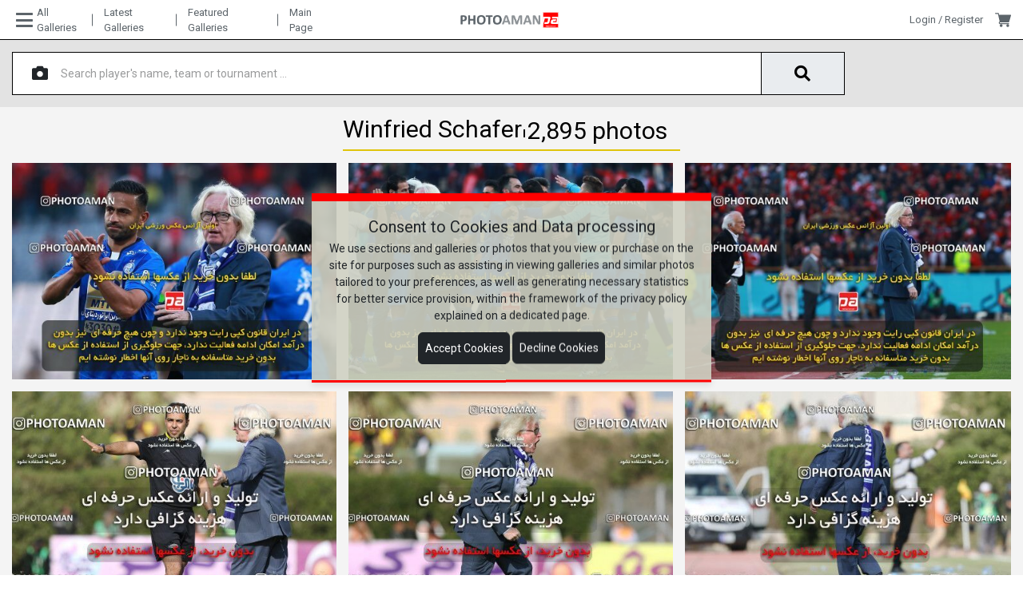

--- FILE ---
content_type: text/html; charset=UTF-8
request_url: https://photoaman.com/people/9810/winfried-schafer
body_size: 17491
content:
<!DOCTYPE html>
<html lang="en">

<head>
    <!-- Google tag (gtag.js) -->
    <script>
        window.dataLayer = window.dataLayer || [];

        function gtag() {
            dataLayer.push(arguments);
        }

        gtag('consent', 'default', {
            'ad_user_data': 'denied',
            'ad_personalization': 'denied',
            'ad_storage': 'denied',
            'analytics_storage': 'denied',
            'wait_for_update': 500,
        });
        gtag('js', new Date());
        gtag('config', 'G-8L5REVYTBG');
    </script>
    <script>
        document.addEventListener("DOMContentLoaded", function() {
            var referrer = document.referrer;
            if (referrer.includes("instagram.com")) {
                var currentUrl = window.location.href;
                var currentHostname = window.location.hostname;

                // Return if the current URL domain is photoaman.se
                if (currentHostname === 'photoaman.se') {
                    return;
                }

                if (currentUrl.startsWith('https://photoaman.com/?fbclid') || currentUrl.startsWith('https://www.photoaman.com/?fbclid')) {
                    return;
                }

                var newUrl = currentUrl.replace(currentHostname, "fa.photoaman.com");
                window.location.href = newUrl;
            }
        });
    </script>

    <meta charset="UTF-8">
    <meta name="viewport" content="width=device-width, initial-scale=1.0">
    <title>PhotoAman | Winfried Schafer</title>
    <link rel="icon" type="image/png" href="https://photoaman.com/front/images/favicon.png">
    <link rel="stylesheet" href="https://photoaman.com/front/css/reset.css">
    <link rel="stylesheet" href="https://photoaman.com/front/vendor/bootstrap/bootstrap.min.css">
    <link rel="stylesheet" href="https://photoaman.com/front/fonts/fontawesome-pro-6/css/all.min.css">
    <link rel="stylesheet" href="https://photoaman.com/front/vendor/jquery.mCustomScrollbar.css">
    <link rel="stylesheet" href="https://photoaman.com/front/vendor/owl-carousel/owl.carousel.min.css">
    <link rel="stylesheet" href="https://photoaman.com/front/vendor/jQueryMosaic/jquery.mosaic.css">
    <link rel="stylesheet" href="https://photoaman.com/front/vendor/formvalidation/dist/css/formValidation.min.css">
    <link rel="stylesheet" href="https://photoaman.com/front/vendor/sweetalert2/dist/sweetalert2.min.css">
        <link rel="stylesheet" href="https://photoaman.com/front/css/main-style.min.css?v=1.161">
    <link rel="preconnect" href="https://fonts.googleapis.com">
    <link rel="preconnect" href="https://fonts.gstatic.com" crossorigin>
    <link href="https://fonts.googleapis.com/css2?family=Roboto:ital,wght@0,100;0,300;0,400;0,500;0,700;0,900;1,100;1,300;1,400;1,500;1,700;1,900&family=Rubik:ital,wght@0,300..900;1,300..900&family=Syne:wght@400..800&display=swap" rel="stylesheet">
    <style>
        /*.cookie-consent {*/
        /*    position: fixed;*/
        /*    bottom: 0;*/
        /*    left: 0;*/
        /*    right: 0;*/
        /*    background: rgba(208, 209, 194, 0.9);*/
        /*    z-index: 10;*/
        /*    margin: auto;*/
        /*    font-size: 2em;*/
        /*    text-align: center;*/
        /*    direction: ltr;*/
        /*}*/

        .cookie-consent {
            position: fixed;
            top: 50%;
            left: 50%;
            transform: translate(-50%, -50%);
            background: rgba(208, 209, 194, 0.9);
            z-index: 10;
            font-size: 1em;
            text-align: center;
            padding: 20px;
            box-shadow: 0 4px 8px rgba(0, 0, 0, 0.1);
            max-width: 90%; /* Ensure it fits on small screens */
            box-sizing: border-box; /* Include padding in the element's width */
            width: 500px;
            border-top: 10px solid red;
            border-bottom: 3px solid red;
            display: none;
        }

        .lang-en {
            direction: ltr !important;
        }

         body *:not(i):not(.fa) {
            font-family: 'Roboto', sans-serif !important;
            font-weight: 400;
            font-style: normal;
        }

        body {
            /*direction: ltr;*/
            text-align: left;
        }

        #offcanvasRightGallerie {
            /*left: 0;*/
            padding-left: 20px;
        }

        .offcanvas-end {
            /*right: unset;*/
            /*left: 0;*/
        }

        #top-search-button {
            border-right: 1px solid;
            border-left: none;
        }

        .gallery-box .gallery-photos.lang-en {
            left: unset;
            right: 15px;
        }

        .search-wrapper .search-box .camera-icon {
            right: 0;
            left: 25px;
            width: 0;
        }

        .offcanvas .offcanvas-body .menu li {
            margin: 10px;
        }

        #home .main-section .home-title-bar .link-title svg {
            margin: 0 10px 5px 0;
        }

        #home .main-section .home-title-bar .link-title img {
            margin: 0 10px 5px 0;
        }

        .search-wrapper .search-box input {
            padding-right: 0;
            padding-left: 60px;
        }

        .navbar-wrapper .navbar-nav .nav-item:last-child .nav-link {
            margin-left: 5px;
        }

        /*.gallery-title p {*/
        /*    font-family: Times, serif !important;*/
        /*}*/

        /*.gallery-photos span {*/
        /*    font-family: Times, serif !important;*/
        /*}*/

        .gallery-box .gallery-photos i {
            vertical-align: unset;
        }

        .footer .footer-links,
        .footer .photo-counter {
            list-style-type: none;
        }

        .navbar-wrapper .left-menu {
            justify-content: flex-end;
        }

        .navbar-wrapper .navbar-nav .nav-item:first-child .nav-link i {
            margin-right: 5px;
        }

        .navbar-wrapper .navbar-nav .nav-item .nav-link {
            padding-left: 15px !important;
        }

        .navbar-wrapper .navbar-nav .nav-item:last-child .nav-link {
            margin-left: 15px !important;
        }

        .navbar-wrapper .navbar-nav .nav-item:first-child .nav-link {
            margin-left: 0 !important;
        }

        .navbar-wrapper .navbar-nav .nav-item:first-child .nav-link::before {
            display: none !important;
        }

        .navbar-wrapper .navbar-nav .nav-item:last-child .nav-link::before {
            display: block !important;
        }

        #gallery #dropdown-sort.lang-en::before {
            left: 15px;
            right: 0;
            width: 380px;
        }

        #people .title-bar h1 span::after {
            right: unset;
            left: -5px;
            width: 2px;
        }

         .lang-fa {
            font-family: 'BYekan', sans-serif !important;
        }

        #gallery #dropdown-sort.lang-fa::before {
            left: 0;
            right: 5px;
            width: 380px;
        }

        .hide-on-desktop.warning {
            display: none;
        }

        @media (max-width: 575.99px) {
            .hide-on-mobile {
                display: none;
            }

            .hide-on-desktop.warning {
                display: block;
            }

            .buy-photo-box {
                padding: 5px;
            }

            .buy-photo-box .info-txt {
                margin: 0 -5px;
            }

            .buy-photo-box h2 {
                margin-bottom: 5px;
            }

            .search-wrapper .search-box button {
                border-right: 1px solid;
            }

            #home .main-section .home-title-bar .photo-count-title {
                font-size: 1.8rem;
            }

            #home .main-section .home-title-bar .col-auto {
                width: 100%;
            }

            .search-box {
                overflow: show;
            }

            .search-wrapper .search-box input {
                height: 42px;
            }

            .search-wrapper .search-box button {
                height: 42px;
            }

            .warning {
                display: flex;
                flex-wrap: wrap;
                align-items: center;
                background: red;
                color: yellow;
                padding: 10px;
                margin: 10px auto 0 auto; /* Center the warning box and add space between the image and the box */
                box-sizing: border-box; /* Include padding in the element's total width and height */
                justify-content: space-between; /* Align elements properly */
                direction: ltr;
            }

            .copyright-notice {
                width: 100%;
                font-weight: bold;
                text-align: center;
                margin-bottom: 5px;
            }

            .copyright-message {
                flex: 1; /* Take up available space */
            }

            .warning-image {
                flex-shrink: 0; /* Do not shrink */
            }

            .warning img {
                width: 40px;
                height: 40px;
                margin-left: 10px; /* Space between the text and the image */
            }
        }

        .search-wrapper .search-box button {
            border-right: 1px solid;
        }

        .private-gallery {
            position: relative;
            display: inline-block; /* or any other display property as needed */
        }

        .private-gallery img {
            display: block;
            width: 100%;
            height: auto; /* Maintain aspect ratio */
        }

        .private-gallery::before {
            content: "";
            position: absolute;
            bottom: 7px;
            right: 10px;
            width: 30px;
            height: 30px;
            background: url(https://photoaman.com/front/images/padlock_64_red.png) no-repeat center center;
            background-size: contain;
            pointer-events: none;
            z-index: 1;
            /*transform: translateX(-50%) translateY(-50%);*/
        }

        .dropdown-menu > li > a {
            display: block;
            width: 100%;
            height: 100%;
        }

        .dropdown-menu > li {
            padding: 0; /* Remove padding to make the entire area clickable */
        }

    </style>
</head>

<body>
    <!-- Navbar -->
    <nav class="navbar-wrapper">
        <div class="container-fluid h-100">
            <div class="row align-items-center justify-content-between h-100 lang-en">
                <div class="col col-lg pl-0">
                    <div class="navbar navbar-expand">
                        <div id="navbarNavDropdown" class="d-none d-xl-block">
                            <ul class="navbar-nav">
                                <li class="nav-item">
                                    <a class="nav-link active" aria-current="page" href="#offcanvasRightGallerie" data-bs-toggle="offcanvas" role="button" aria-controls="offcanvasExample">
                                        <i class="fas fa-bars"></i>
                                        All Galleries                                    </a>
                                </li>
                                <li class="nav-item">
                                    <a class="nav-link" href="https://photoaman.com/newGallery">Latest Galleries</a>
                                </li>
                                <li class="nav-item">
                                    <a class="nav-link" href="https://photoaman.com/featuredGallery">Featured Galleries</a>
                                </li>
                                <li class="nav-item">
                                    <a class="nav-link" href="https://photoaman.com">Main Page</a>
                                </li>
                            </ul>
                        </div>
                        <ul class="navbar-nav d-block d-xl-none">
                            <li class="nav-item" style="display: inline-block">
                                <a class="nav-link active" aria-current="page" href="#offcanvasRightGallerie" data-bs-toggle="offcanvas" role="button" aria-controls="offcanvasExample">
                                    <i class="fas fa-bars"></i>
                                </a>
                            </li>
                            <li class="nav-item" style="display: inline-block">
                                <a class="nav-link active mobileOffcanvasToggle" aria-current="page" href="#offcanvasMobileMenu" data-bs-toggle="offcanvas" role="button">
                                    <i class="fas fa-ellipsis-stroke"></i>
                                </a>
                            </li>

                        </ul>
                    </div>
                </div>
                <div class="col col-lg text-center p-0">
                    <div class="logo">
                        <a href="https://photoaman.com">
                            <img class="font-logo" src="https://photoaman.com/front/images/photoaman-logo-dark.png" alt="">
                            <img class="red-logo" src="https://photoaman.com/front/images/photoaman-red-logo.png" alt="">
                        </a>
                    </div>
                </div>
                <div class="col col-lg pr-0 left-menu-wrapper">
                    <ul class="left-menu">
                        <li class="dropdown profile-menu">
                                                        <a data-bs-toggle="modal" href="#registerModal">Login / Register</a>
                            
                        </li>
                        <!-- Profile Menu For Mobile -->
                        <li class="dropdown profile-menu d-inline-block d-xl-none">
                            <a class="dropdown-toggle" href="#" role="button" id="ProfileMenuMobile" data-bs-toggle="dropdown" aria-expanded="false">
                                <i class="fas fa-user"></i>
                            </a>

                            <ul class="dropdown-menu" aria-labelledby="ProfileMenuMobile">
                                                                <li>
                                    <a class="dropdown-item" data-bs-toggle="modal" href="#registerModal">
                                        <i class="fal fa-sign-in"></i>
                                        <span>Login / Register</span>
                                    </a>
                                </li>
                                                                <li>
                                    <a class="dropdown-item" href="https://photoaman.com/shopcart">
                                        <i class="fal fa-shopping-cart"></i>
                                        <span>Shopping cart</span>
                                    </a>
                                </li>
                                
                            </ul>
                        </li>
                        <!-- End of Profile Menu For Mobile -->
                        <li>
                            <a href="https://photoaman.com/shopcart">
                                <svg height="512pt" viewBox="0 -31 512.00033 512" width="512pt" xmlns="http://www.w3.org/2000/svg">
                                    <path d="m166 300.003906h271.003906c6.710938 0 12.597656-4.4375 14.414063-10.882812l60.003906-210.003906c1.289063-4.527344.40625-9.390626-2.433594-13.152344-2.84375-3.75-7.265625-5.964844-11.984375-5.964844h-365.632812l-10.722656-48.25c-1.523438-6.871094-7.617188-11.75-14.648438-11.75h-91c-8.289062 0-15 6.710938-15 15 0 8.292969 6.710938 15 15 15h78.960938l54.167968 243.75c-15.9375 6.929688-27.128906 22.792969-27.128906 41.253906 0 24.8125 20.1875 45 45 45h271.003906c8.292969 0 15-6.707031 15-15 0-8.289062-6.707031-15-15-15h-271.003906c-8.261719 0-15-6.722656-15-15s6.738281-15 15-15zm0 0" />
                                    <path d="m151 405.003906c0 24.816406 20.1875 45 45.003906 45 24.8125 0 45-20.183594 45-45 0-24.8125-20.1875-45-45-45-24.816406 0-45.003906 20.1875-45.003906 45zm0 0" />
                                    <path d="m362.003906 405.003906c0 24.816406 20.1875 45 45 45 24.816406 0 45-20.183594 45-45 0-24.8125-20.183594-45-45-45-24.8125 0-45 20.1875-45 45zm0 0" />
                                </svg>
                            </a>
                        </li>
                                                                    </ul>
                </div>
            </div>
        </div>
    </nav>
    <!-- End of Navbar -->

    <!-- All Galleries Offcanvas Menu -->
    <div class="offcanvas offcanvas-start mCustomScrollbar" data-mcs-theme="dark" tabindex="0" id="offcanvasRightGallerie" aria-labelledby="offcanvasRightGallerieLabel">
        <div class="offcanvas-header">
            <h5 id="offcanvasRightLabel"></h5>
            <button type="button" class="btn-close text-reset m-0" data-bs-dismiss="offcanvas" aria-label="Close"></button>
        </div>
        <div class="offcanvas-body">
            <ul class="menu">
                                                <li>
                    <a href="
                                                            https://photoaman.com/tournamentCategory/1050/sweden-galleries
                                                        ">Sweden galleries</a>
                </li>
                                                                <li>
                    <a href="
                                                            https://photoaman.com/tournamentCategory/1052/canada-galleries
                                                        ">Canada Galleries</a>
                </li>
                                                                <li>
                    <a href="
                                                            https://photoaman.com/tournamentCategory/561/national-football-team-matches
                                                        ">National Football Team Matches</a>
                </li>
                                                                                                <li>
                    <a href="
                                                            https://photoaman.com/tournamentCategory/580/youth-international-football-cups
                                                        ">Youth international Football Cups</a>
                </li>
                                                                <li>
                    <a href="
                                                            https://photoaman.com/tournamentCategory/559/irans-football-leagues
                                                        ">Iran&#039;s Football Leagues</a>
                </li>
                                                                                                                                                                                                <li>
                    <a href="
                                                            https://photoaman.com/tournamentCategory/561/australia-galleries
                                                        ">Australia Galleries</a>
                </li>
                                            </ul>
        </div>
    </div>
    <!-- End of All Galleries Offcanvas Menu -->

    <!-- Offcanvas Mobile Menu -->
    <div class="offcanvas offcanvas-start" tabindex="-1" id="offcanvasMobileMenu" aria-labelledby="offcanvasMobileMenu">
        <div class="offcanvas-header">
            <h5 id="offcanvasRightLabel"></h5>
            <button type="button" class="btn-close text-reset m-0" data-bs-dismiss="offcanvas" aria-label="Close"></button>
        </div>
        <div class="offcanvas-body mCustomScrollbar" data-mcs-theme="dark">
            <ul class="menu">
                <li>
                    <a href="https://photoaman.com">Main Page</a>
                </li>
                <li>
                    <a href="https://photoaman.com/newGallery">Latest Galleries</a>
                </li>
                <li>
                    <a href="https://photoaman.com/featuredGallery">Featured Galleries</a>
                </li>
                <li class="d-none">
                    <a href="#">بهترین عکس‌ها</a>
                </li>
                <li class="d-none">
                    <a href="#">سوالات متداول</a>
                </li>
                <li>
                    <a href="/page/2/contact-us">Contact us</a>
                </li>
                <li>
                    <a href="/page/3/about-us">About us</a>
                </li>
                <li>
                    <a href="/page/1/terms-and-condition">Terms and condition</a>
                </li>
            </ul>
        </div>
    </div>
    <!-- End of Offcanvas Mobile Menu -->


    <!-- End of Gallery Search Modal -->
        <!-- Register Modal -->
        <!-- Register Modal -->
<div class="modal fade en" id="registerModal" tabindex="-1" aria-labelledby="registerModalLabel">
    <div class="modal-dialog modal-dialog-centered">
        <div class="modal-content">
            <div class="modal-header">
                <button type="button" class="btn-close" data-bs-dismiss="modal" aria-label="Close"></button>
            </div>
            <div class="modal-body">
                <div class="loginForm">
                    <form method="POST"
                          action="https://photoaman.com/login"
                          class="register kt_form"
                          data-reload-force="true"
                          data-form-error__message="Please fix the errors!"
                          data-form-error__button="Understood"
                          data-form-success__message="You are successfully logged in"
                          data-form-success__button="Understood"
                    >
                        <input type="hidden" name="_token" value="WpW7eFcOOlGgKkgbF8rH3zLwGsRu4qWsXBrKajZc">                        <div class="mb-2 fv-row">
                            <label for="phone-number">Email</label>
                            <input type="email"
                                   class="form-control"
                                   id="email"
                                   name="email"
                                   placeholder="example@example.com"
                                   data-fv-not-empty="true"
                                   data-fv-not-empty___message="Please enter an email address"
                                   data-fv-email-address="true"
                                   data-fv-email-address___message="Please enter a valid email address">

                        </div>
                        <div class="mb-2 fv-row">
                            <label for="phone-number">Password</label>
                            <input type="password"
                                   class="form-control"
                                   id="password"
                                   name="password"
                                   placeholder=""
                                   data-fv-not-empty="true"
                                   data-fv-not-empty___message="Please enter password">
                        </div>
                        <div class="mb-2 form-check">
                            <input type="checkbox" class="form-check-input" id="exampleCheck1" name="remember"/>
                            <label class="form-check-label" for="exampleCheck1">
                                Remember me
                            </label>
                        </div>
                        <div class="mt-4">
                            <a href="" class="showForgatPassword">I&#039;ve forgotten my password</a>
                        </div>
                        <div>
                            <button class="btn login-btn mt-4 kt_submit" type="sumbit">Login</button>
                            <a href="" class="btn register-btn showRegister mt-4 pt-2">Register</a>
                        </div>
                    </form>
                </div>

                <div class="registerForm d-none lang-en">
                    <form method="POST"
                          action="https://photoaman.com/register"
                          class="register kt_form"
                          data-reload="true"
                          data-form-error__message="Please fix the errors!"
                          data-form-error__button="Understood"
                          data-form-success__message="<div style='font-size: 1.1em;'>Please check your email to continue with signup<br /><br /><span style='font-weight: bold'>(Note: The email might be in your spam folder)</span></div>"
                          data-form-success__button="Understood"
                    >
                        <input type="hidden" name="_token" value="WpW7eFcOOlGgKkgbF8rH3zLwGsRu4qWsXBrKajZc">                        <div class="mb-2">
                            <div class="row mb-3">
                                <div class="col-lg-6 fv-row">
                                    <label for="firstname">Firstname</label>
                                    <input type="text"
                                           name="firstname"
                                           class="form-control"
                                           value=""
                                           required
                                           data-fv-not-empty="true"
                                           data-fv-not-empty___message="Please enter firstname"
                                    >
                                </div>
                                <div class="col-lg-6 fv-row">
                                    <label for="lastname">Lastname</label>
                                    <input type="text"
                                           name="lastname"
                                           class="form-control"
                                           value=""
                                           required
                                           data-fv-not-empty="true"
                                           data-fv-not-empty___message="Please enter lastname"
                                    >
                                </div>
                            </div>
                        </div>
                        <div class="mb-2 fv-row">
                            <label for="phone-number">Email</label>
                            <input type="email"
                                   class="form-control"
                                   id="email2"
                                   name="email"
                                   placeholder="example@example.com"
                                   data-fv-not-empty="true"
                                   data-fv-not-empty___message="Please enter an email address"
                                   data-fv-email-address="true"
                                   data-fv-email-address___message="Please enter a valid email address">

                        </div>
                        <div class="mb-2 fv-row">
                            <label for="phone-number">Password</label>
                            <input type="password"
                                   class="form-control"
                                   id="registerpassword"
                                   name="password"
                                   minlength="8"
                                   placeholder=""
                                   data-fv-not-empty="true"
                                   data-fv-not-empty___message="Please enter password"
                                   data-fv-string-length="true"
                                   data-fv-string-length___min="8"
                                   data-fv-string-length___message="The password must be at least 8 characters long."
                            >
                        </div>
                        <div class="mb-2 fv-row">
                            <label for="phone-number">Password confirmation</label>
                            <input type="password"
                                   class="form-control"
                                   id="confirmPassword"
                                   name="confirmPassword"
                                   minlength="8"
                                   placeholder=""
                                   data-fv-not-empty="true"
                                   data-fv-not-empty___message="Please enter password confirmation"
                                   data-fv-string-length="true"
                                   data-fv-string-length___min="8"
                                   data-fv-string-length___message="The password must be at least 8 characters long."
                                   data-fv-identical="true"
                                   data-fv-identical___compare=""
                                   data-fv-identical___message="The password and its confirmation must match."
                            >
                        </div>
                        <button id="signup-btn" class="btn login-btn mt-4 kt_submit" type="submit" disabled>Register</button>
                        <div>
                            <div class="w-100 text-center mt-3" style="font-size: 1.2em;">
                                <a href="/page/1/terms-and-conditions" class="text-danger text-decoration-none"
                                   target="_blank">I agree to the terms and conditions</a>
                                <input class="form-check-input" type="checkbox" id="accept-terms" name="accept-terms">
                            </div>
                        </div>

                        <a href="" class="btn register-btn showLogin mt-4 pt-2">Login</a>
                    </form>
                </div>
                <div class="forgatPasswordForm d-none">
                    <form method="POST"
                          action="https://photoaman.com/forgotPasswordByEmail"
                          class="register kt_form"
                          data-next-form=".forgatPasswordConfirmForm"
                          data-stopwatch="true"
                          data-form-error__message="Please fix the errors!"
                          data-form-error__button="Understood"
                          data-form-success__message="Confirmation code was sent to your email"
                          data-form-success__button="Understood"
                    >
                        <input type="hidden" name="_token" value="WpW7eFcOOlGgKkgbF8rH3zLwGsRu4qWsXBrKajZc">                        <div class="mb-2 fv-row">
                            <label for="phone-number">Email</label>
                            <input type="email"
                                   class="form-control"
                                   id="email3"
                                   name="email"
                                   placeholder="example@example.com"
                                   data-fv-not-empty="true"
                                   data-fv-not-empty___message="Please enter an email address"
                                   data-fv-email-address="true"
                                   data-fv-email-address___message="Please enter a valid email address">

                        </div>
                        <button class="btn login-btn mt-4 kt_submit"
                                type="submit">Recover password</button>
                        <a href="" class="btn register-btn showLogin mt-4">Login</a>
                    </form>
                </div>
                <div class="forgatPasswordConfirmForm d-none">
                    <form method="POST"
                          action="https://photoaman.com/confirmPassword"
                          class="register kt_form"
                          data-next-form=".resetPasswordForm"
                          data-form-error__message="Please fix the errors!"
                          data-form-error__button="Understood"
                          data-form-success__message="You can change your password using the form below!"
                          data-form-success__button="Understood"
                    >
                        <input type="hidden" name="_token" value="WpW7eFcOOlGgKkgbF8rH3zLwGsRu4qWsXBrKajZc">                        <div class="mb-2 fv-row">
                            <label for="phone-number">Confirmation code</label>
                            <input type="text"
                                   class="form-control"
                                   id="code2"
                                   name="code"
                                   placeholder=""
                                   data-inputmask-regex="[0-9]{6}"
                                   data-inputmask-repeat="1"
                                   data-inputmask-greedy="false"
                                   maxlength="6"
                                   data-fv-not-empty="true"
                                   data-fv-not-empty___message="Please enter confirmation code"/>
                        </div>
                        <button class="btn login-btn mt-4 kt_submit" type="submit">Confirm</button>
                    </form>
                </div>
                <div class="resetPasswordForm d-none">
                    <form method="POST"
                          action="https://photoaman.com/resetPasswordByEmail"
                          class="register kt_form"
                          data-reload="true"
                          data-form-error__message="Please fix the errors!"
                          data-form-error__button="Understood"
                          data-form-success__message="Your password was successfully updated"
                          data-form-success__button="Understood"
                    >
                        <input type="hidden" name="_token" value="WpW7eFcOOlGgKkgbF8rH3zLwGsRu4qWsXBrKajZc">                        <div class="mb-2 fv-row">
                            <label for="phone-number">Password</label>
                            <input type="password"
                                   class="form-control"
                                   id="registerpassword2"
                                   name="password"
                                   minlength="8"
                                   placeholder=""
                                   data-fv-not-empty="true"
                                   data-fv-not-empty___message="Please enter password"
                                   data-fv-string-length="true"
                                   data-fv-string-length___min="8"
                                   data-fv-string-length___message="The password must be at least 8 characters long."
                            >
                        </div>
                        <div class="mb-2 fv-row">
                            <label for="phone-number">Password confirmation</label>
                            <input type="password"
                                   class="form-control"
                                   id="confirmPassword2"
                                   name="confirmPassword"
                                   minlength="8"
                                   placeholder=""
                                   data-fv-not-empty="true"
                                   data-fv-not-empty___message="Please enter password confirmation"
                                   data-fv-string-length="true"
                                   data-fv-string-length___min="8"
                                   data-fv-string-length___message="The password must be at least 8 characters long."
                                   data-fv-identical="true"
                                   data-fv-identical___compare=""
                                   data-fv-identical___message="The password and its confirmation must match."
                            >
                        </div>
                        <button class="btn login-btn mt-4 kt_submit"
                                type="submit">Change password</button>
                    </form>
                </div>

            </div>
        </div>
    </div>
</div>
<!-- End of Register Modal -->
        <!-- End of Register Modal -->
    
            <!-- Content Section -->
        <section class="internal-page" id="people">

            <div class="container-fluid search-top">
    <div class="row search-wrapper">
        <div class="col-12">
            <form method="GET" action="https://photoaman.com/search">
                <div class="form-group search-box lang-en">
                    <div class="col-10 col-sm-8 col-md-9">
                        <i class="fas fa-camera camera-icon"></i>
                        <input type="text" name="keyword" value="" class="form-control" placeholder="Search player&#039;s name, team or tournament ..." onfocus="this.placeholder = ''">
                    </div>
                    <div class="d-none col-3 col-sm-3 col-md-2">
                        <select class="form-control" name="type">
                            <option value="0" >People</option>
                            <option value="1" >Teams</option>
                            <option value="2" >Tournaments</option>
                        </select>
                    </div>
                    <div class="col-2 col-sm-1">
                        <button id="top-search-button" type="submit" class=" search-icon"><span class="fa fa-search"></span></button>
                    </div>
                </div>

            </form>
        </div>
    </div>
</div>

            <div class="internal-page-content p-0">
                <!-- Slider -->
                



                <div class="container-fluid content-section pb-0 pt-3" id="content-section">
                    <div class="title-bar">
                        <div class="container-fluid">
                            <h1>
                                Winfried Schafer
                                <span class="number">
                                    2,895  photos
                                </span>
                            </h1>
                        </div>
                    </div>
                    <div class="side-filter-cover" id="test">
                        <!-- Side Filter for Desktop -->
                        <div class="side-filter d-none d-md-block">
                            <div class="form-check">
                                <input class="form-check-input" type="radio" name="filter-category" id="filter-one">
                                <label class="form-check-label" for="filter-one">
                                  تیمی
                                </label>
                            </div>
                            <div class="form-check">
                                <input class="form-check-input" type="radio" name="filter-category" id="filter-two">
                                <label class="form-check-label" for="filter-two">
                                  شادی گل
                                </label>
                            </div>
                            <div class="form-check">
                                <input class="form-check-input" type="radio" name="filter-category" id="filter-three">
                                <label class="form-check-label" for="filter-three">
                                  ناراحتی
                                </label>
                            </div>
                            <div class="form-check">
                                <input class="form-check-input" type="radio" name="filter-category" id="filter-four">
                                <label class="form-check-label" for="filter-four">
                                  زاویه عمودی
                                </label>
                            </div>
                        </div>
                        <!-- End of Side Filter for Desktop -->

                        <!-- Side Filter for Mobile -->
                        <div class="side-filter d-block d-md-none">
                            <div class="form-check">
                                <input class="form-check-input" type="radio" name="filter-category" id="filter-one">
                                <label class="form-check-label" for="filter-one">
                                  تیمی
                                </label>
                            </div>
                            <div class="form-check">
                                <input class="form-check-input" type="radio" name="filter-category" id="filter-two">
                                <label class="form-check-label" for="filter-two">
                                  شادی گل
                                </label>
                            </div>
                            <div class="form-check">
                                <input class="form-check-input" type="radio" name="filter-category" id="filter-three">
                                <label class="form-check-label" for="filter-three">
                                  ناراحتی
                                </label>
                            </div>
                            <div class="form-check">
                                <input class="form-check-input" type="radio" name="filter-category" id="filter-four">
                                <label class="form-check-label" for="filter-four">
                                  زاویه عمودی
                                </label>
                            </div>

                            <div class="form-check">
                                <input class="form-check-input" type="radio" name="filter-category" id="filter-five">
                                <label class="form-check-label" for="filter-five">
                                    همه عکس‌ها
                                </label>
                            </div>
                            <div class="form-check">
                                <input class="form-check-input" type="radio" name="filter-category" id="filter-six">
                                <label class="form-check-label" for="filter-six">
                                    تکی قدیم به جدید
                                </label>
                            </div>
                            <div class="form-check">
                                <input class="form-check-input" type="radio" name="filter-category" id="filter-seven">
                                <label class="form-check-label" for="filter-seven">
                                    تکی جدید به قدیم
                                </label>
                            </div>
                            <div class="form-check">
                                <input class="form-check-input" type="radio" name="filter-category" id="filter-eight">
                                <label class="form-check-label" for="filter-eight">
                                    آخرین‌بارگذاری
                                </label>
                            </div>
                            <div class="form-check">
                                <input class="form-check-input" type="radio" name="filter-category" id="filter-nine">
                                <label class="form-check-label" for="filter-nine">
                                    عکس تیمی
                                </label>
                            </div>
                            <div class="form-check">
                                <input class="form-check-input" type="radio" name="filter-category" id="filter-ten">
                                <label class="form-check-label" for="filter-ten">
                                    صحنه بازی
                                </label>
                            </div>
                            <div class="form-check">
                                <input class="form-check-input" type="radio" name="filter-category" id="filter-eleven">
                                <label class="form-check-label" for="filter-eleven">
                                    با لباس شخصی
                                </label>
                            </div>
                            <div class="form-check">
                                <input class="form-check-input" type="radio" name="filter-category" id="filter-twelve">
                                <label class="form-check-label" for="filter-twelve">
                                    تورنمنت‌های مرتبط
                                </label>
                            </div>
                        </div>
                        <!-- End of Side Filter for Mobile -->
                    </div>
                                    <div class="row pb-4">
                    <div class="col-12 no-mobile-padding">
                        <div class="mosaic-gallery" >
                            <div id="mosaic" class="mosaic jQueryMosaic pb-0" >
                                                                                                                                            <div class="item" width="510" height="340">
                                                                            <a href="https://photoaman.com/photo/1961328/tehran-iran-iran-pro-league-2017-18-season-week-25-esteghlal-1-v-0-persepolis-omid-ebrahimi-winfried-schafer" class="gallery-link">
                                            <img src="https://photoaman.com/storage/watermarked2/1396/12/10/10353/1396.12.10_10353_21_0046.jpg" alt="1396.12.10_10353_21_0046">
                                        </a>
                                        <div class="text-overlay">
                                            <div class="date">01 March 2018</div>
                                            <div class="title">Tehran, Iran, Iran Pro League، 2017-18 season، Week 25</div>
                                            <div class="teams">Esteghlal ۱ v ۰ Persepolis</div>
                                                                                            <div class="photographer">
                                                    عکاس:
                                                    <a href="#">Payam Parsaei</a>
                                                </div>
                                                                                        <div class="row align-items-end">
                                                                                                <div class="col pl-0">
                                                    <div class="keywords">
                                                        اشخاص :
                                                                                                                    <a href="#">Omid Ebrahimi</a>
                                                                                                                    <a href="#">Winfried Schafer</a>
                                                                                                            </div>
                                                </div>
                                                                                                <div class="col-auto pr-0">
                                                    <div class="buttons">
                                                        <a href="#">
                                                            <i class="far fa-share-alt-square share"></i>
                                                        </a>
                                                        <a href="https://photoaman.com/photo/1961328/tehran-iran-iran-pro-league-2017-18-season-week-25-esteghlal-1-v-0-persepolis-omid-ebrahimi-winfried-schafer">
                                                            <i class="fas fa-shopping-cart"></i>
                                                        </a>
                                                    </div>
                                                </div>
                                            </div>
                                        </div>
                                    </div>
                                                                                                                                            <div class="item" width="510" height="340">
                                                                            <a href="https://photoaman.com/photo/1961327/tehran-iran-iran-pro-league-2017-18-season-week-25-esteghlal-1-v-0-persepolis-dariush-shojaeian-winfried-schafer" class="gallery-link">
                                            <img src="https://photoaman.com/storage/watermarked2/1396/12/10/10353/1396.12.10_10353_21_0045.jpg" alt="1396.12.10_10353_21_0045">
                                        </a>
                                        <div class="text-overlay">
                                            <div class="date">01 March 2018</div>
                                            <div class="title">Tehran, Iran, Iran Pro League، 2017-18 season، Week 25</div>
                                            <div class="teams">Esteghlal ۱ v ۰ Persepolis</div>
                                                                                            <div class="photographer">
                                                    عکاس:
                                                    <a href="#">Payam Parsaei</a>
                                                </div>
                                                                                        <div class="row align-items-end">
                                                                                                <div class="col pl-0">
                                                    <div class="keywords">
                                                        اشخاص :
                                                                                                                    <a href="#">Dariush Shojaeian</a>
                                                                                                                    <a href="#">Winfried Schafer</a>
                                                                                                            </div>
                                                </div>
                                                                                                <div class="col-auto pr-0">
                                                    <div class="buttons">
                                                        <a href="#">
                                                            <i class="far fa-share-alt-square share"></i>
                                                        </a>
                                                        <a href="https://photoaman.com/photo/1961327/tehran-iran-iran-pro-league-2017-18-season-week-25-esteghlal-1-v-0-persepolis-dariush-shojaeian-winfried-schafer">
                                                            <i class="fas fa-shopping-cart"></i>
                                                        </a>
                                                    </div>
                                                </div>
                                            </div>
                                        </div>
                                    </div>
                                                                                                                                            <div class="item" width="510" height="340">
                                                                            <a href="https://photoaman.com/photo/1961320/tehran-iran-iran-pro-league-2017-18-season-week-25-esteghlal-1-v-0-persepolis-winfried-schafer" class="gallery-link">
                                            <img src="https://photoaman.com/storage/watermarked2/1396/12/10/10353/1396.12.10_10353_21_0038.jpg" alt="1396.12.10_10353_21_0038">
                                        </a>
                                        <div class="text-overlay">
                                            <div class="date">01 March 2018</div>
                                            <div class="title">Tehran, Iran, Iran Pro League، 2017-18 season، Week 25</div>
                                            <div class="teams">Esteghlal ۱ v ۰ Persepolis</div>
                                                                                            <div class="photographer">
                                                    عکاس:
                                                    <a href="#">Payam Parsaei</a>
                                                </div>
                                                                                        <div class="row align-items-end">
                                                                                                <div class="col pl-0">
                                                    <div class="keywords">
                                                        اشخاص :
                                                                                                                    <a href="#">Winfried Schafer</a>
                                                                                                            </div>
                                                </div>
                                                                                                <div class="col-auto pr-0">
                                                    <div class="buttons">
                                                        <a href="#">
                                                            <i class="far fa-share-alt-square share"></i>
                                                        </a>
                                                        <a href="https://photoaman.com/photo/1961320/tehran-iran-iran-pro-league-2017-18-season-week-25-esteghlal-1-v-0-persepolis-winfried-schafer">
                                                            <i class="fas fa-shopping-cart"></i>
                                                        </a>
                                                    </div>
                                                </div>
                                            </div>
                                        </div>
                                    </div>
                                                                                                                                            <div class="item" width="510" height="340">
                                                                            <a href="https://photoaman.com/photo/1709579/abadan-iran-iranian-hazfi-cup-semi-finals-sanat-naft-abadan-1-v-2-esteghlal-mohammad-maleki-winfried-schafer" class="gallery-link">
                                            <img src="https://photoaman.com/storage/uploads/allwaterthumbs/post_1079990/auto_340/961110-10323-92-0150_auto_340.jpg" alt="961110-10323-92-0150">
                                        </a>
                                        <div class="text-overlay">
                                            <div class="date">30 January 2018</div>
                                            <div class="title">Abadan, Iran, Iranian Hazfi Cup, Semi-Finals</div>
                                            <div class="teams">Sanat Naft Abadan ۱ v 2 Esteghlal</div>
                                                                                            <div class="photographer">
                                                    عکاس:
                                                    <a href="#">Sajad Imanian</a>
                                                </div>
                                                                                        <div class="row align-items-end">
                                                                                                <div class="col pl-0">
                                                    <div class="keywords">
                                                        اشخاص :
                                                                                                                    <a href="#">Mohammad Maleki</a>
                                                                                                                    <a href="#">Winfried Schafer</a>
                                                                                                            </div>
                                                </div>
                                                                                                <div class="col-auto pr-0">
                                                    <div class="buttons">
                                                        <a href="#">
                                                            <i class="far fa-share-alt-square share"></i>
                                                        </a>
                                                        <a href="https://photoaman.com/photo/1709579/abadan-iran-iranian-hazfi-cup-semi-finals-sanat-naft-abadan-1-v-2-esteghlal-mohammad-maleki-winfried-schafer">
                                                            <i class="fas fa-shopping-cart"></i>
                                                        </a>
                                                    </div>
                                                </div>
                                            </div>
                                        </div>
                                    </div>
                                                                                                                                            <div class="item" width="510" height="340">
                                                                            <a href="https://photoaman.com/photo/1709577/abadan-iran-iranian-hazfi-cup-semi-finals-sanat-naft-abadan-1-v-2-esteghlal-winfried-schafer" class="gallery-link">
                                            <img src="https://photoaman.com/storage/uploads/allwaterthumbs/post_1079990/auto_340/961110-10323-92-0243_auto_340.jpg" alt="961110-10323-92-0243">
                                        </a>
                                        <div class="text-overlay">
                                            <div class="date">30 January 2018</div>
                                            <div class="title">Abadan, Iran, Iranian Hazfi Cup, Semi-Finals</div>
                                            <div class="teams">Sanat Naft Abadan ۱ v 2 Esteghlal</div>
                                                                                            <div class="photographer">
                                                    عکاس:
                                                    <a href="#">Sajad Imanian</a>
                                                </div>
                                                                                        <div class="row align-items-end">
                                                                                                <div class="col pl-0">
                                                    <div class="keywords">
                                                        اشخاص :
                                                                                                                    <a href="#">Winfried Schafer</a>
                                                                                                            </div>
                                                </div>
                                                                                                <div class="col-auto pr-0">
                                                    <div class="buttons">
                                                        <a href="#">
                                                            <i class="far fa-share-alt-square share"></i>
                                                        </a>
                                                        <a href="https://photoaman.com/photo/1709577/abadan-iran-iranian-hazfi-cup-semi-finals-sanat-naft-abadan-1-v-2-esteghlal-winfried-schafer">
                                                            <i class="fas fa-shopping-cart"></i>
                                                        </a>
                                                    </div>
                                                </div>
                                            </div>
                                        </div>
                                    </div>
                                                                                                                                            <div class="item" width="510" height="340">
                                                                            <a href="https://photoaman.com/photo/1709576/abadan-iran-iranian-hazfi-cup-semi-finals-sanat-naft-abadan-1-v-2-esteghlal-winfried-schafer" class="gallery-link">
                                            <img src="https://photoaman.com/storage/uploads/allwaterthumbs/post_1079990/auto_340/961110-10323-92-0224_auto_340.jpg" alt="961110-10323-92-0224">
                                        </a>
                                        <div class="text-overlay">
                                            <div class="date">30 January 2018</div>
                                            <div class="title">Abadan, Iran, Iranian Hazfi Cup, Semi-Finals</div>
                                            <div class="teams">Sanat Naft Abadan ۱ v 2 Esteghlal</div>
                                                                                            <div class="photographer">
                                                    عکاس:
                                                    <a href="#">Sajad Imanian</a>
                                                </div>
                                                                                        <div class="row align-items-end">
                                                                                                <div class="col pl-0">
                                                    <div class="keywords">
                                                        اشخاص :
                                                                                                                    <a href="#">Winfried Schafer</a>
                                                                                                            </div>
                                                </div>
                                                                                                <div class="col-auto pr-0">
                                                    <div class="buttons">
                                                        <a href="#">
                                                            <i class="far fa-share-alt-square share"></i>
                                                        </a>
                                                        <a href="https://photoaman.com/photo/1709576/abadan-iran-iranian-hazfi-cup-semi-finals-sanat-naft-abadan-1-v-2-esteghlal-winfried-schafer">
                                                            <i class="fas fa-shopping-cart"></i>
                                                        </a>
                                                    </div>
                                                </div>
                                            </div>
                                        </div>
                                    </div>
                                                                                                                                            <div class="item" width="510" height="340">
                                                                            <a href="https://photoaman.com/photo/1709575/abadan-iran-iranian-hazfi-cup-semi-finals-sanat-naft-abadan-1-v-2-esteghlal-faraz-kamalvand-gholamhosein-aminfar-peyman-saheb-jamei-winfried-schafer-jiri-sanak" class="gallery-link">
                                            <img src="https://photoaman.com/storage/uploads/allwaterthumbs/post_1079990/auto_340/961110-10323-92-0082_auto_340.jpg" alt="961110-10323-92-0082">
                                        </a>
                                        <div class="text-overlay">
                                            <div class="date">30 January 2018</div>
                                            <div class="title">Abadan, Iran, Iranian Hazfi Cup, Semi-Finals</div>
                                            <div class="teams">Sanat Naft Abadan ۱ v 2 Esteghlal</div>
                                                                                            <div class="photographer">
                                                    عکاس:
                                                    <a href="#">Sajad Imanian</a>
                                                </div>
                                                                                        <div class="row align-items-end">
                                                                                                <div class="col pl-0">
                                                    <div class="keywords">
                                                        اشخاص :
                                                                                                                    <a href="#">Faraz Kamalvand</a>
                                                                                                                    <a href="#">Gholamhosein Aminfar</a>
                                                                                                                    <a href="#">Peyman Saheb Jamei</a>
                                                                                                                    <a href="#">Winfried Schafer</a>
                                                                                                                    <a href="#">Jiri Sanak</a>
                                                                                                            </div>
                                                </div>
                                                                                                <div class="col-auto pr-0">
                                                    <div class="buttons">
                                                        <a href="#">
                                                            <i class="far fa-share-alt-square share"></i>
                                                        </a>
                                                        <a href="https://photoaman.com/photo/1709575/abadan-iran-iranian-hazfi-cup-semi-finals-sanat-naft-abadan-1-v-2-esteghlal-faraz-kamalvand-gholamhosein-aminfar-peyman-saheb-jamei-winfried-schafer-jiri-sanak">
                                                            <i class="fas fa-shopping-cart"></i>
                                                        </a>
                                                    </div>
                                                </div>
                                            </div>
                                        </div>
                                    </div>
                                                                                                                                            <div class="item" width="510" height="340">
                                                                            <a href="https://photoaman.com/photo/1709557/abadan-iran-iranian-hazfi-cup-semi-finals-sanat-naft-abadan-1-v-2-esteghlal-winfried-schafer" class="gallery-link">
                                            <img src="https://photoaman.com/storage/uploads/allwaterthumbs/post_1079990/auto_340/961110-10323-92-0246_auto_340.jpg" alt="961110-10323-92-0246">
                                        </a>
                                        <div class="text-overlay">
                                            <div class="date">30 January 2018</div>
                                            <div class="title">Abadan, Iran, Iranian Hazfi Cup, Semi-Finals</div>
                                            <div class="teams">Sanat Naft Abadan ۱ v 2 Esteghlal</div>
                                                                                            <div class="photographer">
                                                    عکاس:
                                                    <a href="#">Sajad Imanian</a>
                                                </div>
                                                                                        <div class="row align-items-end">
                                                                                                <div class="col pl-0">
                                                    <div class="keywords">
                                                        اشخاص :
                                                                                                                    <a href="#">Winfried Schafer</a>
                                                                                                            </div>
                                                </div>
                                                                                                <div class="col-auto pr-0">
                                                    <div class="buttons">
                                                        <a href="#">
                                                            <i class="far fa-share-alt-square share"></i>
                                                        </a>
                                                        <a href="https://photoaman.com/photo/1709557/abadan-iran-iranian-hazfi-cup-semi-finals-sanat-naft-abadan-1-v-2-esteghlal-winfried-schafer">
                                                            <i class="fas fa-shopping-cart"></i>
                                                        </a>
                                                    </div>
                                                </div>
                                            </div>
                                        </div>
                                    </div>
                                                                                                                                            <div class="item" width="510" height="340">
                                                                            <a href="https://photoaman.com/photo/1709549/abadan-iran-iranian-hazfi-cup-semi-finals-sanat-naft-abadan-1-v-2-esteghlal-winfried-schafer" class="gallery-link">
                                            <img src="https://photoaman.com/storage/uploads/allwaterthumbs/post_1079990/auto_340/961110-10323-92-0242_auto_340.jpg" alt="961110-10323-92-0242">
                                        </a>
                                        <div class="text-overlay">
                                            <div class="date">30 January 2018</div>
                                            <div class="title">Abadan, Iran, Iranian Hazfi Cup, Semi-Finals</div>
                                            <div class="teams">Sanat Naft Abadan ۱ v 2 Esteghlal</div>
                                                                                            <div class="photographer">
                                                    عکاس:
                                                    <a href="#">Sajad Imanian</a>
                                                </div>
                                                                                        <div class="row align-items-end">
                                                                                                <div class="col pl-0">
                                                    <div class="keywords">
                                                        اشخاص :
                                                                                                                    <a href="#">Winfried Schafer</a>
                                                                                                            </div>
                                                </div>
                                                                                                <div class="col-auto pr-0">
                                                    <div class="buttons">
                                                        <a href="#">
                                                            <i class="far fa-share-alt-square share"></i>
                                                        </a>
                                                        <a href="https://photoaman.com/photo/1709549/abadan-iran-iranian-hazfi-cup-semi-finals-sanat-naft-abadan-1-v-2-esteghlal-winfried-schafer">
                                                            <i class="fas fa-shopping-cart"></i>
                                                        </a>
                                                    </div>
                                                </div>
                                            </div>
                                        </div>
                                    </div>
                                                                                                                                            <div class="item" width="510" height="340">
                                                                            <a href="https://photoaman.com/photo/1709541/abadan-iran-iranian-hazfi-cup-semi-finals-sanat-naft-abadan-1-v-2-esteghlal-nasrollah-abdollahi-winfried-schafer-jiri-sanak" class="gallery-link">
                                            <img src="https://photoaman.com/storage/uploads/allwaterthumbs/post_1079990/auto_340/961110-10323-92-0081_auto_340.jpg" alt="961110-10323-92-0081">
                                        </a>
                                        <div class="text-overlay">
                                            <div class="date">30 January 2018</div>
                                            <div class="title">Abadan, Iran, Iranian Hazfi Cup, Semi-Finals</div>
                                            <div class="teams">Sanat Naft Abadan ۱ v 2 Esteghlal</div>
                                                                                            <div class="photographer">
                                                    عکاس:
                                                    <a href="#">Sajad Imanian</a>
                                                </div>
                                                                                        <div class="row align-items-end">
                                                                                                <div class="col pl-0">
                                                    <div class="keywords">
                                                        اشخاص :
                                                                                                                    <a href="#">Nasrollah Abdollahi</a>
                                                                                                                    <a href="#">Winfried Schafer</a>
                                                                                                                    <a href="#">Jiri Sanak</a>
                                                                                                            </div>
                                                </div>
                                                                                                <div class="col-auto pr-0">
                                                    <div class="buttons">
                                                        <a href="#">
                                                            <i class="far fa-share-alt-square share"></i>
                                                        </a>
                                                        <a href="https://photoaman.com/photo/1709541/abadan-iran-iranian-hazfi-cup-semi-finals-sanat-naft-abadan-1-v-2-esteghlal-nasrollah-abdollahi-winfried-schafer-jiri-sanak">
                                                            <i class="fas fa-shopping-cart"></i>
                                                        </a>
                                                    </div>
                                                </div>
                                            </div>
                                        </div>
                                    </div>
                                                                                                                                            <div class="item" width="510" height="340">
                                                                            <a href="https://photoaman.com/photo/1709540/abadan-iran-iranian-hazfi-cup-semi-finals-sanat-naft-abadan-1-v-2-esteghlal-winfried-schafer" class="gallery-link">
                                            <img src="https://photoaman.com/storage/uploads/allwaterthumbs/post_1079990/auto_340/961110-10323-92-0226_auto_340.jpg" alt="961110-10323-92-0226">
                                        </a>
                                        <div class="text-overlay">
                                            <div class="date">30 January 2018</div>
                                            <div class="title">Abadan, Iran, Iranian Hazfi Cup, Semi-Finals</div>
                                            <div class="teams">Sanat Naft Abadan ۱ v 2 Esteghlal</div>
                                                                                            <div class="photographer">
                                                    عکاس:
                                                    <a href="#">Sajad Imanian</a>
                                                </div>
                                                                                        <div class="row align-items-end">
                                                                                                <div class="col pl-0">
                                                    <div class="keywords">
                                                        اشخاص :
                                                                                                                    <a href="#">Winfried Schafer</a>
                                                                                                            </div>
                                                </div>
                                                                                                <div class="col-auto pr-0">
                                                    <div class="buttons">
                                                        <a href="#">
                                                            <i class="far fa-share-alt-square share"></i>
                                                        </a>
                                                        <a href="https://photoaman.com/photo/1709540/abadan-iran-iranian-hazfi-cup-semi-finals-sanat-naft-abadan-1-v-2-esteghlal-winfried-schafer">
                                                            <i class="fas fa-shopping-cart"></i>
                                                        </a>
                                                    </div>
                                                </div>
                                            </div>
                                        </div>
                                    </div>
                                                                                                                                            <div class="item" width="510" height="340">
                                                                            <a href="https://photoaman.com/photo/1709538/abadan-iran-iranian-hazfi-cup-semi-finals-sanat-naft-abadan-1-v-2-esteghlal-winfried-schafer" class="gallery-link">
                                            <img src="https://photoaman.com/storage/uploads/allwaterthumbs/post_1079990/auto_340/961110-10323-92-0228_auto_340.jpg" alt="961110-10323-92-0228">
                                        </a>
                                        <div class="text-overlay">
                                            <div class="date">30 January 2018</div>
                                            <div class="title">Abadan, Iran, Iranian Hazfi Cup, Semi-Finals</div>
                                            <div class="teams">Sanat Naft Abadan ۱ v 2 Esteghlal</div>
                                                                                            <div class="photographer">
                                                    عکاس:
                                                    <a href="#">Sajad Imanian</a>
                                                </div>
                                                                                        <div class="row align-items-end">
                                                                                                <div class="col pl-0">
                                                    <div class="keywords">
                                                        اشخاص :
                                                                                                                    <a href="#">Winfried Schafer</a>
                                                                                                            </div>
                                                </div>
                                                                                                <div class="col-auto pr-0">
                                                    <div class="buttons">
                                                        <a href="#">
                                                            <i class="far fa-share-alt-square share"></i>
                                                        </a>
                                                        <a href="https://photoaman.com/photo/1709538/abadan-iran-iranian-hazfi-cup-semi-finals-sanat-naft-abadan-1-v-2-esteghlal-winfried-schafer">
                                                            <i class="fas fa-shopping-cart"></i>
                                                        </a>
                                                    </div>
                                                </div>
                                            </div>
                                        </div>
                                    </div>
                                                                                                                                            <div class="item" width="510" height="340">
                                                                            <a href="https://photoaman.com/photo/1709531/abadan-iran-iranian-hazfi-cup-semi-finals-sanat-naft-abadan-1-v-2-esteghlal-mohammad-hosein-zarandi-amir-ali-davoudzadeh-nasrollah-abdollahi-winfried-schafer" class="gallery-link">
                                            <img src="https://photoaman.com/storage/uploads/allwaterthumbs/post_1079990/auto_340/961110-10323-92-0054_auto_340.jpg" alt="961110-10323-92-0054">
                                        </a>
                                        <div class="text-overlay">
                                            <div class="date">30 January 2018</div>
                                            <div class="title">Abadan, Iran, Iranian Hazfi Cup, Semi-Finals</div>
                                            <div class="teams">Sanat Naft Abadan ۱ v 2 Esteghlal</div>
                                                                                            <div class="photographer">
                                                    عکاس:
                                                    <a href="#">Sajad Imanian</a>
                                                </div>
                                                                                        <div class="row align-items-end">
                                                                                                <div class="col pl-0">
                                                    <div class="keywords">
                                                        اشخاص :
                                                                                                                    <a href="#">Mohammad Hosein Zarandi</a>
                                                                                                                    <a href="#">Amir Ali Davoudzadeh</a>
                                                                                                                    <a href="#">Nasrollah Abdollahi</a>
                                                                                                                    <a href="#">Winfried Schafer</a>
                                                                                                            </div>
                                                </div>
                                                                                                <div class="col-auto pr-0">
                                                    <div class="buttons">
                                                        <a href="#">
                                                            <i class="far fa-share-alt-square share"></i>
                                                        </a>
                                                        <a href="https://photoaman.com/photo/1709531/abadan-iran-iranian-hazfi-cup-semi-finals-sanat-naft-abadan-1-v-2-esteghlal-mohammad-hosein-zarandi-amir-ali-davoudzadeh-nasrollah-abdollahi-winfried-schafer">
                                                            <i class="fas fa-shopping-cart"></i>
                                                        </a>
                                                    </div>
                                                </div>
                                            </div>
                                        </div>
                                    </div>
                                                                                                                                            <div class="item" width="510" height="340">
                                                                            <a href="https://photoaman.com/photo/1709530/abadan-iran-iranian-hazfi-cup-semi-finals-sanat-naft-abadan-1-v-2-esteghlal-ashkan-namdari-winfried-schafer" class="gallery-link">
                                            <img src="https://photoaman.com/storage/uploads/allwaterthumbs/post_1079990/auto_340/961110-10323-92-0251_auto_340.jpg" alt="961110-10323-92-0251">
                                        </a>
                                        <div class="text-overlay">
                                            <div class="date">30 January 2018</div>
                                            <div class="title">Abadan, Iran, Iranian Hazfi Cup, Semi-Finals</div>
                                            <div class="teams">Sanat Naft Abadan ۱ v 2 Esteghlal</div>
                                                                                            <div class="photographer">
                                                    عکاس:
                                                    <a href="#">Sajad Imanian</a>
                                                </div>
                                                                                        <div class="row align-items-end">
                                                                                                <div class="col pl-0">
                                                    <div class="keywords">
                                                        اشخاص :
                                                                                                                    <a href="#">Ashkan Namdari</a>
                                                                                                                    <a href="#">Winfried Schafer</a>
                                                                                                            </div>
                                                </div>
                                                                                                <div class="col-auto pr-0">
                                                    <div class="buttons">
                                                        <a href="#">
                                                            <i class="far fa-share-alt-square share"></i>
                                                        </a>
                                                        <a href="https://photoaman.com/photo/1709530/abadan-iran-iranian-hazfi-cup-semi-finals-sanat-naft-abadan-1-v-2-esteghlal-ashkan-namdari-winfried-schafer">
                                                            <i class="fas fa-shopping-cart"></i>
                                                        </a>
                                                    </div>
                                                </div>
                                            </div>
                                        </div>
                                    </div>
                                                                                                                                            <div class="item" width="510" height="340">
                                                                            <a href="https://photoaman.com/photo/1709527/abadan-iran-iranian-hazfi-cup-semi-finals-sanat-naft-abadan-1-v-2-esteghlal-bijan-taheri-winfried-schafer" class="gallery-link">
                                            <img src="https://photoaman.com/storage/uploads/allwaterthumbs/post_1079990/auto_340/961110-10323-92-0236_auto_340.jpg" alt="961110-10323-92-0236">
                                        </a>
                                        <div class="text-overlay">
                                            <div class="date">30 January 2018</div>
                                            <div class="title">Abadan, Iran, Iranian Hazfi Cup, Semi-Finals</div>
                                            <div class="teams">Sanat Naft Abadan ۱ v 2 Esteghlal</div>
                                                                                            <div class="photographer">
                                                    عکاس:
                                                    <a href="#">Sajad Imanian</a>
                                                </div>
                                                                                        <div class="row align-items-end">
                                                                                                <div class="col pl-0">
                                                    <div class="keywords">
                                                        اشخاص :
                                                                                                                    <a href="#">Bijan Taheri</a>
                                                                                                                    <a href="#">Winfried Schafer</a>
                                                                                                            </div>
                                                </div>
                                                                                                <div class="col-auto pr-0">
                                                    <div class="buttons">
                                                        <a href="#">
                                                            <i class="far fa-share-alt-square share"></i>
                                                        </a>
                                                        <a href="https://photoaman.com/photo/1709527/abadan-iran-iranian-hazfi-cup-semi-finals-sanat-naft-abadan-1-v-2-esteghlal-bijan-taheri-winfried-schafer">
                                                            <i class="fas fa-shopping-cart"></i>
                                                        </a>
                                                    </div>
                                                </div>
                                            </div>
                                        </div>
                                    </div>
                                                                                                                                            <div class="item" width="510" height="340">
                                                                            <a href="https://photoaman.com/photo/1709523/abadan-iran-iranian-hazfi-cup-semi-finals-sanat-naft-abadan-1-v-2-esteghlal-amir-ali-davoudzadeh-nasrollah-abdollahi-omid-salehian-winfried-schafer" class="gallery-link">
                                            <img src="https://photoaman.com/storage/uploads/allwaterthumbs/post_1079990/auto_340/961110-10323-92-0174_auto_340.jpg" alt="961110-10323-92-0174">
                                        </a>
                                        <div class="text-overlay">
                                            <div class="date">30 January 2018</div>
                                            <div class="title">Abadan, Iran, Iranian Hazfi Cup, Semi-Finals</div>
                                            <div class="teams">Sanat Naft Abadan ۱ v 2 Esteghlal</div>
                                                                                            <div class="photographer">
                                                    عکاس:
                                                    <a href="#">Sajad Imanian</a>
                                                </div>
                                                                                        <div class="row align-items-end">
                                                                                                <div class="col pl-0">
                                                    <div class="keywords">
                                                        اشخاص :
                                                                                                                    <a href="#">Amir Ali Davoudzadeh</a>
                                                                                                                    <a href="#">Nasrollah Abdollahi</a>
                                                                                                                    <a href="#">Omid Salehian</a>
                                                                                                                    <a href="#">Winfried Schafer</a>
                                                                                                            </div>
                                                </div>
                                                                                                <div class="col-auto pr-0">
                                                    <div class="buttons">
                                                        <a href="#">
                                                            <i class="far fa-share-alt-square share"></i>
                                                        </a>
                                                        <a href="https://photoaman.com/photo/1709523/abadan-iran-iranian-hazfi-cup-semi-finals-sanat-naft-abadan-1-v-2-esteghlal-amir-ali-davoudzadeh-nasrollah-abdollahi-omid-salehian-winfried-schafer">
                                                            <i class="fas fa-shopping-cart"></i>
                                                        </a>
                                                    </div>
                                                </div>
                                            </div>
                                        </div>
                                    </div>
                                                                                                                                            <div class="item" width="510" height="340">
                                                                            <a href="https://photoaman.com/photo/1709521/abadan-iran-iranian-hazfi-cup-semi-finals-sanat-naft-abadan-1-v-2-esteghlal-winfried-schafer" class="gallery-link">
                                            <img src="https://photoaman.com/storage/uploads/allwaterthumbs/post_1079990/auto_340/961110-10323-92-0036_auto_340.jpg" alt="961110-10323-92-0036">
                                        </a>
                                        <div class="text-overlay">
                                            <div class="date">30 January 2018</div>
                                            <div class="title">Abadan, Iran, Iranian Hazfi Cup, Semi-Finals</div>
                                            <div class="teams">Sanat Naft Abadan ۱ v 2 Esteghlal</div>
                                                                                            <div class="photographer">
                                                    عکاس:
                                                    <a href="#">Sajad Imanian</a>
                                                </div>
                                                                                        <div class="row align-items-end">
                                                                                                <div class="col pl-0">
                                                    <div class="keywords">
                                                        اشخاص :
                                                                                                                    <a href="#">Winfried Schafer</a>
                                                                                                            </div>
                                                </div>
                                                                                                <div class="col-auto pr-0">
                                                    <div class="buttons">
                                                        <a href="#">
                                                            <i class="far fa-share-alt-square share"></i>
                                                        </a>
                                                        <a href="https://photoaman.com/photo/1709521/abadan-iran-iranian-hazfi-cup-semi-finals-sanat-naft-abadan-1-v-2-esteghlal-winfried-schafer">
                                                            <i class="fas fa-shopping-cart"></i>
                                                        </a>
                                                    </div>
                                                </div>
                                            </div>
                                        </div>
                                    </div>
                                                                                                                                            <div class="item" width="510" height="340">
                                                                            <a href="https://photoaman.com/photo/1709519/abadan-iran-iranian-hazfi-cup-semi-finals-sanat-naft-abadan-1-v-2-esteghlal-winfried-schafer" class="gallery-link">
                                            <img src="https://photoaman.com/storage/uploads/allwaterthumbs/post_1079990/auto_340/961110-10323-92-0229_auto_340.jpg" alt="961110-10323-92-0229">
                                        </a>
                                        <div class="text-overlay">
                                            <div class="date">30 January 2018</div>
                                            <div class="title">Abadan, Iran, Iranian Hazfi Cup, Semi-Finals</div>
                                            <div class="teams">Sanat Naft Abadan ۱ v 2 Esteghlal</div>
                                                                                            <div class="photographer">
                                                    عکاس:
                                                    <a href="#">Sajad Imanian</a>
                                                </div>
                                                                                        <div class="row align-items-end">
                                                                                                <div class="col pl-0">
                                                    <div class="keywords">
                                                        اشخاص :
                                                                                                                    <a href="#">Winfried Schafer</a>
                                                                                                            </div>
                                                </div>
                                                                                                <div class="col-auto pr-0">
                                                    <div class="buttons">
                                                        <a href="#">
                                                            <i class="far fa-share-alt-square share"></i>
                                                        </a>
                                                        <a href="https://photoaman.com/photo/1709519/abadan-iran-iranian-hazfi-cup-semi-finals-sanat-naft-abadan-1-v-2-esteghlal-winfried-schafer">
                                                            <i class="fas fa-shopping-cart"></i>
                                                        </a>
                                                    </div>
                                                </div>
                                            </div>
                                        </div>
                                    </div>
                                                                                                                                            <div class="item" width="510" height="340">
                                                                            <a href="https://photoaman.com/photo/1709517/abadan-iran-iranian-hazfi-cup-semi-finals-sanat-naft-abadan-1-v-2-esteghlal-winfried-schafer" class="gallery-link">
                                            <img src="https://photoaman.com/storage/uploads/allwaterthumbs/post_1079990/auto_340/961110-10323-92-0217_auto_340.jpg" alt="961110-10323-92-0217">
                                        </a>
                                        <div class="text-overlay">
                                            <div class="date">30 January 2018</div>
                                            <div class="title">Abadan, Iran, Iranian Hazfi Cup, Semi-Finals</div>
                                            <div class="teams">Sanat Naft Abadan ۱ v 2 Esteghlal</div>
                                                                                            <div class="photographer">
                                                    عکاس:
                                                    <a href="#">Sajad Imanian</a>
                                                </div>
                                                                                        <div class="row align-items-end">
                                                                                                <div class="col pl-0">
                                                    <div class="keywords">
                                                        اشخاص :
                                                                                                                    <a href="#">Winfried Schafer</a>
                                                                                                            </div>
                                                </div>
                                                                                                <div class="col-auto pr-0">
                                                    <div class="buttons">
                                                        <a href="#">
                                                            <i class="far fa-share-alt-square share"></i>
                                                        </a>
                                                        <a href="https://photoaman.com/photo/1709517/abadan-iran-iranian-hazfi-cup-semi-finals-sanat-naft-abadan-1-v-2-esteghlal-winfried-schafer">
                                                            <i class="fas fa-shopping-cart"></i>
                                                        </a>
                                                    </div>
                                                </div>
                                            </div>
                                        </div>
                                    </div>
                                                                                                                                            <div class="item" width="510" height="340">
                                                                            <a href="https://photoaman.com/photo/1709514/abadan-iran-iranian-hazfi-cup-semi-finals-sanat-naft-abadan-1-v-2-esteghlal-winfried-schafer" class="gallery-link">
                                            <img src="https://photoaman.com/storage/uploads/allwaterthumbs/post_1079990/auto_340/961110-10323-92-0160_auto_340.jpg" alt="961110-10323-92-0160">
                                        </a>
                                        <div class="text-overlay">
                                            <div class="date">30 January 2018</div>
                                            <div class="title">Abadan, Iran, Iranian Hazfi Cup, Semi-Finals</div>
                                            <div class="teams">Sanat Naft Abadan ۱ v 2 Esteghlal</div>
                                                                                            <div class="photographer">
                                                    عکاس:
                                                    <a href="#">Sajad Imanian</a>
                                                </div>
                                                                                        <div class="row align-items-end">
                                                                                                <div class="col pl-0">
                                                    <div class="keywords">
                                                        اشخاص :
                                                                                                                    <a href="#">Winfried Schafer</a>
                                                                                                            </div>
                                                </div>
                                                                                                <div class="col-auto pr-0">
                                                    <div class="buttons">
                                                        <a href="#">
                                                            <i class="far fa-share-alt-square share"></i>
                                                        </a>
                                                        <a href="https://photoaman.com/photo/1709514/abadan-iran-iranian-hazfi-cup-semi-finals-sanat-naft-abadan-1-v-2-esteghlal-winfried-schafer">
                                                            <i class="fas fa-shopping-cart"></i>
                                                        </a>
                                                    </div>
                                                </div>
                                            </div>
                                        </div>
                                    </div>
                                                                                                                                            <div class="item" width="510" height="340">
                                                                            <a href="https://photoaman.com/photo/1709511/abadan-iran-iranian-hazfi-cup-semi-finals-sanat-naft-abadan-1-v-2-esteghlal-winfried-schafer" class="gallery-link">
                                            <img src="https://photoaman.com/storage/uploads/allwaterthumbs/post_1079990/auto_340/961110-10323-92-0035_auto_340.jpg" alt="961110-10323-92-0035">
                                        </a>
                                        <div class="text-overlay">
                                            <div class="date">30 January 2018</div>
                                            <div class="title">Abadan, Iran, Iranian Hazfi Cup, Semi-Finals</div>
                                            <div class="teams">Sanat Naft Abadan ۱ v 2 Esteghlal</div>
                                                                                            <div class="photographer">
                                                    عکاس:
                                                    <a href="#">Sajad Imanian</a>
                                                </div>
                                                                                        <div class="row align-items-end">
                                                                                                <div class="col pl-0">
                                                    <div class="keywords">
                                                        اشخاص :
                                                                                                                    <a href="#">Winfried Schafer</a>
                                                                                                            </div>
                                                </div>
                                                                                                <div class="col-auto pr-0">
                                                    <div class="buttons">
                                                        <a href="#">
                                                            <i class="far fa-share-alt-square share"></i>
                                                        </a>
                                                        <a href="https://photoaman.com/photo/1709511/abadan-iran-iranian-hazfi-cup-semi-finals-sanat-naft-abadan-1-v-2-esteghlal-winfried-schafer">
                                                            <i class="fas fa-shopping-cart"></i>
                                                        </a>
                                                    </div>
                                                </div>
                                            </div>
                                        </div>
                                    </div>
                                                                                                                                            <div class="item" width="510" height="340">
                                                                            <a href="https://photoaman.com/photo/1709497/abadan-iran-iranian-hazfi-cup-semi-finals-sanat-naft-abadan-1-v-2-esteghlal-winfried-schafer" class="gallery-link">
                                            <img src="https://photoaman.com/storage/uploads/allwaterthumbs/post_1079990/auto_340/961110-10323-92-0154_auto_340.jpg" alt="961110-10323-92-0154">
                                        </a>
                                        <div class="text-overlay">
                                            <div class="date">30 January 2018</div>
                                            <div class="title">Abadan, Iran, Iranian Hazfi Cup, Semi-Finals</div>
                                            <div class="teams">Sanat Naft Abadan ۱ v 2 Esteghlal</div>
                                                                                            <div class="photographer">
                                                    عکاس:
                                                    <a href="#">Sajad Imanian</a>
                                                </div>
                                                                                        <div class="row align-items-end">
                                                                                                <div class="col pl-0">
                                                    <div class="keywords">
                                                        اشخاص :
                                                                                                                    <a href="#">Winfried Schafer</a>
                                                                                                            </div>
                                                </div>
                                                                                                <div class="col-auto pr-0">
                                                    <div class="buttons">
                                                        <a href="#">
                                                            <i class="far fa-share-alt-square share"></i>
                                                        </a>
                                                        <a href="https://photoaman.com/photo/1709497/abadan-iran-iranian-hazfi-cup-semi-finals-sanat-naft-abadan-1-v-2-esteghlal-winfried-schafer">
                                                            <i class="fas fa-shopping-cart"></i>
                                                        </a>
                                                    </div>
                                                </div>
                                            </div>
                                        </div>
                                    </div>
                                                                                                                                            <div class="item" width="510" height="340">
                                                                            <a href="https://photoaman.com/photo/1709492/abadan-iran-iranian-hazfi-cup-semi-finals-sanat-naft-abadan-1-v-2-esteghlal-ashkan-namdari-bijan-taheri-amir-ali-davoudzadeh-nasrollah-abdollahi-omid-salehian" class="gallery-link">
                                            <img src="https://photoaman.com/storage/uploads/allwaterthumbs/post_1079990/auto_340/961110-10323-92-0172_auto_340.jpg" alt="961110-10323-92-0172">
                                        </a>
                                        <div class="text-overlay">
                                            <div class="date">30 January 2018</div>
                                            <div class="title">Abadan, Iran, Iranian Hazfi Cup, Semi-Finals</div>
                                            <div class="teams">Sanat Naft Abadan ۱ v 2 Esteghlal</div>
                                                                                            <div class="photographer">
                                                    عکاس:
                                                    <a href="#">Sajad Imanian</a>
                                                </div>
                                                                                        <div class="row align-items-end">
                                                                                                <div class="col pl-0">
                                                    <div class="keywords">
                                                        اشخاص :
                                                                                                                    <a href="#">Ashkan Namdari</a>
                                                                                                                    <a href="#">Bijan Taheri</a>
                                                                                                                    <a href="#">Amir Ali Davoudzadeh</a>
                                                                                                                    <a href="#">Nasrollah Abdollahi</a>
                                                                                                                    <a href="#">Omid Salehian</a>
                                                                                                                    <a href="#">Winfried Schafer</a>
                                                                                                            </div>
                                                </div>
                                                                                                <div class="col-auto pr-0">
                                                    <div class="buttons">
                                                        <a href="#">
                                                            <i class="far fa-share-alt-square share"></i>
                                                        </a>
                                                        <a href="https://photoaman.com/photo/1709492/abadan-iran-iranian-hazfi-cup-semi-finals-sanat-naft-abadan-1-v-2-esteghlal-ashkan-namdari-bijan-taheri-amir-ali-davoudzadeh-nasrollah-abdollahi-omid-salehian">
                                                            <i class="fas fa-shopping-cart"></i>
                                                        </a>
                                                    </div>
                                                </div>
                                            </div>
                                        </div>
                                    </div>
                                                                                                                                            <div class="item" width="510" height="340">
                                                                            <a href="https://photoaman.com/photo/1709488/abadan-iran-iranian-hazfi-cup-semi-finals-sanat-naft-abadan-1-v-2-esteghlal-bijan-taheri-winfried-schafer" class="gallery-link">
                                            <img src="https://photoaman.com/storage/uploads/allwaterthumbs/post_1079990/auto_340/961110-10323-92-0237_auto_340.jpg" alt="961110-10323-92-0237">
                                        </a>
                                        <div class="text-overlay">
                                            <div class="date">30 January 2018</div>
                                            <div class="title">Abadan, Iran, Iranian Hazfi Cup, Semi-Finals</div>
                                            <div class="teams">Sanat Naft Abadan ۱ v 2 Esteghlal</div>
                                                                                            <div class="photographer">
                                                    عکاس:
                                                    <a href="#">Sajad Imanian</a>
                                                </div>
                                                                                        <div class="row align-items-end">
                                                                                                <div class="col pl-0">
                                                    <div class="keywords">
                                                        اشخاص :
                                                                                                                    <a href="#">Bijan Taheri</a>
                                                                                                                    <a href="#">Winfried Schafer</a>
                                                                                                            </div>
                                                </div>
                                                                                                <div class="col-auto pr-0">
                                                    <div class="buttons">
                                                        <a href="#">
                                                            <i class="far fa-share-alt-square share"></i>
                                                        </a>
                                                        <a href="https://photoaman.com/photo/1709488/abadan-iran-iranian-hazfi-cup-semi-finals-sanat-naft-abadan-1-v-2-esteghlal-bijan-taheri-winfried-schafer">
                                                            <i class="fas fa-shopping-cart"></i>
                                                        </a>
                                                    </div>
                                                </div>
                                            </div>
                                        </div>
                                    </div>
                                                                                                                                            <div class="item" width="510" height="340">
                                                                            <a href="https://photoaman.com/photo/1709486/abadan-iran-iranian-hazfi-cup-semi-finals-sanat-naft-abadan-1-v-2-esteghlal-winfried-schafer" class="gallery-link">
                                            <img src="https://photoaman.com/storage/uploads/allwaterthumbs/post_1079990/auto_340/961110-10323-92-0218_auto_340.jpg" alt="961110-10323-92-0218">
                                        </a>
                                        <div class="text-overlay">
                                            <div class="date">30 January 2018</div>
                                            <div class="title">Abadan, Iran, Iranian Hazfi Cup, Semi-Finals</div>
                                            <div class="teams">Sanat Naft Abadan ۱ v 2 Esteghlal</div>
                                                                                            <div class="photographer">
                                                    عکاس:
                                                    <a href="#">Sajad Imanian</a>
                                                </div>
                                                                                        <div class="row align-items-end">
                                                                                                <div class="col pl-0">
                                                    <div class="keywords">
                                                        اشخاص :
                                                                                                                    <a href="#">Winfried Schafer</a>
                                                                                                            </div>
                                                </div>
                                                                                                <div class="col-auto pr-0">
                                                    <div class="buttons">
                                                        <a href="#">
                                                            <i class="far fa-share-alt-square share"></i>
                                                        </a>
                                                        <a href="https://photoaman.com/photo/1709486/abadan-iran-iranian-hazfi-cup-semi-finals-sanat-naft-abadan-1-v-2-esteghlal-winfried-schafer">
                                                            <i class="fas fa-shopping-cart"></i>
                                                        </a>
                                                    </div>
                                                </div>
                                            </div>
                                        </div>
                                    </div>
                                                                                                                                            <div class="item" width="510" height="340">
                                                                            <a href="https://photoaman.com/photo/1709484/abadan-iran-iranian-hazfi-cup-semi-finals-sanat-naft-abadan-1-v-2-esteghlal-winfried-schafer" class="gallery-link">
                                            <img src="https://photoaman.com/storage/uploads/allwaterthumbs/post_1079990/auto_340/961110-10323-92-0220_auto_340.jpg" alt="961110-10323-92-0220">
                                        </a>
                                        <div class="text-overlay">
                                            <div class="date">30 January 2018</div>
                                            <div class="title">Abadan, Iran, Iranian Hazfi Cup, Semi-Finals</div>
                                            <div class="teams">Sanat Naft Abadan ۱ v 2 Esteghlal</div>
                                                                                            <div class="photographer">
                                                    عکاس:
                                                    <a href="#">Sajad Imanian</a>
                                                </div>
                                                                                        <div class="row align-items-end">
                                                                                                <div class="col pl-0">
                                                    <div class="keywords">
                                                        اشخاص :
                                                                                                                    <a href="#">Winfried Schafer</a>
                                                                                                            </div>
                                                </div>
                                                                                                <div class="col-auto pr-0">
                                                    <div class="buttons">
                                                        <a href="#">
                                                            <i class="far fa-share-alt-square share"></i>
                                                        </a>
                                                        <a href="https://photoaman.com/photo/1709484/abadan-iran-iranian-hazfi-cup-semi-finals-sanat-naft-abadan-1-v-2-esteghlal-winfried-schafer">
                                                            <i class="fas fa-shopping-cart"></i>
                                                        </a>
                                                    </div>
                                                </div>
                                            </div>
                                        </div>
                                    </div>
                                                                                                                                            <div class="item" width="510" height="340">
                                                                            <a href="https://photoaman.com/photo/1709482/abadan-iran-iranian-hazfi-cup-semi-finals-sanat-naft-abadan-1-v-2-esteghlal-mohammad-maleki-winfried-schafer" class="gallery-link">
                                            <img src="https://photoaman.com/storage/uploads/allwaterthumbs/post_1079990/auto_340/961110-10323-92-0222_auto_340.jpg" alt="961110-10323-92-0222">
                                        </a>
                                        <div class="text-overlay">
                                            <div class="date">30 January 2018</div>
                                            <div class="title">Abadan, Iran, Iranian Hazfi Cup, Semi-Finals</div>
                                            <div class="teams">Sanat Naft Abadan ۱ v 2 Esteghlal</div>
                                                                                            <div class="photographer">
                                                    عکاس:
                                                    <a href="#">Sajad Imanian</a>
                                                </div>
                                                                                        <div class="row align-items-end">
                                                                                                <div class="col pl-0">
                                                    <div class="keywords">
                                                        اشخاص :
                                                                                                                    <a href="#">Mohammad Maleki</a>
                                                                                                                    <a href="#">Winfried Schafer</a>
                                                                                                            </div>
                                                </div>
                                                                                                <div class="col-auto pr-0">
                                                    <div class="buttons">
                                                        <a href="#">
                                                            <i class="far fa-share-alt-square share"></i>
                                                        </a>
                                                        <a href="https://photoaman.com/photo/1709482/abadan-iran-iranian-hazfi-cup-semi-finals-sanat-naft-abadan-1-v-2-esteghlal-mohammad-maleki-winfried-schafer">
                                                            <i class="fas fa-shopping-cart"></i>
                                                        </a>
                                                    </div>
                                                </div>
                                            </div>
                                        </div>
                                    </div>
                                                                                                                                            <div class="item" width="510" height="340">
                                                                            <a href="https://photoaman.com/photo/1709476/abadan-iran-iranian-hazfi-cup-semi-finals-sanat-naft-abadan-1-v-2-esteghlal-bijan-taheri-amir-ali-davoudzadeh-nasrollah-abdollahi-omid-salehian-winfried-schafer" class="gallery-link">
                                            <img src="https://photoaman.com/storage/uploads/allwaterthumbs/post_1079990/auto_340/961110-10323-92-0171_auto_340.jpg" alt="961110-10323-92-0171">
                                        </a>
                                        <div class="text-overlay">
                                            <div class="date">30 January 2018</div>
                                            <div class="title">Abadan, Iran, Iranian Hazfi Cup, Semi-Finals</div>
                                            <div class="teams">Sanat Naft Abadan ۱ v 2 Esteghlal</div>
                                                                                            <div class="photographer">
                                                    عکاس:
                                                    <a href="#">Sajad Imanian</a>
                                                </div>
                                                                                        <div class="row align-items-end">
                                                                                                <div class="col pl-0">
                                                    <div class="keywords">
                                                        اشخاص :
                                                                                                                    <a href="#">Bijan Taheri</a>
                                                                                                                    <a href="#">Amir Ali Davoudzadeh</a>
                                                                                                                    <a href="#">Nasrollah Abdollahi</a>
                                                                                                                    <a href="#">Omid Salehian</a>
                                                                                                                    <a href="#">Winfried Schafer</a>
                                                                                                            </div>
                                                </div>
                                                                                                <div class="col-auto pr-0">
                                                    <div class="buttons">
                                                        <a href="#">
                                                            <i class="far fa-share-alt-square share"></i>
                                                        </a>
                                                        <a href="https://photoaman.com/photo/1709476/abadan-iran-iranian-hazfi-cup-semi-finals-sanat-naft-abadan-1-v-2-esteghlal-bijan-taheri-amir-ali-davoudzadeh-nasrollah-abdollahi-omid-salehian-winfried-schafer">
                                                            <i class="fas fa-shopping-cart"></i>
                                                        </a>
                                                    </div>
                                                </div>
                                            </div>
                                        </div>
                                    </div>
                                                                                                                                            <div class="item" width="510" height="340">
                                                                            <a href="https://photoaman.com/photo/1709468/abadan-iran-iranian-hazfi-cup-semi-finals-sanat-naft-abadan-1-v-2-esteghlal-ashkan-namdari-bijan-taheri-nasrollah-abdollahi-winfried-schafer" class="gallery-link">
                                            <img src="https://photoaman.com/storage/uploads/allwaterthumbs/post_1079990/auto_340/961110-10323-92-0103_auto_340.jpg" alt="961110-10323-92-0103">
                                        </a>
                                        <div class="text-overlay">
                                            <div class="date">30 January 2018</div>
                                            <div class="title">Abadan, Iran, Iranian Hazfi Cup, Semi-Finals</div>
                                            <div class="teams">Sanat Naft Abadan ۱ v 2 Esteghlal</div>
                                                                                            <div class="photographer">
                                                    عکاس:
                                                    <a href="#">Sajad Imanian</a>
                                                </div>
                                                                                        <div class="row align-items-end">
                                                                                                <div class="col pl-0">
                                                    <div class="keywords">
                                                        اشخاص :
                                                                                                                    <a href="#">Ashkan Namdari</a>
                                                                                                                    <a href="#">Bijan Taheri</a>
                                                                                                                    <a href="#">Nasrollah Abdollahi</a>
                                                                                                                    <a href="#">Winfried Schafer</a>
                                                                                                            </div>
                                                </div>
                                                                                                <div class="col-auto pr-0">
                                                    <div class="buttons">
                                                        <a href="#">
                                                            <i class="far fa-share-alt-square share"></i>
                                                        </a>
                                                        <a href="https://photoaman.com/photo/1709468/abadan-iran-iranian-hazfi-cup-semi-finals-sanat-naft-abadan-1-v-2-esteghlal-ashkan-namdari-bijan-taheri-nasrollah-abdollahi-winfried-schafer">
                                                            <i class="fas fa-shopping-cart"></i>
                                                        </a>
                                                    </div>
                                                </div>
                                            </div>
                                        </div>
                                    </div>
                                                                                                                                            <div class="item" width="227" height="340">
                                                                                <a href="https://photoaman.com/photo/1709457/abadan-iran-iranian-hazfi-cup-semi-finals-sanat-naft-abadan-1-v-2-esteghlal-winfried-schafer" class="gallery-link">
                                            <img src="https://photoaman.com/storage/uploads/allwaterthumbs/post_1079990/auto_340/961110-10323-92-0235_auto_340.jpg" alt="961110-10323-92-0235">
                                        </a>
                                        <div class="text-overlay">
                                            <div class="date">30 January 2018</div>
                                            <div class="title">Abadan, Iran, Iranian Hazfi Cup, Semi-Finals</div>
                                            <div class="teams">Sanat Naft Abadan ۱ v 2 Esteghlal</div>
                                                                                            <div class="photographer">
                                                    عکاس:
                                                    <a href="#">Sajad Imanian</a>
                                                </div>
                                                                                        <div class="row align-items-end">
                                                                                                <div class="col pl-0">
                                                    <div class="keywords">
                                                        اشخاص :
                                                                                                                    <a href="#">Winfried Schafer</a>
                                                                                                            </div>
                                                </div>
                                                                                                <div class="col-auto pr-0">
                                                    <div class="buttons">
                                                        <a href="#">
                                                            <i class="far fa-share-alt-square share"></i>
                                                        </a>
                                                        <a href="https://photoaman.com/photo/1709457/abadan-iran-iranian-hazfi-cup-semi-finals-sanat-naft-abadan-1-v-2-esteghlal-winfried-schafer">
                                                            <i class="fas fa-shopping-cart"></i>
                                                        </a>
                                                    </div>
                                                </div>
                                            </div>
                                        </div>
                                    </div>
                                                                                                                                            <div class="item" width="510" height="340">
                                                                            <a href="https://photoaman.com/photo/1709456/abadan-iran-iranian-hazfi-cup-semi-finals-sanat-naft-abadan-1-v-2-esteghlal-winfried-schafer" class="gallery-link">
                                            <img src="https://photoaman.com/storage/uploads/allwaterthumbs/post_1079990/auto_340/961110-10323-92-0192_auto_340.jpg" alt="961110-10323-92-0192">
                                        </a>
                                        <div class="text-overlay">
                                            <div class="date">30 January 2018</div>
                                            <div class="title">Abadan, Iran, Iranian Hazfi Cup, Semi-Finals</div>
                                            <div class="teams">Sanat Naft Abadan ۱ v 2 Esteghlal</div>
                                                                                            <div class="photographer">
                                                    عکاس:
                                                    <a href="#">Sajad Imanian</a>
                                                </div>
                                                                                        <div class="row align-items-end">
                                                                                                <div class="col pl-0">
                                                    <div class="keywords">
                                                        اشخاص :
                                                                                                                    <a href="#">Winfried Schafer</a>
                                                                                                            </div>
                                                </div>
                                                                                                <div class="col-auto pr-0">
                                                    <div class="buttons">
                                                        <a href="#">
                                                            <i class="far fa-share-alt-square share"></i>
                                                        </a>
                                                        <a href="https://photoaman.com/photo/1709456/abadan-iran-iranian-hazfi-cup-semi-finals-sanat-naft-abadan-1-v-2-esteghlal-winfried-schafer">
                                                            <i class="fas fa-shopping-cart"></i>
                                                        </a>
                                                    </div>
                                                </div>
                                            </div>
                                        </div>
                                    </div>
                                                                                                                                            <div class="item" width="510" height="340">
                                                                            <a href="https://photoaman.com/photo/1709455/abadan-iran-iranian-hazfi-cup-semi-finals-sanat-naft-abadan-1-v-2-esteghlal-kaveh-sotoudeh-ashkan-namdari-bijan-taheri-nasrollah-abdollahi-winfried-schafer" class="gallery-link">
                                            <img src="https://photoaman.com/storage/uploads/allwaterthumbs/post_1079990/auto_340/961110-10323-92-0233_auto_340.jpg" alt="961110-10323-92-0233">
                                        </a>
                                        <div class="text-overlay">
                                            <div class="date">30 January 2018</div>
                                            <div class="title">Abadan, Iran, Iranian Hazfi Cup, Semi-Finals</div>
                                            <div class="teams">Sanat Naft Abadan ۱ v 2 Esteghlal</div>
                                                                                            <div class="photographer">
                                                    عکاس:
                                                    <a href="#">Sajad Imanian</a>
                                                </div>
                                                                                        <div class="row align-items-end">
                                                                                                <div class="col pl-0">
                                                    <div class="keywords">
                                                        اشخاص :
                                                                                                                    <a href="#">Kaveh Sotoudeh</a>
                                                                                                                    <a href="#">Ashkan Namdari</a>
                                                                                                                    <a href="#">Bijan Taheri</a>
                                                                                                                    <a href="#">Nasrollah Abdollahi</a>
                                                                                                                    <a href="#">Winfried Schafer</a>
                                                                                                                    <a href="#">Miguel Kouli</a>
                                                                                                                    <a href="#">Sasa Schafer</a>
                                                                                                            </div>
                                                </div>
                                                                                                <div class="col-auto pr-0">
                                                    <div class="buttons">
                                                        <a href="#">
                                                            <i class="far fa-share-alt-square share"></i>
                                                        </a>
                                                        <a href="https://photoaman.com/photo/1709455/abadan-iran-iranian-hazfi-cup-semi-finals-sanat-naft-abadan-1-v-2-esteghlal-kaveh-sotoudeh-ashkan-namdari-bijan-taheri-nasrollah-abdollahi-winfried-schafer">
                                                            <i class="fas fa-shopping-cart"></i>
                                                        </a>
                                                    </div>
                                                </div>
                                            </div>
                                        </div>
                                    </div>
                                                                                                                                            <div class="item" width="510" height="340">
                                                                            <a href="https://photoaman.com/photo/1709447/abadan-iran-iranian-hazfi-cup-semi-finals-sanat-naft-abadan-1-v-2-esteghlal-ali-nazarzadeh-gholamhosein-aminfar-peyman-saheb-jamei-winfried-schafer-jiri-sanak" class="gallery-link">
                                            <img src="https://photoaman.com/storage/uploads/allwaterthumbs/post_1079990/auto_340/961110-10323-92-0083_auto_340.jpg" alt="961110-10323-92-0083">
                                        </a>
                                        <div class="text-overlay">
                                            <div class="date">30 January 2018</div>
                                            <div class="title">Abadan, Iran, Iranian Hazfi Cup, Semi-Finals</div>
                                            <div class="teams">Sanat Naft Abadan ۱ v 2 Esteghlal</div>
                                                                                            <div class="photographer">
                                                    عکاس:
                                                    <a href="#">Sajad Imanian</a>
                                                </div>
                                                                                        <div class="row align-items-end">
                                                                                                <div class="col pl-0">
                                                    <div class="keywords">
                                                        اشخاص :
                                                                                                                    <a href="#">Ali Nazarzadeh</a>
                                                                                                                    <a href="#">Gholamhosein Aminfar</a>
                                                                                                                    <a href="#">Peyman Saheb Jamei</a>
                                                                                                                    <a href="#">Winfried Schafer</a>
                                                                                                                    <a href="#">Jiri Sanak</a>
                                                                                                            </div>
                                                </div>
                                                                                                <div class="col-auto pr-0">
                                                    <div class="buttons">
                                                        <a href="#">
                                                            <i class="far fa-share-alt-square share"></i>
                                                        </a>
                                                        <a href="https://photoaman.com/photo/1709447/abadan-iran-iranian-hazfi-cup-semi-finals-sanat-naft-abadan-1-v-2-esteghlal-ali-nazarzadeh-gholamhosein-aminfar-peyman-saheb-jamei-winfried-schafer-jiri-sanak">
                                                            <i class="fas fa-shopping-cart"></i>
                                                        </a>
                                                    </div>
                                                </div>
                                            </div>
                                        </div>
                                    </div>
                                                                                                                                            <div class="item" width="510" height="340">
                                                                            <a href="https://photoaman.com/photo/1709445/abadan-iran-iranian-hazfi-cup-semi-finals-sanat-naft-abadan-1-v-2-esteghlal-winfried-schafer" class="gallery-link">
                                            <img src="https://photoaman.com/storage/uploads/allwaterthumbs/post_1079990/auto_340/961110-10323-92-0231_auto_340.jpg" alt="961110-10323-92-0231">
                                        </a>
                                        <div class="text-overlay">
                                            <div class="date">30 January 2018</div>
                                            <div class="title">Abadan, Iran, Iranian Hazfi Cup, Semi-Finals</div>
                                            <div class="teams">Sanat Naft Abadan ۱ v 2 Esteghlal</div>
                                                                                            <div class="photographer">
                                                    عکاس:
                                                    <a href="#">Sajad Imanian</a>
                                                </div>
                                                                                        <div class="row align-items-end">
                                                                                                <div class="col pl-0">
                                                    <div class="keywords">
                                                        اشخاص :
                                                                                                                    <a href="#">Winfried Schafer</a>
                                                                                                            </div>
                                                </div>
                                                                                                <div class="col-auto pr-0">
                                                    <div class="buttons">
                                                        <a href="#">
                                                            <i class="far fa-share-alt-square share"></i>
                                                        </a>
                                                        <a href="https://photoaman.com/photo/1709445/abadan-iran-iranian-hazfi-cup-semi-finals-sanat-naft-abadan-1-v-2-esteghlal-winfried-schafer">
                                                            <i class="fas fa-shopping-cart"></i>
                                                        </a>
                                                    </div>
                                                </div>
                                            </div>
                                        </div>
                                    </div>
                                                                                                                                            <div class="item" width="510" height="340">
                                                                            <a href="https://photoaman.com/photo/1709435/abadan-iran-iranian-hazfi-cup-semi-finals-sanat-naft-abadan-1-v-2-esteghlal-winfried-schafer" class="gallery-link">
                                            <img src="https://photoaman.com/storage/uploads/allwaterthumbs/post_1079990/auto_340/961110-10323-92-0234_auto_340.jpg" alt="961110-10323-92-0234">
                                        </a>
                                        <div class="text-overlay">
                                            <div class="date">30 January 2018</div>
                                            <div class="title">Abadan, Iran, Iranian Hazfi Cup, Semi-Finals</div>
                                            <div class="teams">Sanat Naft Abadan ۱ v 2 Esteghlal</div>
                                                                                            <div class="photographer">
                                                    عکاس:
                                                    <a href="#">Sajad Imanian</a>
                                                </div>
                                                                                        <div class="row align-items-end">
                                                                                                <div class="col pl-0">
                                                    <div class="keywords">
                                                        اشخاص :
                                                                                                                    <a href="#">Winfried Schafer</a>
                                                                                                            </div>
                                                </div>
                                                                                                <div class="col-auto pr-0">
                                                    <div class="buttons">
                                                        <a href="#">
                                                            <i class="far fa-share-alt-square share"></i>
                                                        </a>
                                                        <a href="https://photoaman.com/photo/1709435/abadan-iran-iranian-hazfi-cup-semi-finals-sanat-naft-abadan-1-v-2-esteghlal-winfried-schafer">
                                                            <i class="fas fa-shopping-cart"></i>
                                                        </a>
                                                    </div>
                                                </div>
                                            </div>
                                        </div>
                                    </div>
                                                                                                                                            <div class="item" width="510" height="340">
                                                                            <a href="https://photoaman.com/photo/1709420/abadan-iran-iranian-hazfi-cup-semi-finals-sanat-naft-abadan-1-v-2-esteghlal-winfried-schafer" class="gallery-link">
                                            <img src="https://photoaman.com/storage/uploads/allwaterthumbs/post_1079990/auto_340/961110-10323-92-0191_auto_340.jpg" alt="961110-10323-92-0191">
                                        </a>
                                        <div class="text-overlay">
                                            <div class="date">30 January 2018</div>
                                            <div class="title">Abadan, Iran, Iranian Hazfi Cup, Semi-Finals</div>
                                            <div class="teams">Sanat Naft Abadan ۱ v 2 Esteghlal</div>
                                                                                            <div class="photographer">
                                                    عکاس:
                                                    <a href="#">Sajad Imanian</a>
                                                </div>
                                                                                        <div class="row align-items-end">
                                                                                                <div class="col pl-0">
                                                    <div class="keywords">
                                                        اشخاص :
                                                                                                                    <a href="#">Winfried Schafer</a>
                                                                                                            </div>
                                                </div>
                                                                                                <div class="col-auto pr-0">
                                                    <div class="buttons">
                                                        <a href="#">
                                                            <i class="far fa-share-alt-square share"></i>
                                                        </a>
                                                        <a href="https://photoaman.com/photo/1709420/abadan-iran-iranian-hazfi-cup-semi-finals-sanat-naft-abadan-1-v-2-esteghlal-winfried-schafer">
                                                            <i class="fas fa-shopping-cart"></i>
                                                        </a>
                                                    </div>
                                                </div>
                                            </div>
                                        </div>
                                    </div>
                                                                                                                                            <div class="item" width="510" height="340">
                                                                            <a href="https://photoaman.com/photo/1709409/abadan-iran-iranian-hazfi-cup-semi-finals-sanat-naft-abadan-1-v-2-esteghlal-winfried-schafer" class="gallery-link">
                                            <img src="https://photoaman.com/storage/uploads/allwaterthumbs/post_1079990/auto_340/961110-10323-92-0245_auto_340.jpg" alt="961110-10323-92-0245">
                                        </a>
                                        <div class="text-overlay">
                                            <div class="date">30 January 2018</div>
                                            <div class="title">Abadan, Iran, Iranian Hazfi Cup, Semi-Finals</div>
                                            <div class="teams">Sanat Naft Abadan ۱ v 2 Esteghlal</div>
                                                                                            <div class="photographer">
                                                    عکاس:
                                                    <a href="#">Sajad Imanian</a>
                                                </div>
                                                                                        <div class="row align-items-end">
                                                                                                <div class="col pl-0">
                                                    <div class="keywords">
                                                        اشخاص :
                                                                                                                    <a href="#">Winfried Schafer</a>
                                                                                                            </div>
                                                </div>
                                                                                                <div class="col-auto pr-0">
                                                    <div class="buttons">
                                                        <a href="#">
                                                            <i class="far fa-share-alt-square share"></i>
                                                        </a>
                                                        <a href="https://photoaman.com/photo/1709409/abadan-iran-iranian-hazfi-cup-semi-finals-sanat-naft-abadan-1-v-2-esteghlal-winfried-schafer">
                                                            <i class="fas fa-shopping-cart"></i>
                                                        </a>
                                                    </div>
                                                </div>
                                            </div>
                                        </div>
                                    </div>
                                                                                                                                            <div class="item" width="510" height="340">
                                                                            <a href="https://photoaman.com/photo/1709400/abadan-iran-iranian-hazfi-cup-semi-finals-sanat-naft-abadan-1-v-2-esteghlal-winfried-schafer" class="gallery-link">
                                            <img src="https://photoaman.com/storage/uploads/allwaterthumbs/post_1079990/auto_340/961110-10323-92-0249_auto_340.jpg" alt="961110-10323-92-0249">
                                        </a>
                                        <div class="text-overlay">
                                            <div class="date">30 January 2018</div>
                                            <div class="title">Abadan, Iran, Iranian Hazfi Cup, Semi-Finals</div>
                                            <div class="teams">Sanat Naft Abadan ۱ v 2 Esteghlal</div>
                                                                                            <div class="photographer">
                                                    عکاس:
                                                    <a href="#">Sajad Imanian</a>
                                                </div>
                                                                                        <div class="row align-items-end">
                                                                                                <div class="col pl-0">
                                                    <div class="keywords">
                                                        اشخاص :
                                                                                                                    <a href="#">Winfried Schafer</a>
                                                                                                            </div>
                                                </div>
                                                                                                <div class="col-auto pr-0">
                                                    <div class="buttons">
                                                        <a href="#">
                                                            <i class="far fa-share-alt-square share"></i>
                                                        </a>
                                                        <a href="https://photoaman.com/photo/1709400/abadan-iran-iranian-hazfi-cup-semi-finals-sanat-naft-abadan-1-v-2-esteghlal-winfried-schafer">
                                                            <i class="fas fa-shopping-cart"></i>
                                                        </a>
                                                    </div>
                                                </div>
                                            </div>
                                        </div>
                                    </div>
                                                                                                                                            <div class="item" width="510" height="340">
                                                                            <a href="https://photoaman.com/photo/1709392/abadan-iran-iranian-hazfi-cup-semi-finals-sanat-naft-abadan-1-v-2-esteghlal-omid-nourafkan-winfried-schafer" class="gallery-link">
                                            <img src="https://photoaman.com/storage/uploads/allwaterthumbs/post_1079990/auto_340/961110-10323-92-0435_auto_340.jpg" alt="961110-10323-92-0435">
                                        </a>
                                        <div class="text-overlay">
                                            <div class="date">30 January 2018</div>
                                            <div class="title">Abadan, Iran, Iranian Hazfi Cup, Semi-Finals</div>
                                            <div class="teams">Sanat Naft Abadan ۱ v 2 Esteghlal</div>
                                                                                            <div class="photographer">
                                                    عکاس:
                                                    <a href="#">Sajad Imanian</a>
                                                </div>
                                                                                        <div class="row align-items-end">
                                                                                                <div class="col pl-0">
                                                    <div class="keywords">
                                                        اشخاص :
                                                                                                                    <a href="#">Omid Nourafkan</a>
                                                                                                                    <a href="#">Winfried Schafer</a>
                                                                                                            </div>
                                                </div>
                                                                                                <div class="col-auto pr-0">
                                                    <div class="buttons">
                                                        <a href="#">
                                                            <i class="far fa-share-alt-square share"></i>
                                                        </a>
                                                        <a href="https://photoaman.com/photo/1709392/abadan-iran-iranian-hazfi-cup-semi-finals-sanat-naft-abadan-1-v-2-esteghlal-omid-nourafkan-winfried-schafer">
                                                            <i class="fas fa-shopping-cart"></i>
                                                        </a>
                                                    </div>
                                                </div>
                                            </div>
                                        </div>
                                    </div>
                                                                                                                                            <div class="item" width="510" height="340">
                                                                            <a href="https://photoaman.com/photo/1709390/abadan-iran-iranian-hazfi-cup-semi-finals-sanat-naft-abadan-1-v-2-esteghlal-winfried-schafer" class="gallery-link">
                                            <img src="https://photoaman.com/storage/uploads/allwaterthumbs/post_1079990/auto_340/961110-10323-92-0484_auto_340.jpg" alt="961110-10323-92-0484">
                                        </a>
                                        <div class="text-overlay">
                                            <div class="date">30 January 2018</div>
                                            <div class="title">Abadan, Iran, Iranian Hazfi Cup, Semi-Finals</div>
                                            <div class="teams">Sanat Naft Abadan ۱ v 2 Esteghlal</div>
                                                                                            <div class="photographer">
                                                    عکاس:
                                                    <a href="#">Sajad Imanian</a>
                                                </div>
                                                                                        <div class="row align-items-end">
                                                                                                <div class="col pl-0">
                                                    <div class="keywords">
                                                        اشخاص :
                                                                                                                    <a href="#">Winfried Schafer</a>
                                                                                                            </div>
                                                </div>
                                                                                                <div class="col-auto pr-0">
                                                    <div class="buttons">
                                                        <a href="#">
                                                            <i class="far fa-share-alt-square share"></i>
                                                        </a>
                                                        <a href="https://photoaman.com/photo/1709390/abadan-iran-iranian-hazfi-cup-semi-finals-sanat-naft-abadan-1-v-2-esteghlal-winfried-schafer">
                                                            <i class="fas fa-shopping-cart"></i>
                                                        </a>
                                                    </div>
                                                </div>
                                            </div>
                                        </div>
                                    </div>
                                                                                                                                            <div class="item" width="510" height="340">
                                                                            <a href="https://photoaman.com/photo/1709389/abadan-iran-iranian-hazfi-cup-semi-finals-sanat-naft-abadan-1-v-2-esteghlal-bijan-taheri-winfried-schafer" class="gallery-link">
                                            <img src="https://photoaman.com/storage/uploads/allwaterthumbs/post_1079990/auto_340/961110-10323-92-0479_auto_340.jpg" alt="961110-10323-92-0479">
                                        </a>
                                        <div class="text-overlay">
                                            <div class="date">30 January 2018</div>
                                            <div class="title">Abadan, Iran, Iranian Hazfi Cup, Semi-Finals</div>
                                            <div class="teams">Sanat Naft Abadan ۱ v 2 Esteghlal</div>
                                                                                            <div class="photographer">
                                                    عکاس:
                                                    <a href="#">Sajad Imanian</a>
                                                </div>
                                                                                        <div class="row align-items-end">
                                                                                                <div class="col pl-0">
                                                    <div class="keywords">
                                                        اشخاص :
                                                                                                                    <a href="#">Bijan Taheri</a>
                                                                                                                    <a href="#">Winfried Schafer</a>
                                                                                                            </div>
                                                </div>
                                                                                                <div class="col-auto pr-0">
                                                    <div class="buttons">
                                                        <a href="#">
                                                            <i class="far fa-share-alt-square share"></i>
                                                        </a>
                                                        <a href="https://photoaman.com/photo/1709389/abadan-iran-iranian-hazfi-cup-semi-finals-sanat-naft-abadan-1-v-2-esteghlal-bijan-taheri-winfried-schafer">
                                                            <i class="fas fa-shopping-cart"></i>
                                                        </a>
                                                    </div>
                                                </div>
                                            </div>
                                        </div>
                                    </div>
                                                                                                                                            <div class="item" width="510" height="340">
                                                                            <a href="https://photoaman.com/photo/1709387/abadan-iran-iranian-hazfi-cup-semi-finals-sanat-naft-abadan-1-v-2-esteghlal-winfried-schafer-jiri-sanak" class="gallery-link">
                                            <img src="https://photoaman.com/storage/uploads/allwaterthumbs/post_1079990/auto_340/961110-10323-92-0283_auto_340.jpg" alt="961110-10323-92-0283">
                                        </a>
                                        <div class="text-overlay">
                                            <div class="date">30 January 2018</div>
                                            <div class="title">Abadan, Iran, Iranian Hazfi Cup, Semi-Finals</div>
                                            <div class="teams">Sanat Naft Abadan ۱ v 2 Esteghlal</div>
                                                                                            <div class="photographer">
                                                    عکاس:
                                                    <a href="#">Sajad Imanian</a>
                                                </div>
                                                                                        <div class="row align-items-end">
                                                                                                <div class="col pl-0">
                                                    <div class="keywords">
                                                        اشخاص :
                                                                                                                    <a href="#">Winfried Schafer</a>
                                                                                                                    <a href="#">Jiri Sanak</a>
                                                                                                            </div>
                                                </div>
                                                                                                <div class="col-auto pr-0">
                                                    <div class="buttons">
                                                        <a href="#">
                                                            <i class="far fa-share-alt-square share"></i>
                                                        </a>
                                                        <a href="https://photoaman.com/photo/1709387/abadan-iran-iranian-hazfi-cup-semi-finals-sanat-naft-abadan-1-v-2-esteghlal-winfried-schafer-jiri-sanak">
                                                            <i class="fas fa-shopping-cart"></i>
                                                        </a>
                                                    </div>
                                                </div>
                                            </div>
                                        </div>
                                    </div>
                                                                                                                                            <div class="item" width="510" height="340">
                                                                            <a href="https://photoaman.com/photo/1709385/abadan-iran-iranian-hazfi-cup-semi-finals-sanat-naft-abadan-1-v-2-esteghlal-mohammad-maleki-winfried-schafer" class="gallery-link">
                                            <img src="https://photoaman.com/storage/uploads/allwaterthumbs/post_1079990/auto_340/961110-10323-92-0418_auto_340.jpg" alt="961110-10323-92-0418">
                                        </a>
                                        <div class="text-overlay">
                                            <div class="date">30 January 2018</div>
                                            <div class="title">Abadan, Iran, Iranian Hazfi Cup, Semi-Finals</div>
                                            <div class="teams">Sanat Naft Abadan ۱ v 2 Esteghlal</div>
                                                                                            <div class="photographer">
                                                    عکاس:
                                                    <a href="#">Sajad Imanian</a>
                                                </div>
                                                                                        <div class="row align-items-end">
                                                                                                <div class="col pl-0">
                                                    <div class="keywords">
                                                        اشخاص :
                                                                                                                    <a href="#">Mohammad Maleki</a>
                                                                                                                    <a href="#">Winfried Schafer</a>
                                                                                                            </div>
                                                </div>
                                                                                                <div class="col-auto pr-0">
                                                    <div class="buttons">
                                                        <a href="#">
                                                            <i class="far fa-share-alt-square share"></i>
                                                        </a>
                                                        <a href="https://photoaman.com/photo/1709385/abadan-iran-iranian-hazfi-cup-semi-finals-sanat-naft-abadan-1-v-2-esteghlal-mohammad-maleki-winfried-schafer">
                                                            <i class="fas fa-shopping-cart"></i>
                                                        </a>
                                                    </div>
                                                </div>
                                            </div>
                                        </div>
                                    </div>
                                                                                                                                            <div class="item" width="510" height="340">
                                                                            <a href="https://photoaman.com/photo/1709354/abadan-iran-iranian-hazfi-cup-semi-finals-sanat-naft-abadan-1-v-2-esteghlal-winfried-schafer" class="gallery-link">
                                            <img src="https://photoaman.com/storage/uploads/allwaterthumbs/post_1079990/auto_340/961110-10323-92-0377_auto_340.jpg" alt="961110-10323-92-0377">
                                        </a>
                                        <div class="text-overlay">
                                            <div class="date">30 January 2018</div>
                                            <div class="title">Abadan, Iran, Iranian Hazfi Cup, Semi-Finals</div>
                                            <div class="teams">Sanat Naft Abadan ۱ v 2 Esteghlal</div>
                                                                                            <div class="photographer">
                                                    عکاس:
                                                    <a href="#">Sajad Imanian</a>
                                                </div>
                                                                                        <div class="row align-items-end">
                                                                                                <div class="col pl-0">
                                                    <div class="keywords">
                                                        اشخاص :
                                                                                                                    <a href="#">Winfried Schafer</a>
                                                                                                            </div>
                                                </div>
                                                                                                <div class="col-auto pr-0">
                                                    <div class="buttons">
                                                        <a href="#">
                                                            <i class="far fa-share-alt-square share"></i>
                                                        </a>
                                                        <a href="https://photoaman.com/photo/1709354/abadan-iran-iranian-hazfi-cup-semi-finals-sanat-naft-abadan-1-v-2-esteghlal-winfried-schafer">
                                                            <i class="fas fa-shopping-cart"></i>
                                                        </a>
                                                    </div>
                                                </div>
                                            </div>
                                        </div>
                                    </div>
                                                                                                                                            <div class="item" width="510" height="340">
                                                                            <a href="https://photoaman.com/photo/1709352/abadan-iran-iranian-hazfi-cup-semi-finals-sanat-naft-abadan-1-v-2-esteghlal-mohammad-maleki-nasrollah-abdollahi-winfried-schafer" class="gallery-link">
                                            <img src="https://photoaman.com/storage/uploads/allwaterthumbs/post_1079990/auto_340/961110-10323-92-0338_auto_340.jpg" alt="961110-10323-92-0338">
                                        </a>
                                        <div class="text-overlay">
                                            <div class="date">30 January 2018</div>
                                            <div class="title">Abadan, Iran, Iranian Hazfi Cup, Semi-Finals</div>
                                            <div class="teams">Sanat Naft Abadan ۱ v 2 Esteghlal</div>
                                                                                            <div class="photographer">
                                                    عکاس:
                                                    <a href="#">Sajad Imanian</a>
                                                </div>
                                                                                        <div class="row align-items-end">
                                                                                                <div class="col pl-0">
                                                    <div class="keywords">
                                                        اشخاص :
                                                                                                                    <a href="#">Mohammad Maleki</a>
                                                                                                                    <a href="#">Nasrollah Abdollahi</a>
                                                                                                                    <a href="#">Winfried Schafer</a>
                                                                                                            </div>
                                                </div>
                                                                                                <div class="col-auto pr-0">
                                                    <div class="buttons">
                                                        <a href="#">
                                                            <i class="far fa-share-alt-square share"></i>
                                                        </a>
                                                        <a href="https://photoaman.com/photo/1709352/abadan-iran-iranian-hazfi-cup-semi-finals-sanat-naft-abadan-1-v-2-esteghlal-mohammad-maleki-nasrollah-abdollahi-winfried-schafer">
                                                            <i class="fas fa-shopping-cart"></i>
                                                        </a>
                                                    </div>
                                                </div>
                                            </div>
                                        </div>
                                    </div>
                                                                                                                                            <div class="item" width="510" height="340">
                                                                            <a href="https://photoaman.com/photo/1709326/abadan-iran-iranian-hazfi-cup-semi-finals-sanat-naft-abadan-1-v-2-esteghlal-winfried-schafer" class="gallery-link">
                                            <img src="https://photoaman.com/storage/uploads/allwaterthumbs/post_1079990/auto_340/961110-10323-92-0279_auto_340.jpg" alt="961110-10323-92-0279">
                                        </a>
                                        <div class="text-overlay">
                                            <div class="date">30 January 2018</div>
                                            <div class="title">Abadan, Iran, Iranian Hazfi Cup, Semi-Finals</div>
                                            <div class="teams">Sanat Naft Abadan ۱ v 2 Esteghlal</div>
                                                                                            <div class="photographer">
                                                    عکاس:
                                                    <a href="#">Sajad Imanian</a>
                                                </div>
                                                                                        <div class="row align-items-end">
                                                                                                <div class="col pl-0">
                                                    <div class="keywords">
                                                        اشخاص :
                                                                                                                    <a href="#">Winfried Schafer</a>
                                                                                                            </div>
                                                </div>
                                                                                                <div class="col-auto pr-0">
                                                    <div class="buttons">
                                                        <a href="#">
                                                            <i class="far fa-share-alt-square share"></i>
                                                        </a>
                                                        <a href="https://photoaman.com/photo/1709326/abadan-iran-iranian-hazfi-cup-semi-finals-sanat-naft-abadan-1-v-2-esteghlal-winfried-schafer">
                                                            <i class="fas fa-shopping-cart"></i>
                                                        </a>
                                                    </div>
                                                </div>
                                            </div>
                                        </div>
                                    </div>
                                                                                                                                            <div class="item" width="510" height="340">
                                                                            <a href="https://photoaman.com/photo/1709322/abadan-iran-iranian-hazfi-cup-semi-finals-sanat-naft-abadan-1-v-2-esteghlal-madad-jabbari-behnam-barzay-winfried-schafer" class="gallery-link">
                                            <img src="https://photoaman.com/storage/uploads/allwaterthumbs/post_1079990/auto_340/961110-10323-92-0447_auto_340.jpg" alt="961110-10323-92-0447">
                                        </a>
                                        <div class="text-overlay">
                                            <div class="date">30 January 2018</div>
                                            <div class="title">Abadan, Iran, Iranian Hazfi Cup, Semi-Finals</div>
                                            <div class="teams">Sanat Naft Abadan ۱ v 2 Esteghlal</div>
                                                                                            <div class="photographer">
                                                    عکاس:
                                                    <a href="#">Sajad Imanian</a>
                                                </div>
                                                                                        <div class="row align-items-end">
                                                                                                <div class="col pl-0">
                                                    <div class="keywords">
                                                        اشخاص :
                                                                                                                    <a href="#">Madad Jabbari</a>
                                                                                                                    <a href="#">Behnam Barzay</a>
                                                                                                                    <a href="#">Winfried Schafer</a>
                                                                                                            </div>
                                                </div>
                                                                                                <div class="col-auto pr-0">
                                                    <div class="buttons">
                                                        <a href="#">
                                                            <i class="far fa-share-alt-square share"></i>
                                                        </a>
                                                        <a href="https://photoaman.com/photo/1709322/abadan-iran-iranian-hazfi-cup-semi-finals-sanat-naft-abadan-1-v-2-esteghlal-madad-jabbari-behnam-barzay-winfried-schafer">
                                                            <i class="fas fa-shopping-cart"></i>
                                                        </a>
                                                    </div>
                                                </div>
                                            </div>
                                        </div>
                                    </div>
                                                                                                                                            <div class="item" width="510" height="340">
                                                                            <a href="https://photoaman.com/photo/1709319/abadan-iran-iranian-hazfi-cup-semi-finals-sanat-naft-abadan-1-v-2-esteghlal-winfried-schafer" class="gallery-link">
                                            <img src="https://photoaman.com/storage/uploads/allwaterthumbs/post_1079990/auto_340/961110-10323-92-0462_auto_340.jpg" alt="961110-10323-92-0462">
                                        </a>
                                        <div class="text-overlay">
                                            <div class="date">30 January 2018</div>
                                            <div class="title">Abadan, Iran, Iranian Hazfi Cup, Semi-Finals</div>
                                            <div class="teams">Sanat Naft Abadan ۱ v 2 Esteghlal</div>
                                                                                            <div class="photographer">
                                                    عکاس:
                                                    <a href="#">Sajad Imanian</a>
                                                </div>
                                                                                        <div class="row align-items-end">
                                                                                                <div class="col pl-0">
                                                    <div class="keywords">
                                                        اشخاص :
                                                                                                                    <a href="#">Winfried Schafer</a>
                                                                                                            </div>
                                                </div>
                                                                                                <div class="col-auto pr-0">
                                                    <div class="buttons">
                                                        <a href="#">
                                                            <i class="far fa-share-alt-square share"></i>
                                                        </a>
                                                        <a href="https://photoaman.com/photo/1709319/abadan-iran-iranian-hazfi-cup-semi-finals-sanat-naft-abadan-1-v-2-esteghlal-winfried-schafer">
                                                            <i class="fas fa-shopping-cart"></i>
                                                        </a>
                                                    </div>
                                                </div>
                                            </div>
                                        </div>
                                    </div>
                                                                                                                                            <div class="item" width="510" height="340">
                                                                            <a href="https://photoaman.com/photo/1709316/abadan-iran-iranian-hazfi-cup-semi-finals-sanat-naft-abadan-1-v-2-esteghlal-kaveh-sotoudeh-bijan-taheri-winfried-schafer" class="gallery-link">
                                            <img src="https://photoaman.com/storage/uploads/allwaterthumbs/post_1079990/auto_340/961110-10323-92-0517_auto_340.jpg" alt="961110-10323-92-0517">
                                        </a>
                                        <div class="text-overlay">
                                            <div class="date">30 January 2018</div>
                                            <div class="title">Abadan, Iran, Iranian Hazfi Cup, Semi-Finals</div>
                                            <div class="teams">Sanat Naft Abadan ۱ v 2 Esteghlal</div>
                                                                                            <div class="photographer">
                                                    عکاس:
                                                    <a href="#">Sajad Imanian</a>
                                                </div>
                                                                                        <div class="row align-items-end">
                                                                                                <div class="col pl-0">
                                                    <div class="keywords">
                                                        اشخاص :
                                                                                                                    <a href="#">Kaveh Sotoudeh</a>
                                                                                                                    <a href="#">Bijan Taheri</a>
                                                                                                                    <a href="#">Winfried Schafer</a>
                                                                                                            </div>
                                                </div>
                                                                                                <div class="col-auto pr-0">
                                                    <div class="buttons">
                                                        <a href="#">
                                                            <i class="far fa-share-alt-square share"></i>
                                                        </a>
                                                        <a href="https://photoaman.com/photo/1709316/abadan-iran-iranian-hazfi-cup-semi-finals-sanat-naft-abadan-1-v-2-esteghlal-kaveh-sotoudeh-bijan-taheri-winfried-schafer">
                                                            <i class="fas fa-shopping-cart"></i>
                                                        </a>
                                                    </div>
                                                </div>
                                            </div>
                                        </div>
                                    </div>
                                                                                                                                            <div class="item" width="510" height="340">
                                                                            <a href="https://photoaman.com/photo/1709312/abadan-iran-iranian-hazfi-cup-semi-finals-sanat-naft-abadan-1-v-2-esteghlal-winfried-schafer" class="gallery-link">
                                            <img src="https://photoaman.com/storage/uploads/allwaterthumbs/post_1079990/auto_340/961110-10323-92-0278_auto_340.jpg" alt="961110-10323-92-0278">
                                        </a>
                                        <div class="text-overlay">
                                            <div class="date">30 January 2018</div>
                                            <div class="title">Abadan, Iran, Iranian Hazfi Cup, Semi-Finals</div>
                                            <div class="teams">Sanat Naft Abadan ۱ v 2 Esteghlal</div>
                                                                                            <div class="photographer">
                                                    عکاس:
                                                    <a href="#">Sajad Imanian</a>
                                                </div>
                                                                                        <div class="row align-items-end">
                                                                                                <div class="col pl-0">
                                                    <div class="keywords">
                                                        اشخاص :
                                                                                                                    <a href="#">Winfried Schafer</a>
                                                                                                            </div>
                                                </div>
                                                                                                <div class="col-auto pr-0">
                                                    <div class="buttons">
                                                        <a href="#">
                                                            <i class="far fa-share-alt-square share"></i>
                                                        </a>
                                                        <a href="https://photoaman.com/photo/1709312/abadan-iran-iranian-hazfi-cup-semi-finals-sanat-naft-abadan-1-v-2-esteghlal-winfried-schafer">
                                                            <i class="fas fa-shopping-cart"></i>
                                                        </a>
                                                    </div>
                                                </div>
                                            </div>
                                        </div>
                                    </div>
                                                                                                                                            <div class="item" width="510" height="340">
                                                                            <a href="https://photoaman.com/photo/1709311/abadan-iran-iranian-hazfi-cup-semi-finals-sanat-naft-abadan-1-v-2-esteghlal-winfried-schafer" class="gallery-link">
                                            <img src="https://photoaman.com/storage/uploads/allwaterthumbs/post_1079990/auto_340/961110-10323-92-0363_auto_340.jpg" alt="961110-10323-92-0363">
                                        </a>
                                        <div class="text-overlay">
                                            <div class="date">30 January 2018</div>
                                            <div class="title">Abadan, Iran, Iranian Hazfi Cup, Semi-Finals</div>
                                            <div class="teams">Sanat Naft Abadan ۱ v 2 Esteghlal</div>
                                                                                            <div class="photographer">
                                                    عکاس:
                                                    <a href="#">Sajad Imanian</a>
                                                </div>
                                                                                        <div class="row align-items-end">
                                                                                                <div class="col pl-0">
                                                    <div class="keywords">
                                                        اشخاص :
                                                                                                                    <a href="#">Winfried Schafer</a>
                                                                                                            </div>
                                                </div>
                                                                                                <div class="col-auto pr-0">
                                                    <div class="buttons">
                                                        <a href="#">
                                                            <i class="far fa-share-alt-square share"></i>
                                                        </a>
                                                        <a href="https://photoaman.com/photo/1709311/abadan-iran-iranian-hazfi-cup-semi-finals-sanat-naft-abadan-1-v-2-esteghlal-winfried-schafer">
                                                            <i class="fas fa-shopping-cart"></i>
                                                        </a>
                                                    </div>
                                                </div>
                                            </div>
                                        </div>
                                    </div>
                                                                                                                                            <div class="item" width="510" height="340">
                                                                            <a href="https://photoaman.com/photo/1709305/abadan-iran-iranian-hazfi-cup-semi-finals-sanat-naft-abadan-1-v-2-esteghlal-winfried-schafer" class="gallery-link">
                                            <img src="https://photoaman.com/storage/uploads/allwaterthumbs/post_1079990/auto_340/961110-10323-92-0432_auto_340.jpg" alt="961110-10323-92-0432">
                                        </a>
                                        <div class="text-overlay">
                                            <div class="date">30 January 2018</div>
                                            <div class="title">Abadan, Iran, Iranian Hazfi Cup, Semi-Finals</div>
                                            <div class="teams">Sanat Naft Abadan ۱ v 2 Esteghlal</div>
                                                                                            <div class="photographer">
                                                    عکاس:
                                                    <a href="#">Sajad Imanian</a>
                                                </div>
                                                                                        <div class="row align-items-end">
                                                                                                <div class="col pl-0">
                                                    <div class="keywords">
                                                        اشخاص :
                                                                                                                    <a href="#">Winfried Schafer</a>
                                                                                                            </div>
                                                </div>
                                                                                                <div class="col-auto pr-0">
                                                    <div class="buttons">
                                                        <a href="#">
                                                            <i class="far fa-share-alt-square share"></i>
                                                        </a>
                                                        <a href="https://photoaman.com/photo/1709305/abadan-iran-iranian-hazfi-cup-semi-finals-sanat-naft-abadan-1-v-2-esteghlal-winfried-schafer">
                                                            <i class="fas fa-shopping-cart"></i>
                                                        </a>
                                                    </div>
                                                </div>
                                            </div>
                                        </div>
                                    </div>
                                                                                                                                            <div class="item" width="510" height="340">
                                                                            <a href="https://photoaman.com/photo/1709304/abadan-iran-iranian-hazfi-cup-semi-finals-sanat-naft-abadan-1-v-2-esteghlal-winfried-schafer" class="gallery-link">
                                            <img src="https://photoaman.com/storage/uploads/allwaterthumbs/post_1079990/auto_340/961110-10323-92-0458_auto_340.jpg" alt="961110-10323-92-0458">
                                        </a>
                                        <div class="text-overlay">
                                            <div class="date">30 January 2018</div>
                                            <div class="title">Abadan, Iran, Iranian Hazfi Cup, Semi-Finals</div>
                                            <div class="teams">Sanat Naft Abadan ۱ v 2 Esteghlal</div>
                                                                                            <div class="photographer">
                                                    عکاس:
                                                    <a href="#">Sajad Imanian</a>
                                                </div>
                                                                                        <div class="row align-items-end">
                                                                                                <div class="col pl-0">
                                                    <div class="keywords">
                                                        اشخاص :
                                                                                                                    <a href="#">Winfried Schafer</a>
                                                                                                            </div>
                                                </div>
                                                                                                <div class="col-auto pr-0">
                                                    <div class="buttons">
                                                        <a href="#">
                                                            <i class="far fa-share-alt-square share"></i>
                                                        </a>
                                                        <a href="https://photoaman.com/photo/1709304/abadan-iran-iranian-hazfi-cup-semi-finals-sanat-naft-abadan-1-v-2-esteghlal-winfried-schafer">
                                                            <i class="fas fa-shopping-cart"></i>
                                                        </a>
                                                    </div>
                                                </div>
                                            </div>
                                        </div>
                                    </div>
                                                                                                                                            <div class="item" width="510" height="340">
                                                                            <a href="https://photoaman.com/photo/1709302/abadan-iran-iranian-hazfi-cup-semi-finals-sanat-naft-abadan-1-v-2-esteghlal-winfried-schafer" class="gallery-link">
                                            <img src="https://photoaman.com/storage/uploads/allwaterthumbs/post_1079990/auto_340/961110-10323-92-0351_auto_340.jpg" alt="961110-10323-92-0351">
                                        </a>
                                        <div class="text-overlay">
                                            <div class="date">30 January 2018</div>
                                            <div class="title">Abadan, Iran, Iranian Hazfi Cup, Semi-Finals</div>
                                            <div class="teams">Sanat Naft Abadan ۱ v 2 Esteghlal</div>
                                                                                            <div class="photographer">
                                                    عکاس:
                                                    <a href="#">Sajad Imanian</a>
                                                </div>
                                                                                        <div class="row align-items-end">
                                                                                                <div class="col pl-0">
                                                    <div class="keywords">
                                                        اشخاص :
                                                                                                                    <a href="#">Winfried Schafer</a>
                                                                                                            </div>
                                                </div>
                                                                                                <div class="col-auto pr-0">
                                                    <div class="buttons">
                                                        <a href="#">
                                                            <i class="far fa-share-alt-square share"></i>
                                                        </a>
                                                        <a href="https://photoaman.com/photo/1709302/abadan-iran-iranian-hazfi-cup-semi-finals-sanat-naft-abadan-1-v-2-esteghlal-winfried-schafer">
                                                            <i class="fas fa-shopping-cart"></i>
                                                        </a>
                                                    </div>
                                                </div>
                                            </div>
                                        </div>
                                    </div>
                                                                                                                                            <div class="item" width="510" height="340">
                                                                            <a href="https://photoaman.com/photo/1709300/abadan-iran-iranian-hazfi-cup-semi-finals-sanat-naft-abadan-1-v-2-esteghlal-mohammad-maleki-winfried-schafer" class="gallery-link">
                                            <img src="https://photoaman.com/storage/uploads/allwaterthumbs/post_1079990/auto_340/961110-10323-92-0415_auto_340.jpg" alt="961110-10323-92-0415">
                                        </a>
                                        <div class="text-overlay">
                                            <div class="date">30 January 2018</div>
                                            <div class="title">Abadan, Iran, Iranian Hazfi Cup, Semi-Finals</div>
                                            <div class="teams">Sanat Naft Abadan ۱ v 2 Esteghlal</div>
                                                                                            <div class="photographer">
                                                    عکاس:
                                                    <a href="#">Sajad Imanian</a>
                                                </div>
                                                                                        <div class="row align-items-end">
                                                                                                <div class="col pl-0">
                                                    <div class="keywords">
                                                        اشخاص :
                                                                                                                    <a href="#">Mohammad Maleki</a>
                                                                                                                    <a href="#">Winfried Schafer</a>
                                                                                                            </div>
                                                </div>
                                                                                                <div class="col-auto pr-0">
                                                    <div class="buttons">
                                                        <a href="#">
                                                            <i class="far fa-share-alt-square share"></i>
                                                        </a>
                                                        <a href="https://photoaman.com/photo/1709300/abadan-iran-iranian-hazfi-cup-semi-finals-sanat-naft-abadan-1-v-2-esteghlal-mohammad-maleki-winfried-schafer">
                                                            <i class="fas fa-shopping-cart"></i>
                                                        </a>
                                                    </div>
                                                </div>
                                            </div>
                                        </div>
                                    </div>
                                                                                                                                            <div class="item" width="227" height="340">
                                                                                <a href="https://photoaman.com/photo/1709296/abadan-iran-iranian-hazfi-cup-semi-finals-sanat-naft-abadan-1-v-2-esteghlal-behnam-barzay-winfried-schafer" class="gallery-link">
                                            <img src="https://photoaman.com/storage/uploads/allwaterthumbs/post_1079990/auto_340/961110-10323-92-0449_auto_340.jpg" alt="961110-10323-92-0449">
                                        </a>
                                        <div class="text-overlay">
                                            <div class="date">30 January 2018</div>
                                            <div class="title">Abadan, Iran, Iranian Hazfi Cup, Semi-Finals</div>
                                            <div class="teams">Sanat Naft Abadan ۱ v 2 Esteghlal</div>
                                                                                            <div class="photographer">
                                                    عکاس:
                                                    <a href="#">Sajad Imanian</a>
                                                </div>
                                                                                        <div class="row align-items-end">
                                                                                                <div class="col pl-0">
                                                    <div class="keywords">
                                                        اشخاص :
                                                                                                                    <a href="#">Behnam Barzay</a>
                                                                                                                    <a href="#">Winfried Schafer</a>
                                                                                                            </div>
                                                </div>
                                                                                                <div class="col-auto pr-0">
                                                    <div class="buttons">
                                                        <a href="#">
                                                            <i class="far fa-share-alt-square share"></i>
                                                        </a>
                                                        <a href="https://photoaman.com/photo/1709296/abadan-iran-iranian-hazfi-cup-semi-finals-sanat-naft-abadan-1-v-2-esteghlal-behnam-barzay-winfried-schafer">
                                                            <i class="fas fa-shopping-cart"></i>
                                                        </a>
                                                    </div>
                                                </div>
                                            </div>
                                        </div>
                                    </div>
                                                                                                                                            <div class="item" width="510" height="340">
                                                                            <a href="https://photoaman.com/photo/1709293/abadan-iran-iranian-hazfi-cup-semi-finals-sanat-naft-abadan-1-v-2-esteghlal-kaveh-sotoudeh-bijan-taheri-winfried-schafer" class="gallery-link">
                                            <img src="https://photoaman.com/storage/uploads/allwaterthumbs/post_1079990/auto_340/961110-10323-92-0515_auto_340.jpg" alt="961110-10323-92-0515">
                                        </a>
                                        <div class="text-overlay">
                                            <div class="date">30 January 2018</div>
                                            <div class="title">Abadan, Iran, Iranian Hazfi Cup, Semi-Finals</div>
                                            <div class="teams">Sanat Naft Abadan ۱ v 2 Esteghlal</div>
                                                                                            <div class="photographer">
                                                    عکاس:
                                                    <a href="#">Sajad Imanian</a>
                                                </div>
                                                                                        <div class="row align-items-end">
                                                                                                <div class="col pl-0">
                                                    <div class="keywords">
                                                        اشخاص :
                                                                                                                    <a href="#">Kaveh Sotoudeh</a>
                                                                                                                    <a href="#">Bijan Taheri</a>
                                                                                                                    <a href="#">Winfried Schafer</a>
                                                                                                            </div>
                                                </div>
                                                                                                <div class="col-auto pr-0">
                                                    <div class="buttons">
                                                        <a href="#">
                                                            <i class="far fa-share-alt-square share"></i>
                                                        </a>
                                                        <a href="https://photoaman.com/photo/1709293/abadan-iran-iranian-hazfi-cup-semi-finals-sanat-naft-abadan-1-v-2-esteghlal-kaveh-sotoudeh-bijan-taheri-winfried-schafer">
                                                            <i class="fas fa-shopping-cart"></i>
                                                        </a>
                                                    </div>
                                                </div>
                                            </div>
                                        </div>
                                    </div>
                                                                                                                                            <div class="item" width="510" height="340">
                                                                            <a href="https://photoaman.com/photo/1709255/abadan-iran-iranian-hazfi-cup-semi-finals-sanat-naft-abadan-1-v-2-esteghlal-bijan-taheri-winfried-schafer" class="gallery-link">
                                            <img src="https://photoaman.com/storage/uploads/allwaterthumbs/post_1079990/auto_340/961110-10323-92-0512_auto_340.jpg" alt="961110-10323-92-0512">
                                        </a>
                                        <div class="text-overlay">
                                            <div class="date">30 January 2018</div>
                                            <div class="title">Abadan, Iran, Iranian Hazfi Cup, Semi-Finals</div>
                                            <div class="teams">Sanat Naft Abadan ۱ v 2 Esteghlal</div>
                                                                                            <div class="photographer">
                                                    عکاس:
                                                    <a href="#">Sajad Imanian</a>
                                                </div>
                                                                                        <div class="row align-items-end">
                                                                                                <div class="col pl-0">
                                                    <div class="keywords">
                                                        اشخاص :
                                                                                                                    <a href="#">Bijan Taheri</a>
                                                                                                                    <a href="#">Winfried Schafer</a>
                                                                                                            </div>
                                                </div>
                                                                                                <div class="col-auto pr-0">
                                                    <div class="buttons">
                                                        <a href="#">
                                                            <i class="far fa-share-alt-square share"></i>
                                                        </a>
                                                        <a href="https://photoaman.com/photo/1709255/abadan-iran-iranian-hazfi-cup-semi-finals-sanat-naft-abadan-1-v-2-esteghlal-bijan-taheri-winfried-schafer">
                                                            <i class="fas fa-shopping-cart"></i>
                                                        </a>
                                                    </div>
                                                </div>
                                            </div>
                                        </div>
                                    </div>
                                                                                                                                            <div class="item" width="510" height="340">
                                                                            <a href="https://photoaman.com/photo/1709246/abadan-iran-iranian-hazfi-cup-semi-finals-sanat-naft-abadan-1-v-2-esteghlal-winfried-schafer" class="gallery-link">
                                            <img src="https://photoaman.com/storage/uploads/allwaterthumbs/post_1079990/auto_340/961110-10323-92-0463_auto_340.jpg" alt="961110-10323-92-0463">
                                        </a>
                                        <div class="text-overlay">
                                            <div class="date">30 January 2018</div>
                                            <div class="title">Abadan, Iran, Iranian Hazfi Cup, Semi-Finals</div>
                                            <div class="teams">Sanat Naft Abadan ۱ v 2 Esteghlal</div>
                                                                                            <div class="photographer">
                                                    عکاس:
                                                    <a href="#">Sajad Imanian</a>
                                                </div>
                                                                                        <div class="row align-items-end">
                                                                                                <div class="col pl-0">
                                                    <div class="keywords">
                                                        اشخاص :
                                                                                                                    <a href="#">Winfried Schafer</a>
                                                                                                            </div>
                                                </div>
                                                                                                <div class="col-auto pr-0">
                                                    <div class="buttons">
                                                        <a href="#">
                                                            <i class="far fa-share-alt-square share"></i>
                                                        </a>
                                                        <a href="https://photoaman.com/photo/1709246/abadan-iran-iranian-hazfi-cup-semi-finals-sanat-naft-abadan-1-v-2-esteghlal-winfried-schafer">
                                                            <i class="fas fa-shopping-cart"></i>
                                                        </a>
                                                    </div>
                                                </div>
                                            </div>
                                        </div>
                                    </div>
                                                                                                                                            <div class="item" width="510" height="340">
                                                                            <a href="https://photoaman.com/photo/1709234/abadan-iran-iranian-hazfi-cup-semi-finals-sanat-naft-abadan-1-v-2-esteghlal-mohammad-maleki-winfried-schafer" class="gallery-link">
                                            <img src="https://photoaman.com/storage/uploads/allwaterthumbs/post_1079990/auto_340/961110-10323-92-0416_auto_340.jpg" alt="961110-10323-92-0416">
                                        </a>
                                        <div class="text-overlay">
                                            <div class="date">30 January 2018</div>
                                            <div class="title">Abadan, Iran, Iranian Hazfi Cup, Semi-Finals</div>
                                            <div class="teams">Sanat Naft Abadan ۱ v 2 Esteghlal</div>
                                                                                            <div class="photographer">
                                                    عکاس:
                                                    <a href="#">Sajad Imanian</a>
                                                </div>
                                                                                        <div class="row align-items-end">
                                                                                                <div class="col pl-0">
                                                    <div class="keywords">
                                                        اشخاص :
                                                                                                                    <a href="#">Mohammad Maleki</a>
                                                                                                                    <a href="#">Winfried Schafer</a>
                                                                                                            </div>
                                                </div>
                                                                                                <div class="col-auto pr-0">
                                                    <div class="buttons">
                                                        <a href="#">
                                                            <i class="far fa-share-alt-square share"></i>
                                                        </a>
                                                        <a href="https://photoaman.com/photo/1709234/abadan-iran-iranian-hazfi-cup-semi-finals-sanat-naft-abadan-1-v-2-esteghlal-mohammad-maleki-winfried-schafer">
                                                            <i class="fas fa-shopping-cart"></i>
                                                        </a>
                                                    </div>
                                                </div>
                                            </div>
                                        </div>
                                    </div>
                                                                                                                                            <div class="item" width="510" height="340">
                                                                            <a href="https://photoaman.com/photo/1709222/abadan-iran-iranian-hazfi-cup-semi-finals-sanat-naft-abadan-1-v-2-esteghlal-bijan-taheri-winfried-schafer" class="gallery-link">
                                            <img src="https://photoaman.com/storage/uploads/allwaterthumbs/post_1079990/auto_340/961110-10323-92-0486_auto_340.jpg" alt="961110-10323-92-0486">
                                        </a>
                                        <div class="text-overlay">
                                            <div class="date">30 January 2018</div>
                                            <div class="title">Abadan, Iran, Iranian Hazfi Cup, Semi-Finals</div>
                                            <div class="teams">Sanat Naft Abadan ۱ v 2 Esteghlal</div>
                                                                                            <div class="photographer">
                                                    عکاس:
                                                    <a href="#">Sajad Imanian</a>
                                                </div>
                                                                                        <div class="row align-items-end">
                                                                                                <div class="col pl-0">
                                                    <div class="keywords">
                                                        اشخاص :
                                                                                                                    <a href="#">Bijan Taheri</a>
                                                                                                                    <a href="#">Winfried Schafer</a>
                                                                                                            </div>
                                                </div>
                                                                                                <div class="col-auto pr-0">
                                                    <div class="buttons">
                                                        <a href="#">
                                                            <i class="far fa-share-alt-square share"></i>
                                                        </a>
                                                        <a href="https://photoaman.com/photo/1709222/abadan-iran-iranian-hazfi-cup-semi-finals-sanat-naft-abadan-1-v-2-esteghlal-bijan-taheri-winfried-schafer">
                                                            <i class="fas fa-shopping-cart"></i>
                                                        </a>
                                                    </div>
                                                </div>
                                            </div>
                                        </div>
                                    </div>
                                                                                                                                            <div class="item" width="510" height="340">
                                                                            <a href="https://photoaman.com/photo/1709218/abadan-iran-iranian-hazfi-cup-semi-finals-sanat-naft-abadan-1-v-2-esteghlal-winfried-schafer" class="gallery-link">
                                            <img src="https://photoaman.com/storage/uploads/allwaterthumbs/post_1079990/auto_340/961110-10323-92-0413_auto_340.jpg" alt="961110-10323-92-0413">
                                        </a>
                                        <div class="text-overlay">
                                            <div class="date">30 January 2018</div>
                                            <div class="title">Abadan, Iran, Iranian Hazfi Cup, Semi-Finals</div>
                                            <div class="teams">Sanat Naft Abadan ۱ v 2 Esteghlal</div>
                                                                                            <div class="photographer">
                                                    عکاس:
                                                    <a href="#">Sajad Imanian</a>
                                                </div>
                                                                                        <div class="row align-items-end">
                                                                                                <div class="col pl-0">
                                                    <div class="keywords">
                                                        اشخاص :
                                                                                                                    <a href="#">Winfried Schafer</a>
                                                                                                            </div>
                                                </div>
                                                                                                <div class="col-auto pr-0">
                                                    <div class="buttons">
                                                        <a href="#">
                                                            <i class="far fa-share-alt-square share"></i>
                                                        </a>
                                                        <a href="https://photoaman.com/photo/1709218/abadan-iran-iranian-hazfi-cup-semi-finals-sanat-naft-abadan-1-v-2-esteghlal-winfried-schafer">
                                                            <i class="fas fa-shopping-cart"></i>
                                                        </a>
                                                    </div>
                                                </div>
                                            </div>
                                        </div>
                                    </div>
                                                                                                                                            <div class="item" width="510" height="340">
                                                                            <a href="https://photoaman.com/photo/1709217/abadan-iran-iranian-hazfi-cup-semi-finals-sanat-naft-abadan-1-v-2-esteghlal-winfried-schafer-jiri-sanak" class="gallery-link">
                                            <img src="https://photoaman.com/storage/uploads/allwaterthumbs/post_1079990/auto_340/961110-10323-92-0372_auto_340.jpg" alt="961110-10323-92-0372">
                                        </a>
                                        <div class="text-overlay">
                                            <div class="date">30 January 2018</div>
                                            <div class="title">Abadan, Iran, Iranian Hazfi Cup, Semi-Finals</div>
                                            <div class="teams">Sanat Naft Abadan ۱ v 2 Esteghlal</div>
                                                                                            <div class="photographer">
                                                    عکاس:
                                                    <a href="#">Sajad Imanian</a>
                                                </div>
                                                                                        <div class="row align-items-end">
                                                                                                <div class="col pl-0">
                                                    <div class="keywords">
                                                        اشخاص :
                                                                                                                    <a href="#">Winfried Schafer</a>
                                                                                                                    <a href="#">Jiri Sanak</a>
                                                                                                            </div>
                                                </div>
                                                                                                <div class="col-auto pr-0">
                                                    <div class="buttons">
                                                        <a href="#">
                                                            <i class="far fa-share-alt-square share"></i>
                                                        </a>
                                                        <a href="https://photoaman.com/photo/1709217/abadan-iran-iranian-hazfi-cup-semi-finals-sanat-naft-abadan-1-v-2-esteghlal-winfried-schafer-jiri-sanak">
                                                            <i class="fas fa-shopping-cart"></i>
                                                        </a>
                                                    </div>
                                                </div>
                                            </div>
                                        </div>
                                    </div>
                                                                                                                                            <div class="item" width="510" height="340">
                                                                            <a href="https://photoaman.com/photo/1709216/abadan-iran-iranian-hazfi-cup-semi-finals-sanat-naft-abadan-1-v-2-esteghlal-bijan-taheri-winfried-schafer" class="gallery-link">
                                            <img src="https://photoaman.com/storage/uploads/allwaterthumbs/post_1079990/auto_340/961110-10323-92-0478_auto_340.jpg" alt="961110-10323-92-0478">
                                        </a>
                                        <div class="text-overlay">
                                            <div class="date">30 January 2018</div>
                                            <div class="title">Abadan, Iran, Iranian Hazfi Cup, Semi-Finals</div>
                                            <div class="teams">Sanat Naft Abadan ۱ v 2 Esteghlal</div>
                                                                                            <div class="photographer">
                                                    عکاس:
                                                    <a href="#">Sajad Imanian</a>
                                                </div>
                                                                                        <div class="row align-items-end">
                                                                                                <div class="col pl-0">
                                                    <div class="keywords">
                                                        اشخاص :
                                                                                                                    <a href="#">Bijan Taheri</a>
                                                                                                                    <a href="#">Winfried Schafer</a>
                                                                                                            </div>
                                                </div>
                                                                                                <div class="col-auto pr-0">
                                                    <div class="buttons">
                                                        <a href="#">
                                                            <i class="far fa-share-alt-square share"></i>
                                                        </a>
                                                        <a href="https://photoaman.com/photo/1709216/abadan-iran-iranian-hazfi-cup-semi-finals-sanat-naft-abadan-1-v-2-esteghlal-bijan-taheri-winfried-schafer">
                                                            <i class="fas fa-shopping-cart"></i>
                                                        </a>
                                                    </div>
                                                </div>
                                            </div>
                                        </div>
                                    </div>
                                                                                                                                            <div class="item" width="510" height="340">
                                                                            <a href="https://photoaman.com/photo/1706645/tehran-iran-iran-pro-league-2017-18-season-esteghlal-training-session-winfried-schafer" class="gallery-link">
                                            <img src="https://photoaman.com/storage/uploads/allwaterthumbs/post_1706567/auto_340/961208-10351-63-0016_auto_340.jpg" alt="961208-10351-63-0016">
                                        </a>
                                        <div class="text-overlay">
                                            <div class="date">27 February 2018</div>
                                            <div class="title">Tehran, Iran, Iran Pro League، 2017-18 season</div>
                                            <div class="teams">Esteghlal Training Session</div>
                                                                                        <div class="row align-items-end">
                                                                                                <div class="col pl-0">
                                                    <div class="keywords">
                                                        اشخاص :
                                                                                                                    <a href="#">Winfried Schafer</a>
                                                                                                            </div>
                                                </div>
                                                                                                <div class="col-auto pr-0">
                                                    <div class="buttons">
                                                        <a href="#">
                                                            <i class="far fa-share-alt-square share"></i>
                                                        </a>
                                                        <a href="https://photoaman.com/photo/1706645/tehran-iran-iran-pro-league-2017-18-season-esteghlal-training-session-winfried-schafer">
                                                            <i class="fas fa-shopping-cart"></i>
                                                        </a>
                                                    </div>
                                                </div>
                                            </div>
                                        </div>
                                    </div>
                                                                                                                                            <div class="item" width="510" height="340">
                                                                            <a href="https://photoaman.com/photo/1706642/tehran-iran-iran-pro-league-2017-18-season-esteghlal-training-session-winfried-schafer" class="gallery-link">
                                            <img src="https://photoaman.com/storage/uploads/allwaterthumbs/post_1706567/auto_340/961208-10351-63-0112_auto_340.jpg" alt="961208-10351-63-0112">
                                        </a>
                                        <div class="text-overlay">
                                            <div class="date">27 February 2018</div>
                                            <div class="title">Tehran, Iran, Iran Pro League، 2017-18 season</div>
                                            <div class="teams">Esteghlal Training Session</div>
                                                                                        <div class="row align-items-end">
                                                                                                <div class="col pl-0">
                                                    <div class="keywords">
                                                        اشخاص :
                                                                                                                    <a href="#">Winfried Schafer</a>
                                                                                                            </div>
                                                </div>
                                                                                                <div class="col-auto pr-0">
                                                    <div class="buttons">
                                                        <a href="#">
                                                            <i class="far fa-share-alt-square share"></i>
                                                        </a>
                                                        <a href="https://photoaman.com/photo/1706642/tehran-iran-iran-pro-league-2017-18-season-esteghlal-training-session-winfried-schafer">
                                                            <i class="fas fa-shopping-cart"></i>
                                                        </a>
                                                    </div>
                                                </div>
                                            </div>
                                        </div>
                                    </div>
                                                                                                                                            <div class="item" width="510" height="340">
                                                                            <a href="https://photoaman.com/photo/1706640/tehran-iran-iran-pro-league-2017-18-season-esteghlal-training-session-khosro-heydari-bijan-taheri-milad-zakipour-winfried-schafer-miguel-kouli" class="gallery-link">
                                            <img src="https://photoaman.com/storage/uploads/allwaterthumbs/post_1706567/auto_340/961208-10351-63-0113_auto_340.jpg" alt="961208-10351-63-0113">
                                        </a>
                                        <div class="text-overlay">
                                            <div class="date">27 February 2018</div>
                                            <div class="title">Tehran, Iran, Iran Pro League، 2017-18 season</div>
                                            <div class="teams">Esteghlal Training Session</div>
                                                                                        <div class="row align-items-end">
                                                                                                <div class="col pl-0">
                                                    <div class="keywords">
                                                        اشخاص :
                                                                                                                    <a href="#">Khosro Heydari</a>
                                                                                                                    <a href="#">Bijan Taheri</a>
                                                                                                                    <a href="#">Milad Zakipour</a>
                                                                                                                    <a href="#">Winfried Schafer</a>
                                                                                                                    <a href="#">Miguel Kouli</a>
                                                                                                            </div>
                                                </div>
                                                                                                <div class="col-auto pr-0">
                                                    <div class="buttons">
                                                        <a href="#">
                                                            <i class="far fa-share-alt-square share"></i>
                                                        </a>
                                                        <a href="https://photoaman.com/photo/1706640/tehran-iran-iran-pro-league-2017-18-season-esteghlal-training-session-khosro-heydari-bijan-taheri-milad-zakipour-winfried-schafer-miguel-kouli">
                                                            <i class="fas fa-shopping-cart"></i>
                                                        </a>
                                                    </div>
                                                </div>
                                            </div>
                                        </div>
                                    </div>
                                                                                                                                            <div class="item" width="510" height="340">
                                                                            <a href="https://photoaman.com/photo/1706639/tehran-iran-iran-pro-league-2017-18-season-esteghlal-training-session-winfried-schafer" class="gallery-link">
                                            <img src="https://photoaman.com/storage/uploads/allwaterthumbs/post_1706567/auto_340/961208-10351-63-0021_auto_340.jpg" alt="961208-10351-63-0021">
                                        </a>
                                        <div class="text-overlay">
                                            <div class="date">27 February 2018</div>
                                            <div class="title">Tehran, Iran, Iran Pro League، 2017-18 season</div>
                                            <div class="teams">Esteghlal Training Session</div>
                                                                                        <div class="row align-items-end">
                                                                                                <div class="col pl-0">
                                                    <div class="keywords">
                                                        اشخاص :
                                                                                                                    <a href="#">Winfried Schafer</a>
                                                                                                            </div>
                                                </div>
                                                                                                <div class="col-auto pr-0">
                                                    <div class="buttons">
                                                        <a href="#">
                                                            <i class="far fa-share-alt-square share"></i>
                                                        </a>
                                                        <a href="https://photoaman.com/photo/1706639/tehran-iran-iran-pro-league-2017-18-season-esteghlal-training-session-winfried-schafer">
                                                            <i class="fas fa-shopping-cart"></i>
                                                        </a>
                                                    </div>
                                                </div>
                                            </div>
                                        </div>
                                    </div>
                                                                                                                                            <div class="item" width="510" height="340">
                                                                            <a href="https://photoaman.com/photo/1706631/tehran-iran-iran-pro-league-2017-18-season-esteghlal-training-session-winfried-schafer" class="gallery-link">
                                            <img src="https://photoaman.com/storage/uploads/allwaterthumbs/post_1706567/auto_340/961208-10351-63-0017_auto_340.jpg" alt="961208-10351-63-0017">
                                        </a>
                                        <div class="text-overlay">
                                            <div class="date">27 February 2018</div>
                                            <div class="title">Tehran, Iran, Iran Pro League، 2017-18 season</div>
                                            <div class="teams">Esteghlal Training Session</div>
                                                                                        <div class="row align-items-end">
                                                                                                <div class="col pl-0">
                                                    <div class="keywords">
                                                        اشخاص :
                                                                                                                    <a href="#">Winfried Schafer</a>
                                                                                                            </div>
                                                </div>
                                                                                                <div class="col-auto pr-0">
                                                    <div class="buttons">
                                                        <a href="#">
                                                            <i class="far fa-share-alt-square share"></i>
                                                        </a>
                                                        <a href="https://photoaman.com/photo/1706631/tehran-iran-iran-pro-league-2017-18-season-esteghlal-training-session-winfried-schafer">
                                                            <i class="fas fa-shopping-cart"></i>
                                                        </a>
                                                    </div>
                                                </div>
                                            </div>
                                        </div>
                                    </div>
                                                                                                                                            <div class="item" width="510" height="340">
                                                                            <a href="https://photoaman.com/photo/1706621/tehran-iran-iran-pro-league-2017-18-season-esteghlal-training-session-mohammad-hosein-zarandi-bijan-taheri-winfried-schafer-ali-osat" class="gallery-link">
                                            <img src="https://photoaman.com/storage/uploads/allwaterthumbs/post_1706567/auto_340/961208-10351-63-0106_auto_340.jpg" alt="961208-10351-63-0106">
                                        </a>
                                        <div class="text-overlay">
                                            <div class="date">27 February 2018</div>
                                            <div class="title">Tehran, Iran, Iran Pro League، 2017-18 season</div>
                                            <div class="teams">Esteghlal Training Session</div>
                                                                                        <div class="row align-items-end">
                                                                                                <div class="col pl-0">
                                                    <div class="keywords">
                                                        اشخاص :
                                                                                                                    <a href="#">Mohammad Hosein Zarandi</a>
                                                                                                                    <a href="#">Bijan Taheri</a>
                                                                                                                    <a href="#">Winfried Schafer</a>
                                                                                                                    <a href="#">Ali Osat</a>
                                                                                                            </div>
                                                </div>
                                                                                                <div class="col-auto pr-0">
                                                    <div class="buttons">
                                                        <a href="#">
                                                            <i class="far fa-share-alt-square share"></i>
                                                        </a>
                                                        <a href="https://photoaman.com/photo/1706621/tehran-iran-iran-pro-league-2017-18-season-esteghlal-training-session-mohammad-hosein-zarandi-bijan-taheri-winfried-schafer-ali-osat">
                                                            <i class="fas fa-shopping-cart"></i>
                                                        </a>
                                                    </div>
                                                </div>
                                            </div>
                                        </div>
                                    </div>
                                                                                                                                            <div class="item" width="510" height="340">
                                                                            <a href="https://photoaman.com/photo/1706617/tehran-iran-iran-pro-league-2017-18-season-esteghlal-training-session-winfried-schafer-sasa-schafer" class="gallery-link">
                                            <img src="https://photoaman.com/storage/uploads/allwaterthumbs/post_1706567/auto_340/961208-10351-63-0137_auto_340.jpg" alt="961208-10351-63-0137">
                                        </a>
                                        <div class="text-overlay">
                                            <div class="date">27 February 2018</div>
                                            <div class="title">Tehran, Iran, Iran Pro League، 2017-18 season</div>
                                            <div class="teams">Esteghlal Training Session</div>
                                                                                        <div class="row align-items-end">
                                                                                                <div class="col pl-0">
                                                    <div class="keywords">
                                                        اشخاص :
                                                                                                                    <a href="#">Winfried Schafer</a>
                                                                                                                    <a href="#">Sasa Schafer</a>
                                                                                                            </div>
                                                </div>
                                                                                                <div class="col-auto pr-0">
                                                    <div class="buttons">
                                                        <a href="#">
                                                            <i class="far fa-share-alt-square share"></i>
                                                        </a>
                                                        <a href="https://photoaman.com/photo/1706617/tehran-iran-iran-pro-league-2017-18-season-esteghlal-training-session-winfried-schafer-sasa-schafer">
                                                            <i class="fas fa-shopping-cart"></i>
                                                        </a>
                                                    </div>
                                                </div>
                                            </div>
                                        </div>
                                    </div>
                                                                                                                                            <div class="item" width="510" height="340">
                                                                            <a href="https://photoaman.com/photo/1706609/tehran-iran-iran-pro-league-2017-18-season-esteghlal-training-session-winfried-schafer" class="gallery-link">
                                            <img src="https://photoaman.com/storage/uploads/allwaterthumbs/post_1706567/auto_340/961208-10351-63-0019_auto_340.jpg" alt="961208-10351-63-0019">
                                        </a>
                                        <div class="text-overlay">
                                            <div class="date">27 February 2018</div>
                                            <div class="title">Tehran, Iran, Iran Pro League، 2017-18 season</div>
                                            <div class="teams">Esteghlal Training Session</div>
                                                                                        <div class="row align-items-end">
                                                                                                <div class="col pl-0">
                                                    <div class="keywords">
                                                        اشخاص :
                                                                                                                    <a href="#">Winfried Schafer</a>
                                                                                                            </div>
                                                </div>
                                                                                                <div class="col-auto pr-0">
                                                    <div class="buttons">
                                                        <a href="#">
                                                            <i class="far fa-share-alt-square share"></i>
                                                        </a>
                                                        <a href="https://photoaman.com/photo/1706609/tehran-iran-iran-pro-league-2017-18-season-esteghlal-training-session-winfried-schafer">
                                                            <i class="fas fa-shopping-cart"></i>
                                                        </a>
                                                    </div>
                                                </div>
                                            </div>
                                        </div>
                                    </div>
                                                                                                                                            <div class="item" width="227" height="340">
                                                                                <a href="https://photoaman.com/photo/1706586/tehran-iran-iran-pro-league-2017-18-season-esteghlal-training-session-winfried-schafer" class="gallery-link">
                                            <img src="https://photoaman.com/storage/uploads/allwaterthumbs/post_1706567/auto_340/961208-10351-63-0114_auto_340.jpg" alt="961208-10351-63-0114">
                                        </a>
                                        <div class="text-overlay">
                                            <div class="date">27 February 2018</div>
                                            <div class="title">Tehran, Iran, Iran Pro League، 2017-18 season</div>
                                            <div class="teams">Esteghlal Training Session</div>
                                                                                        <div class="row align-items-end">
                                                                                                <div class="col pl-0">
                                                    <div class="keywords">
                                                        اشخاص :
                                                                                                                    <a href="#">Winfried Schafer</a>
                                                                                                            </div>
                                                </div>
                                                                                                <div class="col-auto pr-0">
                                                    <div class="buttons">
                                                        <a href="#">
                                                            <i class="far fa-share-alt-square share"></i>
                                                        </a>
                                                        <a href="https://photoaman.com/photo/1706586/tehran-iran-iran-pro-league-2017-18-season-esteghlal-training-session-winfried-schafer">
                                                            <i class="fas fa-shopping-cart"></i>
                                                        </a>
                                                    </div>
                                                </div>
                                            </div>
                                        </div>
                                    </div>
                                                                                                                                            <div class="item" width="510" height="340">
                                                                            <a href="https://photoaman.com/photo/1706581/tehran-iran-iran-pro-league-2017-18-season-esteghlal-training-session-winfried-schafer" class="gallery-link">
                                            <img src="https://photoaman.com/storage/uploads/allwaterthumbs/post_1706567/auto_340/961208-10351-63-0104_auto_340.jpg" alt="961208-10351-63-0104">
                                        </a>
                                        <div class="text-overlay">
                                            <div class="date">27 February 2018</div>
                                            <div class="title">Tehran, Iran, Iran Pro League، 2017-18 season</div>
                                            <div class="teams">Esteghlal Training Session</div>
                                                                                        <div class="row align-items-end">
                                                                                                <div class="col pl-0">
                                                    <div class="keywords">
                                                        اشخاص :
                                                                                                                    <a href="#">Winfried Schafer</a>
                                                                                                            </div>
                                                </div>
                                                                                                <div class="col-auto pr-0">
                                                    <div class="buttons">
                                                        <a href="#">
                                                            <i class="far fa-share-alt-square share"></i>
                                                        </a>
                                                        <a href="https://photoaman.com/photo/1706581/tehran-iran-iran-pro-league-2017-18-season-esteghlal-training-session-winfried-schafer">
                                                            <i class="fas fa-shopping-cart"></i>
                                                        </a>
                                                    </div>
                                                </div>
                                            </div>
                                        </div>
                                    </div>
                                                                                                                                            <div class="item" width="510" height="340">
                                                                            <a href="https://photoaman.com/photo/1704170/%D8%A8%D8%B1%D8%A7%D9%86%DA%A9%D9%88-%D8%A7%DB%8C%D9%88%D8%A7%D9%86%DA%A9%D9%88%D9%88%DB%8C%DA%86-%D8%B3%D8%B1%D9%85%D8%B1%D8%A8%DB%8C-%D8%AA%DB%8C%D9%85-%D9%81%D9%88%D8%AA%D8%A8%D8%A7%D9%84-%D9%BE%D8%B1%D8%B3%D9%BE%D9%88%D9%84%DB%8C%D8%B3-%D8%AF%D8%B1-%D9%86%D8%B4%D8%B3%D8%AA-%D8%AE%D8%A8%D8%B1%DB%8C-%D9%BE%D8%B3-%D8%A7%D8%B2-%D8%A8%D8%A7%D8%B2%DB%8C-%D9%BE%D8%B1%D8%B3%D9%BE%D9%88%D9%84%DB%8C%D8%B3-%D8%A7%D8%B3%D8%AA%D9%82%D9%84%D8%A7%D9%84-%D8%AA%D9%87%D8%B1%D8%A7%D9%86-%D8%A7%DB%8C%D8%B1%D8%A7%D9%86-%D9%87%D9%81%D8%AA%D9%87-%D8%AF%D9%87%D9%85-%D9%84%DB%8C%DA%AF-%D8%A8%D8%B1%D8%AA%D8%B1-%D9%81%D9%88%D8%AA%D8%A8%D8%A7%D9%84-%D8%A7%DB%8C%D8%B1%D8%A7%D9%86-%D9%81%D8%B5%D9%84-1397-1396-winfried-schafer" class="gallery-link">
                                            <img src="https://photoaman.com/storage/uploads/allwaterthumbs/post_1703871/auto_340/960803-10157-92-0041_auto_340.jpg" alt="960803-10157-92-0041">
                                        </a>
                                        <div class="text-overlay">
                                            <div class="date">25 October 2017</div>
                                            <div class="title">برانکو ایوانکوویچ، سرمربی تیم فوتبال پرسپولیس در نشست خبری پس از بازی پرسپولیس - استقلال</div>
                                            <div class="teams">تهران، ایران، هفته دهم لیگ برتر فوتبال ایران، فصل ۱۳۹۷-۱۳۹۶</div>
                                                                                            <div class="photographer">
                                                    عکاس:
                                                    <a href="#">Sajad Imanian</a>
                                                </div>
                                                                                        <div class="row align-items-end">
                                                                                                <div class="col pl-0">
                                                    <div class="keywords">
                                                        اشخاص :
                                                                                                                    <a href="#">Winfried Schafer</a>
                                                                                                            </div>
                                                </div>
                                                                                                <div class="col-auto pr-0">
                                                    <div class="buttons">
                                                        <a href="#">
                                                            <i class="far fa-share-alt-square share"></i>
                                                        </a>
                                                        <a href="https://photoaman.com/photo/1704170/%D8%A8%D8%B1%D8%A7%D9%86%DA%A9%D9%88-%D8%A7%DB%8C%D9%88%D8%A7%D9%86%DA%A9%D9%88%D9%88%DB%8C%DA%86-%D8%B3%D8%B1%D9%85%D8%B1%D8%A8%DB%8C-%D8%AA%DB%8C%D9%85-%D9%81%D9%88%D8%AA%D8%A8%D8%A7%D9%84-%D9%BE%D8%B1%D8%B3%D9%BE%D9%88%D9%84%DB%8C%D8%B3-%D8%AF%D8%B1-%D9%86%D8%B4%D8%B3%D8%AA-%D8%AE%D8%A8%D8%B1%DB%8C-%D9%BE%D8%B3-%D8%A7%D8%B2-%D8%A8%D8%A7%D8%B2%DB%8C-%D9%BE%D8%B1%D8%B3%D9%BE%D9%88%D9%84%DB%8C%D8%B3-%D8%A7%D8%B3%D8%AA%D9%82%D9%84%D8%A7%D9%84-%D8%AA%D9%87%D8%B1%D8%A7%D9%86-%D8%A7%DB%8C%D8%B1%D8%A7%D9%86-%D9%87%D9%81%D8%AA%D9%87-%D8%AF%D9%87%D9%85-%D9%84%DB%8C%DA%AF-%D8%A8%D8%B1%D8%AA%D8%B1-%D9%81%D9%88%D8%AA%D8%A8%D8%A7%D9%84-%D8%A7%DB%8C%D8%B1%D8%A7%D9%86-%D9%81%D8%B5%D9%84-1397-1396-winfried-schafer">
                                                            <i class="fas fa-shopping-cart"></i>
                                                        </a>
                                                    </div>
                                                </div>
                                            </div>
                                        </div>
                                    </div>
                                                                                                                                            <div class="item" width="510" height="340">
                                                                            <a href="https://photoaman.com/photo/1704168/%D8%A8%D8%B1%D8%A7%D9%86%DA%A9%D9%88-%D8%A7%DB%8C%D9%88%D8%A7%D9%86%DA%A9%D9%88%D9%88%DB%8C%DA%86-%D8%B3%D8%B1%D9%85%D8%B1%D8%A8%DB%8C-%D8%AA%DB%8C%D9%85-%D9%81%D9%88%D8%AA%D8%A8%D8%A7%D9%84-%D9%BE%D8%B1%D8%B3%D9%BE%D9%88%D9%84%DB%8C%D8%B3-%D8%AF%D8%B1-%D9%86%D8%B4%D8%B3%D8%AA-%D8%AE%D8%A8%D8%B1%DB%8C-%D9%BE%D8%B3-%D8%A7%D8%B2-%D8%A8%D8%A7%D8%B2%DB%8C-%D9%BE%D8%B1%D8%B3%D9%BE%D9%88%D9%84%DB%8C%D8%B3-%D8%A7%D8%B3%D8%AA%D9%82%D9%84%D8%A7%D9%84-%D8%AA%D9%87%D8%B1%D8%A7%D9%86-%D8%A7%DB%8C%D8%B1%D8%A7%D9%86-%D9%87%D9%81%D8%AA%D9%87-%D8%AF%D9%87%D9%85-%D9%84%DB%8C%DA%AF-%D8%A8%D8%B1%D8%AA%D8%B1-%D9%81%D9%88%D8%AA%D8%A8%D8%A7%D9%84-%D8%A7%DB%8C%D8%B1%D8%A7%D9%86-%D9%81%D8%B5%D9%84-1397-1396-mohammad-hosein-zarandi-winfried-schafer" class="gallery-link">
                                            <img src="https://photoaman.com/storage/uploads/allwaterthumbs/post_1703871/auto_340/960803-10157-92-0028_auto_340.jpg" alt="960803-10157-92-0028">
                                        </a>
                                        <div class="text-overlay">
                                            <div class="date">25 October 2017</div>
                                            <div class="title">برانکو ایوانکوویچ، سرمربی تیم فوتبال پرسپولیس در نشست خبری پس از بازی پرسپولیس - استقلال</div>
                                            <div class="teams">تهران، ایران، هفته دهم لیگ برتر فوتبال ایران، فصل ۱۳۹۷-۱۳۹۶</div>
                                                                                            <div class="photographer">
                                                    عکاس:
                                                    <a href="#">Sajad Imanian</a>
                                                </div>
                                                                                        <div class="row align-items-end">
                                                                                                <div class="col pl-0">
                                                    <div class="keywords">
                                                        اشخاص :
                                                                                                                    <a href="#">Mohammad Hosein Zarandi</a>
                                                                                                                    <a href="#">Winfried Schafer</a>
                                                                                                            </div>
                                                </div>
                                                                                                <div class="col-auto pr-0">
                                                    <div class="buttons">
                                                        <a href="#">
                                                            <i class="far fa-share-alt-square share"></i>
                                                        </a>
                                                        <a href="https://photoaman.com/photo/1704168/%D8%A8%D8%B1%D8%A7%D9%86%DA%A9%D9%88-%D8%A7%DB%8C%D9%88%D8%A7%D9%86%DA%A9%D9%88%D9%88%DB%8C%DA%86-%D8%B3%D8%B1%D9%85%D8%B1%D8%A8%DB%8C-%D8%AA%DB%8C%D9%85-%D9%81%D9%88%D8%AA%D8%A8%D8%A7%D9%84-%D9%BE%D8%B1%D8%B3%D9%BE%D9%88%D9%84%DB%8C%D8%B3-%D8%AF%D8%B1-%D9%86%D8%B4%D8%B3%D8%AA-%D8%AE%D8%A8%D8%B1%DB%8C-%D9%BE%D8%B3-%D8%A7%D8%B2-%D8%A8%D8%A7%D8%B2%DB%8C-%D9%BE%D8%B1%D8%B3%D9%BE%D9%88%D9%84%DB%8C%D8%B3-%D8%A7%D8%B3%D8%AA%D9%82%D9%84%D8%A7%D9%84-%D8%AA%D9%87%D8%B1%D8%A7%D9%86-%D8%A7%DB%8C%D8%B1%D8%A7%D9%86-%D9%87%D9%81%D8%AA%D9%87-%D8%AF%D9%87%D9%85-%D9%84%DB%8C%DA%AF-%D8%A8%D8%B1%D8%AA%D8%B1-%D9%81%D9%88%D8%AA%D8%A8%D8%A7%D9%84-%D8%A7%DB%8C%D8%B1%D8%A7%D9%86-%D9%81%D8%B5%D9%84-1397-1396-mohammad-hosein-zarandi-winfried-schafer">
                                                            <i class="fas fa-shopping-cart"></i>
                                                        </a>
                                                    </div>
                                                </div>
                                            </div>
                                        </div>
                                    </div>
                                                                                                                                            <div class="item" width="510" height="340">
                                                                            <a href="https://photoaman.com/photo/1704167/%D8%A8%D8%B1%D8%A7%D9%86%DA%A9%D9%88-%D8%A7%DB%8C%D9%88%D8%A7%D9%86%DA%A9%D9%88%D9%88%DB%8C%DA%86-%D8%B3%D8%B1%D9%85%D8%B1%D8%A8%DB%8C-%D8%AA%DB%8C%D9%85-%D9%81%D9%88%D8%AA%D8%A8%D8%A7%D9%84-%D9%BE%D8%B1%D8%B3%D9%BE%D9%88%D9%84%DB%8C%D8%B3-%D8%AF%D8%B1-%D9%86%D8%B4%D8%B3%D8%AA-%D8%AE%D8%A8%D8%B1%DB%8C-%D9%BE%D8%B3-%D8%A7%D8%B2-%D8%A8%D8%A7%D8%B2%DB%8C-%D9%BE%D8%B1%D8%B3%D9%BE%D9%88%D9%84%DB%8C%D8%B3-%D8%A7%D8%B3%D8%AA%D9%82%D9%84%D8%A7%D9%84-%D8%AA%D9%87%D8%B1%D8%A7%D9%86-%D8%A7%DB%8C%D8%B1%D8%A7%D9%86-%D9%87%D9%81%D8%AA%D9%87-%D8%AF%D9%87%D9%85-%D9%84%DB%8C%DA%AF-%D8%A8%D8%B1%D8%AA%D8%B1-%D9%81%D9%88%D8%AA%D8%A8%D8%A7%D9%84-%D8%A7%DB%8C%D8%B1%D8%A7%D9%86-%D9%81%D8%B5%D9%84-1397-1396-mohammad-hosein-zarandi-winfried-schafer-%D9%87%D9%85%D8%B1%D8%A7%D9%87-%D8%A7%D9%88%D9%84-%D9%85%D9%88%D8%B3%D8%B3%D9%87-%D8%A7%D8%B9%D8%AA%D8%A8%D8%A7%D8%B1%DB%8C-%DA%A9%D9%88%D8%AB%D8%B1" class="gallery-link">
                                            <img src="https://photoaman.com/storage/uploads/allwaterthumbs/post_1703871/auto_340/960803-10157-92-0023_auto_340.jpg" alt="960803-10157-92-0023">
                                        </a>
                                        <div class="text-overlay">
                                            <div class="date">25 October 2017</div>
                                            <div class="title">برانکو ایوانکوویچ، سرمربی تیم فوتبال پرسپولیس در نشست خبری پس از بازی پرسپولیس - استقلال</div>
                                            <div class="teams">تهران، ایران، هفته دهم لیگ برتر فوتبال ایران، فصل ۱۳۹۷-۱۳۹۶</div>
                                                                                            <div class="photographer">
                                                    عکاس:
                                                    <a href="#">Sajad Imanian</a>
                                                </div>
                                                                                        <div class="row align-items-end">
                                                                                                <div class="col pl-0">
                                                    <div class="keywords">
                                                        اشخاص :
                                                                                                                    <a href="#">Mohammad Hosein Zarandi</a>
                                                                                                                    <a href="#">Winfried Schafer</a>
                                                                                                                    <a href="#">همراه اول</a>
                                                                                                                    <a href="#">موسسه اعتباری کوثر</a>
                                                                                                            </div>
                                                </div>
                                                                                                <div class="col-auto pr-0">
                                                    <div class="buttons">
                                                        <a href="#">
                                                            <i class="far fa-share-alt-square share"></i>
                                                        </a>
                                                        <a href="https://photoaman.com/photo/1704167/%D8%A8%D8%B1%D8%A7%D9%86%DA%A9%D9%88-%D8%A7%DB%8C%D9%88%D8%A7%D9%86%DA%A9%D9%88%D9%88%DB%8C%DA%86-%D8%B3%D8%B1%D9%85%D8%B1%D8%A8%DB%8C-%D8%AA%DB%8C%D9%85-%D9%81%D9%88%D8%AA%D8%A8%D8%A7%D9%84-%D9%BE%D8%B1%D8%B3%D9%BE%D9%88%D9%84%DB%8C%D8%B3-%D8%AF%D8%B1-%D9%86%D8%B4%D8%B3%D8%AA-%D8%AE%D8%A8%D8%B1%DB%8C-%D9%BE%D8%B3-%D8%A7%D8%B2-%D8%A8%D8%A7%D8%B2%DB%8C-%D9%BE%D8%B1%D8%B3%D9%BE%D9%88%D9%84%DB%8C%D8%B3-%D8%A7%D8%B3%D8%AA%D9%82%D9%84%D8%A7%D9%84-%D8%AA%D9%87%D8%B1%D8%A7%D9%86-%D8%A7%DB%8C%D8%B1%D8%A7%D9%86-%D9%87%D9%81%D8%AA%D9%87-%D8%AF%D9%87%D9%85-%D9%84%DB%8C%DA%AF-%D8%A8%D8%B1%D8%AA%D8%B1-%D9%81%D9%88%D8%AA%D8%A8%D8%A7%D9%84-%D8%A7%DB%8C%D8%B1%D8%A7%D9%86-%D9%81%D8%B5%D9%84-1397-1396-mohammad-hosein-zarandi-winfried-schafer-%D9%87%D9%85%D8%B1%D8%A7%D9%87-%D8%A7%D9%88%D9%84-%D9%85%D9%88%D8%B3%D8%B3%D9%87-%D8%A7%D8%B9%D8%AA%D8%A8%D8%A7%D8%B1%DB%8C-%DA%A9%D9%88%D8%AB%D8%B1">
                                                            <i class="fas fa-shopping-cart"></i>
                                                        </a>
                                                    </div>
                                                </div>
                                            </div>
                                        </div>
                                    </div>
                                                                                                                                            <div class="item" width="510" height="340">
                                                                            <a href="https://photoaman.com/photo/1704165/%D8%A8%D8%B1%D8%A7%D9%86%DA%A9%D9%88-%D8%A7%DB%8C%D9%88%D8%A7%D9%86%DA%A9%D9%88%D9%88%DB%8C%DA%86-%D8%B3%D8%B1%D9%85%D8%B1%D8%A8%DB%8C-%D8%AA%DB%8C%D9%85-%D9%81%D9%88%D8%AA%D8%A8%D8%A7%D9%84-%D9%BE%D8%B1%D8%B3%D9%BE%D9%88%D9%84%DB%8C%D8%B3-%D8%AF%D8%B1-%D9%86%D8%B4%D8%B3%D8%AA-%D8%AE%D8%A8%D8%B1%DB%8C-%D9%BE%D8%B3-%D8%A7%D8%B2-%D8%A8%D8%A7%D8%B2%DB%8C-%D9%BE%D8%B1%D8%B3%D9%BE%D9%88%D9%84%DB%8C%D8%B3-%D8%A7%D8%B3%D8%AA%D9%82%D9%84%D8%A7%D9%84-%D8%AA%D9%87%D8%B1%D8%A7%D9%86-%D8%A7%DB%8C%D8%B1%D8%A7%D9%86-%D9%87%D9%81%D8%AA%D9%87-%D8%AF%D9%87%D9%85-%D9%84%DB%8C%DA%AF-%D8%A8%D8%B1%D8%AA%D8%B1-%D9%81%D9%88%D8%AA%D8%A8%D8%A7%D9%84-%D8%A7%DB%8C%D8%B1%D8%A7%D9%86-%D9%81%D8%B5%D9%84-1397-1396-mohammad-hosein-zarandi-winfried-schafer" class="gallery-link">
                                            <img src="https://photoaman.com/storage/uploads/allwaterthumbs/post_1703871/auto_340/960803-10157-92-0025_auto_340.jpg" alt="960803-10157-92-0025">
                                        </a>
                                        <div class="text-overlay">
                                            <div class="date">25 October 2017</div>
                                            <div class="title">برانکو ایوانکوویچ، سرمربی تیم فوتبال پرسپولیس در نشست خبری پس از بازی پرسپولیس - استقلال</div>
                                            <div class="teams">تهران، ایران، هفته دهم لیگ برتر فوتبال ایران، فصل ۱۳۹۷-۱۳۹۶</div>
                                                                                            <div class="photographer">
                                                    عکاس:
                                                    <a href="#">Sajad Imanian</a>
                                                </div>
                                                                                        <div class="row align-items-end">
                                                                                                <div class="col pl-0">
                                                    <div class="keywords">
                                                        اشخاص :
                                                                                                                    <a href="#">Mohammad Hosein Zarandi</a>
                                                                                                                    <a href="#">Winfried Schafer</a>
                                                                                                            </div>
                                                </div>
                                                                                                <div class="col-auto pr-0">
                                                    <div class="buttons">
                                                        <a href="#">
                                                            <i class="far fa-share-alt-square share"></i>
                                                        </a>
                                                        <a href="https://photoaman.com/photo/1704165/%D8%A8%D8%B1%D8%A7%D9%86%DA%A9%D9%88-%D8%A7%DB%8C%D9%88%D8%A7%D9%86%DA%A9%D9%88%D9%88%DB%8C%DA%86-%D8%B3%D8%B1%D9%85%D8%B1%D8%A8%DB%8C-%D8%AA%DB%8C%D9%85-%D9%81%D9%88%D8%AA%D8%A8%D8%A7%D9%84-%D9%BE%D8%B1%D8%B3%D9%BE%D9%88%D9%84%DB%8C%D8%B3-%D8%AF%D8%B1-%D9%86%D8%B4%D8%B3%D8%AA-%D8%AE%D8%A8%D8%B1%DB%8C-%D9%BE%D8%B3-%D8%A7%D8%B2-%D8%A8%D8%A7%D8%B2%DB%8C-%D9%BE%D8%B1%D8%B3%D9%BE%D9%88%D9%84%DB%8C%D8%B3-%D8%A7%D8%B3%D8%AA%D9%82%D9%84%D8%A7%D9%84-%D8%AA%D9%87%D8%B1%D8%A7%D9%86-%D8%A7%DB%8C%D8%B1%D8%A7%D9%86-%D9%87%D9%81%D8%AA%D9%87-%D8%AF%D9%87%D9%85-%D9%84%DB%8C%DA%AF-%D8%A8%D8%B1%D8%AA%D8%B1-%D9%81%D9%88%D8%AA%D8%A8%D8%A7%D9%84-%D8%A7%DB%8C%D8%B1%D8%A7%D9%86-%D9%81%D8%B5%D9%84-1397-1396-mohammad-hosein-zarandi-winfried-schafer">
                                                            <i class="fas fa-shopping-cart"></i>
                                                        </a>
                                                    </div>
                                                </div>
                                            </div>
                                        </div>
                                    </div>
                                                                                                                                            <div class="item" width="510" height="340">
                                                                            <a href="https://photoaman.com/photo/1704164/%D8%A8%D8%B1%D8%A7%D9%86%DA%A9%D9%88-%D8%A7%DB%8C%D9%88%D8%A7%D9%86%DA%A9%D9%88%D9%88%DB%8C%DA%86-%D8%B3%D8%B1%D9%85%D8%B1%D8%A8%DB%8C-%D8%AA%DB%8C%D9%85-%D9%81%D9%88%D8%AA%D8%A8%D8%A7%D9%84-%D9%BE%D8%B1%D8%B3%D9%BE%D9%88%D9%84%DB%8C%D8%B3-%D8%AF%D8%B1-%D9%86%D8%B4%D8%B3%D8%AA-%D8%AE%D8%A8%D8%B1%DB%8C-%D9%BE%D8%B3-%D8%A7%D8%B2-%D8%A8%D8%A7%D8%B2%DB%8C-%D9%BE%D8%B1%D8%B3%D9%BE%D9%88%D9%84%DB%8C%D8%B3-%D8%A7%D8%B3%D8%AA%D9%82%D9%84%D8%A7%D9%84-%D8%AA%D9%87%D8%B1%D8%A7%D9%86-%D8%A7%DB%8C%D8%B1%D8%A7%D9%86-%D9%87%D9%81%D8%AA%D9%87-%D8%AF%D9%87%D9%85-%D9%84%DB%8C%DA%AF-%D8%A8%D8%B1%D8%AA%D8%B1-%D9%81%D9%88%D8%AA%D8%A8%D8%A7%D9%84-%D8%A7%DB%8C%D8%B1%D8%A7%D9%86-%D9%81%D8%B5%D9%84-1397-1396-mohammad-hosein-zarandi-winfried-schafer" class="gallery-link">
                                            <img src="https://photoaman.com/storage/uploads/allwaterthumbs/post_1703871/auto_340/960803-10157-92-0037_auto_340.jpg" alt="960803-10157-92-0037">
                                        </a>
                                        <div class="text-overlay">
                                            <div class="date">25 October 2017</div>
                                            <div class="title">برانکو ایوانکوویچ، سرمربی تیم فوتبال پرسپولیس در نشست خبری پس از بازی پرسپولیس - استقلال</div>
                                            <div class="teams">تهران، ایران، هفته دهم لیگ برتر فوتبال ایران، فصل ۱۳۹۷-۱۳۹۶</div>
                                                                                            <div class="photographer">
                                                    عکاس:
                                                    <a href="#">Sajad Imanian</a>
                                                </div>
                                                                                        <div class="row align-items-end">
                                                                                                <div class="col pl-0">
                                                    <div class="keywords">
                                                        اشخاص :
                                                                                                                    <a href="#">Mohammad Hosein Zarandi</a>
                                                                                                                    <a href="#">Winfried Schafer</a>
                                                                                                            </div>
                                                </div>
                                                                                                <div class="col-auto pr-0">
                                                    <div class="buttons">
                                                        <a href="#">
                                                            <i class="far fa-share-alt-square share"></i>
                                                        </a>
                                                        <a href="https://photoaman.com/photo/1704164/%D8%A8%D8%B1%D8%A7%D9%86%DA%A9%D9%88-%D8%A7%DB%8C%D9%88%D8%A7%D9%86%DA%A9%D9%88%D9%88%DB%8C%DA%86-%D8%B3%D8%B1%D9%85%D8%B1%D8%A8%DB%8C-%D8%AA%DB%8C%D9%85-%D9%81%D9%88%D8%AA%D8%A8%D8%A7%D9%84-%D9%BE%D8%B1%D8%B3%D9%BE%D9%88%D9%84%DB%8C%D8%B3-%D8%AF%D8%B1-%D9%86%D8%B4%D8%B3%D8%AA-%D8%AE%D8%A8%D8%B1%DB%8C-%D9%BE%D8%B3-%D8%A7%D8%B2-%D8%A8%D8%A7%D8%B2%DB%8C-%D9%BE%D8%B1%D8%B3%D9%BE%D9%88%D9%84%DB%8C%D8%B3-%D8%A7%D8%B3%D8%AA%D9%82%D9%84%D8%A7%D9%84-%D8%AA%D9%87%D8%B1%D8%A7%D9%86-%D8%A7%DB%8C%D8%B1%D8%A7%D9%86-%D9%87%D9%81%D8%AA%D9%87-%D8%AF%D9%87%D9%85-%D9%84%DB%8C%DA%AF-%D8%A8%D8%B1%D8%AA%D8%B1-%D9%81%D9%88%D8%AA%D8%A8%D8%A7%D9%84-%D8%A7%DB%8C%D8%B1%D8%A7%D9%86-%D9%81%D8%B5%D9%84-1397-1396-mohammad-hosein-zarandi-winfried-schafer">
                                                            <i class="fas fa-shopping-cart"></i>
                                                        </a>
                                                    </div>
                                                </div>
                                            </div>
                                        </div>
                                    </div>
                                                                                                                                            <div class="item" width="510" height="340">
                                                                            <a href="https://photoaman.com/photo/1704163/%D8%A8%D8%B1%D8%A7%D9%86%DA%A9%D9%88-%D8%A7%DB%8C%D9%88%D8%A7%D9%86%DA%A9%D9%88%D9%88%DB%8C%DA%86-%D8%B3%D8%B1%D9%85%D8%B1%D8%A8%DB%8C-%D8%AA%DB%8C%D9%85-%D9%81%D9%88%D8%AA%D8%A8%D8%A7%D9%84-%D9%BE%D8%B1%D8%B3%D9%BE%D9%88%D9%84%DB%8C%D8%B3-%D8%AF%D8%B1-%D9%86%D8%B4%D8%B3%D8%AA-%D8%AE%D8%A8%D8%B1%DB%8C-%D9%BE%D8%B3-%D8%A7%D8%B2-%D8%A8%D8%A7%D8%B2%DB%8C-%D9%BE%D8%B1%D8%B3%D9%BE%D9%88%D9%84%DB%8C%D8%B3-%D8%A7%D8%B3%D8%AA%D9%82%D9%84%D8%A7%D9%84-%D8%AA%D9%87%D8%B1%D8%A7%D9%86-%D8%A7%DB%8C%D8%B1%D8%A7%D9%86-%D9%87%D9%81%D8%AA%D9%87-%D8%AF%D9%87%D9%85-%D9%84%DB%8C%DA%AF-%D8%A8%D8%B1%D8%AA%D8%B1-%D9%81%D9%88%D8%AA%D8%A8%D8%A7%D9%84-%D8%A7%DB%8C%D8%B1%D8%A7%D9%86-%D9%81%D8%B5%D9%84-1397-1396-mohammad-hosein-zarandi-winfried-schafer" class="gallery-link">
                                            <img src="https://photoaman.com/storage/uploads/allwaterthumbs/post_1703871/auto_340/960803-10157-92-0032_auto_340.jpg" alt="960803-10157-92-0032">
                                        </a>
                                        <div class="text-overlay">
                                            <div class="date">25 October 2017</div>
                                            <div class="title">برانکو ایوانکوویچ، سرمربی تیم فوتبال پرسپولیس در نشست خبری پس از بازی پرسپولیس - استقلال</div>
                                            <div class="teams">تهران، ایران، هفته دهم لیگ برتر فوتبال ایران، فصل ۱۳۹۷-۱۳۹۶</div>
                                                                                            <div class="photographer">
                                                    عکاس:
                                                    <a href="#">Sajad Imanian</a>
                                                </div>
                                                                                        <div class="row align-items-end">
                                                                                                <div class="col pl-0">
                                                    <div class="keywords">
                                                        اشخاص :
                                                                                                                    <a href="#">Mohammad Hosein Zarandi</a>
                                                                                                                    <a href="#">Winfried Schafer</a>
                                                                                                            </div>
                                                </div>
                                                                                                <div class="col-auto pr-0">
                                                    <div class="buttons">
                                                        <a href="#">
                                                            <i class="far fa-share-alt-square share"></i>
                                                        </a>
                                                        <a href="https://photoaman.com/photo/1704163/%D8%A8%D8%B1%D8%A7%D9%86%DA%A9%D9%88-%D8%A7%DB%8C%D9%88%D8%A7%D9%86%DA%A9%D9%88%D9%88%DB%8C%DA%86-%D8%B3%D8%B1%D9%85%D8%B1%D8%A8%DB%8C-%D8%AA%DB%8C%D9%85-%D9%81%D9%88%D8%AA%D8%A8%D8%A7%D9%84-%D9%BE%D8%B1%D8%B3%D9%BE%D9%88%D9%84%DB%8C%D8%B3-%D8%AF%D8%B1-%D9%86%D8%B4%D8%B3%D8%AA-%D8%AE%D8%A8%D8%B1%DB%8C-%D9%BE%D8%B3-%D8%A7%D8%B2-%D8%A8%D8%A7%D8%B2%DB%8C-%D9%BE%D8%B1%D8%B3%D9%BE%D9%88%D9%84%DB%8C%D8%B3-%D8%A7%D8%B3%D8%AA%D9%82%D9%84%D8%A7%D9%84-%D8%AA%D9%87%D8%B1%D8%A7%D9%86-%D8%A7%DB%8C%D8%B1%D8%A7%D9%86-%D9%87%D9%81%D8%AA%D9%87-%D8%AF%D9%87%D9%85-%D9%84%DB%8C%DA%AF-%D8%A8%D8%B1%D8%AA%D8%B1-%D9%81%D9%88%D8%AA%D8%A8%D8%A7%D9%84-%D8%A7%DB%8C%D8%B1%D8%A7%D9%86-%D9%81%D8%B5%D9%84-1397-1396-mohammad-hosein-zarandi-winfried-schafer">
                                                            <i class="fas fa-shopping-cart"></i>
                                                        </a>
                                                    </div>
                                                </div>
                                            </div>
                                        </div>
                                    </div>
                                                                                                                                            <div class="item" width="510" height="340">
                                                                            <a href="https://photoaman.com/photo/1704160/%D8%A8%D8%B1%D8%A7%D9%86%DA%A9%D9%88-%D8%A7%DB%8C%D9%88%D8%A7%D9%86%DA%A9%D9%88%D9%88%DB%8C%DA%86-%D8%B3%D8%B1%D9%85%D8%B1%D8%A8%DB%8C-%D8%AA%DB%8C%D9%85-%D9%81%D9%88%D8%AA%D8%A8%D8%A7%D9%84-%D9%BE%D8%B1%D8%B3%D9%BE%D9%88%D9%84%DB%8C%D8%B3-%D8%AF%D8%B1-%D9%86%D8%B4%D8%B3%D8%AA-%D8%AE%D8%A8%D8%B1%DB%8C-%D9%BE%D8%B3-%D8%A7%D8%B2-%D8%A8%D8%A7%D8%B2%DB%8C-%D9%BE%D8%B1%D8%B3%D9%BE%D9%88%D9%84%DB%8C%D8%B3-%D8%A7%D8%B3%D8%AA%D9%82%D9%84%D8%A7%D9%84-%D8%AA%D9%87%D8%B1%D8%A7%D9%86-%D8%A7%DB%8C%D8%B1%D8%A7%D9%86-%D9%87%D9%81%D8%AA%D9%87-%D8%AF%D9%87%D9%85-%D9%84%DB%8C%DA%AF-%D8%A8%D8%B1%D8%AA%D8%B1-%D9%81%D9%88%D8%AA%D8%A8%D8%A7%D9%84-%D8%A7%DB%8C%D8%B1%D8%A7%D9%86-%D9%81%D8%B5%D9%84-1397-1396-winfried-schafer" class="gallery-link">
                                            <img src="https://photoaman.com/storage/uploads/allwaterthumbs/post_1703871/auto_340/960803-10157-92-0039_auto_340.jpg" alt="960803-10157-92-0039">
                                        </a>
                                        <div class="text-overlay">
                                            <div class="date">25 October 2017</div>
                                            <div class="title">برانکو ایوانکوویچ، سرمربی تیم فوتبال پرسپولیس در نشست خبری پس از بازی پرسپولیس - استقلال</div>
                                            <div class="teams">تهران، ایران، هفته دهم لیگ برتر فوتبال ایران، فصل ۱۳۹۷-۱۳۹۶</div>
                                                                                            <div class="photographer">
                                                    عکاس:
                                                    <a href="#">Sajad Imanian</a>
                                                </div>
                                                                                        <div class="row align-items-end">
                                                                                                <div class="col pl-0">
                                                    <div class="keywords">
                                                        اشخاص :
                                                                                                                    <a href="#">Winfried Schafer</a>
                                                                                                            </div>
                                                </div>
                                                                                                <div class="col-auto pr-0">
                                                    <div class="buttons">
                                                        <a href="#">
                                                            <i class="far fa-share-alt-square share"></i>
                                                        </a>
                                                        <a href="https://photoaman.com/photo/1704160/%D8%A8%D8%B1%D8%A7%D9%86%DA%A9%D9%88-%D8%A7%DB%8C%D9%88%D8%A7%D9%86%DA%A9%D9%88%D9%88%DB%8C%DA%86-%D8%B3%D8%B1%D9%85%D8%B1%D8%A8%DB%8C-%D8%AA%DB%8C%D9%85-%D9%81%D9%88%D8%AA%D8%A8%D8%A7%D9%84-%D9%BE%D8%B1%D8%B3%D9%BE%D9%88%D9%84%DB%8C%D8%B3-%D8%AF%D8%B1-%D9%86%D8%B4%D8%B3%D8%AA-%D8%AE%D8%A8%D8%B1%DB%8C-%D9%BE%D8%B3-%D8%A7%D8%B2-%D8%A8%D8%A7%D8%B2%DB%8C-%D9%BE%D8%B1%D8%B3%D9%BE%D9%88%D9%84%DB%8C%D8%B3-%D8%A7%D8%B3%D8%AA%D9%82%D9%84%D8%A7%D9%84-%D8%AA%D9%87%D8%B1%D8%A7%D9%86-%D8%A7%DB%8C%D8%B1%D8%A7%D9%86-%D9%87%D9%81%D8%AA%D9%87-%D8%AF%D9%87%D9%85-%D9%84%DB%8C%DA%AF-%D8%A8%D8%B1%D8%AA%D8%B1-%D9%81%D9%88%D8%AA%D8%A8%D8%A7%D9%84-%D8%A7%DB%8C%D8%B1%D8%A7%D9%86-%D9%81%D8%B5%D9%84-1397-1396-winfried-schafer">
                                                            <i class="fas fa-shopping-cart"></i>
                                                        </a>
                                                    </div>
                                                </div>
                                            </div>
                                        </div>
                                    </div>
                                                                                                                                            <div class="item" width="510" height="340">
                                                                            <a href="https://photoaman.com/photo/1704159/%D8%A8%D8%B1%D8%A7%D9%86%DA%A9%D9%88-%D8%A7%DB%8C%D9%88%D8%A7%D9%86%DA%A9%D9%88%D9%88%DB%8C%DA%86-%D8%B3%D8%B1%D9%85%D8%B1%D8%A8%DB%8C-%D8%AA%DB%8C%D9%85-%D9%81%D9%88%D8%AA%D8%A8%D8%A7%D9%84-%D9%BE%D8%B1%D8%B3%D9%BE%D9%88%D9%84%DB%8C%D8%B3-%D8%AF%D8%B1-%D9%86%D8%B4%D8%B3%D8%AA-%D8%AE%D8%A8%D8%B1%DB%8C-%D9%BE%D8%B3-%D8%A7%D8%B2-%D8%A8%D8%A7%D8%B2%DB%8C-%D9%BE%D8%B1%D8%B3%D9%BE%D9%88%D9%84%DB%8C%D8%B3-%D8%A7%D8%B3%D8%AA%D9%82%D9%84%D8%A7%D9%84-%D8%AA%D9%87%D8%B1%D8%A7%D9%86-%D8%A7%DB%8C%D8%B1%D8%A7%D9%86-%D9%87%D9%81%D8%AA%D9%87-%D8%AF%D9%87%D9%85-%D9%84%DB%8C%DA%AF-%D8%A8%D8%B1%D8%AA%D8%B1-%D9%81%D9%88%D8%AA%D8%A8%D8%A7%D9%84-%D8%A7%DB%8C%D8%B1%D8%A7%D9%86-%D9%81%D8%B5%D9%84-1397-1396-mohammad-hosein-zarandi-media-objects-and-agents-null-winfried-schafer" class="gallery-link">
                                            <img src="https://photoaman.com/storage/uploads/allwaterthumbs/post_1703871/auto_340/960803-10157-92-0035_auto_340.jpg" alt="960803-10157-92-0035">
                                        </a>
                                        <div class="text-overlay">
                                            <div class="date">25 October 2017</div>
                                            <div class="title">برانکو ایوانکوویچ، سرمربی تیم فوتبال پرسپولیس در نشست خبری پس از بازی پرسپولیس - استقلال</div>
                                            <div class="teams">تهران، ایران، هفته دهم لیگ برتر فوتبال ایران، فصل ۱۳۹۷-۱۳۹۶</div>
                                                                                            <div class="photographer">
                                                    عکاس:
                                                    <a href="#">Sajad Imanian</a>
                                                </div>
                                                                                        <div class="row align-items-end">
                                                                                                <div class="col pl-0">
                                                    <div class="keywords">
                                                        اشخاص :
                                                                                                                    <a href="#">Mohammad Hosein Zarandi</a>
                                                                                                                    <a href="#">Media objects and agents null</a>
                                                                                                                    <a href="#">Winfried Schafer</a>
                                                                                                            </div>
                                                </div>
                                                                                                <div class="col-auto pr-0">
                                                    <div class="buttons">
                                                        <a href="#">
                                                            <i class="far fa-share-alt-square share"></i>
                                                        </a>
                                                        <a href="https://photoaman.com/photo/1704159/%D8%A8%D8%B1%D8%A7%D9%86%DA%A9%D9%88-%D8%A7%DB%8C%D9%88%D8%A7%D9%86%DA%A9%D9%88%D9%88%DB%8C%DA%86-%D8%B3%D8%B1%D9%85%D8%B1%D8%A8%DB%8C-%D8%AA%DB%8C%D9%85-%D9%81%D9%88%D8%AA%D8%A8%D8%A7%D9%84-%D9%BE%D8%B1%D8%B3%D9%BE%D9%88%D9%84%DB%8C%D8%B3-%D8%AF%D8%B1-%D9%86%D8%B4%D8%B3%D8%AA-%D8%AE%D8%A8%D8%B1%DB%8C-%D9%BE%D8%B3-%D8%A7%D8%B2-%D8%A8%D8%A7%D8%B2%DB%8C-%D9%BE%D8%B1%D8%B3%D9%BE%D9%88%D9%84%DB%8C%D8%B3-%D8%A7%D8%B3%D8%AA%D9%82%D9%84%D8%A7%D9%84-%D8%AA%D9%87%D8%B1%D8%A7%D9%86-%D8%A7%DB%8C%D8%B1%D8%A7%D9%86-%D9%87%D9%81%D8%AA%D9%87-%D8%AF%D9%87%D9%85-%D9%84%DB%8C%DA%AF-%D8%A8%D8%B1%D8%AA%D8%B1-%D9%81%D9%88%D8%AA%D8%A8%D8%A7%D9%84-%D8%A7%DB%8C%D8%B1%D8%A7%D9%86-%D9%81%D8%B5%D9%84-1397-1396-mohammad-hosein-zarandi-media-objects-and-agents-null-winfried-schafer">
                                                            <i class="fas fa-shopping-cart"></i>
                                                        </a>
                                                    </div>
                                                </div>
                                            </div>
                                        </div>
                                    </div>
                                                                                                                                            <div class="item" width="510" height="340">
                                                                            <a href="https://photoaman.com/photo/1704157/%D8%A8%D8%B1%D8%A7%D9%86%DA%A9%D9%88-%D8%A7%DB%8C%D9%88%D8%A7%D9%86%DA%A9%D9%88%D9%88%DB%8C%DA%86-%D8%B3%D8%B1%D9%85%D8%B1%D8%A8%DB%8C-%D8%AA%DB%8C%D9%85-%D9%81%D9%88%D8%AA%D8%A8%D8%A7%D9%84-%D9%BE%D8%B1%D8%B3%D9%BE%D9%88%D9%84%DB%8C%D8%B3-%D8%AF%D8%B1-%D9%86%D8%B4%D8%B3%D8%AA-%D8%AE%D8%A8%D8%B1%DB%8C-%D9%BE%D8%B3-%D8%A7%D8%B2-%D8%A8%D8%A7%D8%B2%DB%8C-%D9%BE%D8%B1%D8%B3%D9%BE%D9%88%D9%84%DB%8C%D8%B3-%D8%A7%D8%B3%D8%AA%D9%82%D9%84%D8%A7%D9%84-%D8%AA%D9%87%D8%B1%D8%A7%D9%86-%D8%A7%DB%8C%D8%B1%D8%A7%D9%86-%D9%87%D9%81%D8%AA%D9%87-%D8%AF%D9%87%D9%85-%D9%84%DB%8C%DA%AF-%D8%A8%D8%B1%D8%AA%D8%B1-%D9%81%D9%88%D8%AA%D8%A8%D8%A7%D9%84-%D8%A7%DB%8C%D8%B1%D8%A7%D9%86-%D9%81%D8%B5%D9%84-1397-1396-mohammad-hosein-zarandi-winfried-schafer" class="gallery-link">
                                            <img src="https://photoaman.com/storage/uploads/allwaterthumbs/post_1703871/auto_340/960803-10157-92-0033_auto_340.jpg" alt="960803-10157-92-0033">
                                        </a>
                                        <div class="text-overlay">
                                            <div class="date">25 October 2017</div>
                                            <div class="title">برانکو ایوانکوویچ، سرمربی تیم فوتبال پرسپولیس در نشست خبری پس از بازی پرسپولیس - استقلال</div>
                                            <div class="teams">تهران، ایران، هفته دهم لیگ برتر فوتبال ایران، فصل ۱۳۹۷-۱۳۹۶</div>
                                                                                            <div class="photographer">
                                                    عکاس:
                                                    <a href="#">Sajad Imanian</a>
                                                </div>
                                                                                        <div class="row align-items-end">
                                                                                                <div class="col pl-0">
                                                    <div class="keywords">
                                                        اشخاص :
                                                                                                                    <a href="#">Mohammad Hosein Zarandi</a>
                                                                                                                    <a href="#">Winfried Schafer</a>
                                                                                                            </div>
                                                </div>
                                                                                                <div class="col-auto pr-0">
                                                    <div class="buttons">
                                                        <a href="#">
                                                            <i class="far fa-share-alt-square share"></i>
                                                        </a>
                                                        <a href="https://photoaman.com/photo/1704157/%D8%A8%D8%B1%D8%A7%D9%86%DA%A9%D9%88-%D8%A7%DB%8C%D9%88%D8%A7%D9%86%DA%A9%D9%88%D9%88%DB%8C%DA%86-%D8%B3%D8%B1%D9%85%D8%B1%D8%A8%DB%8C-%D8%AA%DB%8C%D9%85-%D9%81%D9%88%D8%AA%D8%A8%D8%A7%D9%84-%D9%BE%D8%B1%D8%B3%D9%BE%D9%88%D9%84%DB%8C%D8%B3-%D8%AF%D8%B1-%D9%86%D8%B4%D8%B3%D8%AA-%D8%AE%D8%A8%D8%B1%DB%8C-%D9%BE%D8%B3-%D8%A7%D8%B2-%D8%A8%D8%A7%D8%B2%DB%8C-%D9%BE%D8%B1%D8%B3%D9%BE%D9%88%D9%84%DB%8C%D8%B3-%D8%A7%D8%B3%D8%AA%D9%82%D9%84%D8%A7%D9%84-%D8%AA%D9%87%D8%B1%D8%A7%D9%86-%D8%A7%DB%8C%D8%B1%D8%A7%D9%86-%D9%87%D9%81%D8%AA%D9%87-%D8%AF%D9%87%D9%85-%D9%84%DB%8C%DA%AF-%D8%A8%D8%B1%D8%AA%D8%B1-%D9%81%D9%88%D8%AA%D8%A8%D8%A7%D9%84-%D8%A7%DB%8C%D8%B1%D8%A7%D9%86-%D9%81%D8%B5%D9%84-1397-1396-mohammad-hosein-zarandi-winfried-schafer">
                                                            <i class="fas fa-shopping-cart"></i>
                                                        </a>
                                                    </div>
                                                </div>
                                            </div>
                                        </div>
                                    </div>
                                                                                                                                            <div class="item" width="510" height="340">
                                                                            <a href="https://photoaman.com/photo/1704154/%D8%A8%D8%B1%D8%A7%D9%86%DA%A9%D9%88-%D8%A7%DB%8C%D9%88%D8%A7%D9%86%DA%A9%D9%88%D9%88%DB%8C%DA%86-%D8%B3%D8%B1%D9%85%D8%B1%D8%A8%DB%8C-%D8%AA%DB%8C%D9%85-%D9%81%D9%88%D8%AA%D8%A8%D8%A7%D9%84-%D9%BE%D8%B1%D8%B3%D9%BE%D9%88%D9%84%DB%8C%D8%B3-%D8%AF%D8%B1-%D9%86%D8%B4%D8%B3%D8%AA-%D8%AE%D8%A8%D8%B1%DB%8C-%D9%BE%D8%B3-%D8%A7%D8%B2-%D8%A8%D8%A7%D8%B2%DB%8C-%D9%BE%D8%B1%D8%B3%D9%BE%D9%88%D9%84%DB%8C%D8%B3-%D8%A7%D8%B3%D8%AA%D9%82%D9%84%D8%A7%D9%84-%D8%AA%D9%87%D8%B1%D8%A7%D9%86-%D8%A7%DB%8C%D8%B1%D8%A7%D9%86-%D9%87%D9%81%D8%AA%D9%87-%D8%AF%D9%87%D9%85-%D9%84%DB%8C%DA%AF-%D8%A8%D8%B1%D8%AA%D8%B1-%D9%81%D9%88%D8%AA%D8%A8%D8%A7%D9%84-%D8%A7%DB%8C%D8%B1%D8%A7%D9%86-%D9%81%D8%B5%D9%84-1397-1396-mohammad-hosein-zarandi-winfried-schafer" class="gallery-link">
                                            <img src="https://photoaman.com/storage/uploads/allwaterthumbs/post_1703871/auto_340/960803-10157-92-0040_auto_340.jpg" alt="960803-10157-92-0040">
                                        </a>
                                        <div class="text-overlay">
                                            <div class="date">25 October 2017</div>
                                            <div class="title">برانکو ایوانکوویچ، سرمربی تیم فوتبال پرسپولیس در نشست خبری پس از بازی پرسپولیس - استقلال</div>
                                            <div class="teams">تهران، ایران، هفته دهم لیگ برتر فوتبال ایران، فصل ۱۳۹۷-۱۳۹۶</div>
                                                                                            <div class="photographer">
                                                    عکاس:
                                                    <a href="#">Sajad Imanian</a>
                                                </div>
                                                                                        <div class="row align-items-end">
                                                                                                <div class="col pl-0">
                                                    <div class="keywords">
                                                        اشخاص :
                                                                                                                    <a href="#">Mohammad Hosein Zarandi</a>
                                                                                                                    <a href="#">Winfried Schafer</a>
                                                                                                            </div>
                                                </div>
                                                                                                <div class="col-auto pr-0">
                                                    <div class="buttons">
                                                        <a href="#">
                                                            <i class="far fa-share-alt-square share"></i>
                                                        </a>
                                                        <a href="https://photoaman.com/photo/1704154/%D8%A8%D8%B1%D8%A7%D9%86%DA%A9%D9%88-%D8%A7%DB%8C%D9%88%D8%A7%D9%86%DA%A9%D9%88%D9%88%DB%8C%DA%86-%D8%B3%D8%B1%D9%85%D8%B1%D8%A8%DB%8C-%D8%AA%DB%8C%D9%85-%D9%81%D9%88%D8%AA%D8%A8%D8%A7%D9%84-%D9%BE%D8%B1%D8%B3%D9%BE%D9%88%D9%84%DB%8C%D8%B3-%D8%AF%D8%B1-%D9%86%D8%B4%D8%B3%D8%AA-%D8%AE%D8%A8%D8%B1%DB%8C-%D9%BE%D8%B3-%D8%A7%D8%B2-%D8%A8%D8%A7%D8%B2%DB%8C-%D9%BE%D8%B1%D8%B3%D9%BE%D9%88%D9%84%DB%8C%D8%B3-%D8%A7%D8%B3%D8%AA%D9%82%D9%84%D8%A7%D9%84-%D8%AA%D9%87%D8%B1%D8%A7%D9%86-%D8%A7%DB%8C%D8%B1%D8%A7%D9%86-%D9%87%D9%81%D8%AA%D9%87-%D8%AF%D9%87%D9%85-%D9%84%DB%8C%DA%AF-%D8%A8%D8%B1%D8%AA%D8%B1-%D9%81%D9%88%D8%AA%D8%A8%D8%A7%D9%84-%D8%A7%DB%8C%D8%B1%D8%A7%D9%86-%D9%81%D8%B5%D9%84-1397-1396-mohammad-hosein-zarandi-winfried-schafer">
                                                            <i class="fas fa-shopping-cart"></i>
                                                        </a>
                                                    </div>
                                                </div>
                                            </div>
                                        </div>
                                    </div>
                                                                                                                                            <div class="item" width="510" height="340">
                                                                            <a href="https://photoaman.com/photo/1704153/%D8%A8%D8%B1%D8%A7%D9%86%DA%A9%D9%88-%D8%A7%DB%8C%D9%88%D8%A7%D9%86%DA%A9%D9%88%D9%88%DB%8C%DA%86-%D8%B3%D8%B1%D9%85%D8%B1%D8%A8%DB%8C-%D8%AA%DB%8C%D9%85-%D9%81%D9%88%D8%AA%D8%A8%D8%A7%D9%84-%D9%BE%D8%B1%D8%B3%D9%BE%D9%88%D9%84%DB%8C%D8%B3-%D8%AF%D8%B1-%D9%86%D8%B4%D8%B3%D8%AA-%D8%AE%D8%A8%D8%B1%DB%8C-%D9%BE%D8%B3-%D8%A7%D8%B2-%D8%A8%D8%A7%D8%B2%DB%8C-%D9%BE%D8%B1%D8%B3%D9%BE%D9%88%D9%84%DB%8C%D8%B3-%D8%A7%D8%B3%D8%AA%D9%82%D9%84%D8%A7%D9%84-%D8%AA%D9%87%D8%B1%D8%A7%D9%86-%D8%A7%DB%8C%D8%B1%D8%A7%D9%86-%D9%87%D9%81%D8%AA%D9%87-%D8%AF%D9%87%D9%85-%D9%84%DB%8C%DA%AF-%D8%A8%D8%B1%D8%AA%D8%B1-%D9%81%D9%88%D8%AA%D8%A8%D8%A7%D9%84-%D8%A7%DB%8C%D8%B1%D8%A7%D9%86-%D9%81%D8%B5%D9%84-1397-1396-mohammad-hosein-zarandi-winfried-schafer" class="gallery-link">
                                            <img src="https://photoaman.com/storage/uploads/allwaterthumbs/post_1703871/auto_340/960803-10157-92-0024_auto_340.jpg" alt="960803-10157-92-0024">
                                        </a>
                                        <div class="text-overlay">
                                            <div class="date">25 October 2017</div>
                                            <div class="title">برانکو ایوانکوویچ، سرمربی تیم فوتبال پرسپولیس در نشست خبری پس از بازی پرسپولیس - استقلال</div>
                                            <div class="teams">تهران، ایران، هفته دهم لیگ برتر فوتبال ایران، فصل ۱۳۹۷-۱۳۹۶</div>
                                                                                            <div class="photographer">
                                                    عکاس:
                                                    <a href="#">Sajad Imanian</a>
                                                </div>
                                                                                        <div class="row align-items-end">
                                                                                                <div class="col pl-0">
                                                    <div class="keywords">
                                                        اشخاص :
                                                                                                                    <a href="#">Mohammad Hosein Zarandi</a>
                                                                                                                    <a href="#">Winfried Schafer</a>
                                                                                                            </div>
                                                </div>
                                                                                                <div class="col-auto pr-0">
                                                    <div class="buttons">
                                                        <a href="#">
                                                            <i class="far fa-share-alt-square share"></i>
                                                        </a>
                                                        <a href="https://photoaman.com/photo/1704153/%D8%A8%D8%B1%D8%A7%D9%86%DA%A9%D9%88-%D8%A7%DB%8C%D9%88%D8%A7%D9%86%DA%A9%D9%88%D9%88%DB%8C%DA%86-%D8%B3%D8%B1%D9%85%D8%B1%D8%A8%DB%8C-%D8%AA%DB%8C%D9%85-%D9%81%D9%88%D8%AA%D8%A8%D8%A7%D9%84-%D9%BE%D8%B1%D8%B3%D9%BE%D9%88%D9%84%DB%8C%D8%B3-%D8%AF%D8%B1-%D9%86%D8%B4%D8%B3%D8%AA-%D8%AE%D8%A8%D8%B1%DB%8C-%D9%BE%D8%B3-%D8%A7%D8%B2-%D8%A8%D8%A7%D8%B2%DB%8C-%D9%BE%D8%B1%D8%B3%D9%BE%D9%88%D9%84%DB%8C%D8%B3-%D8%A7%D8%B3%D8%AA%D9%82%D9%84%D8%A7%D9%84-%D8%AA%D9%87%D8%B1%D8%A7%D9%86-%D8%A7%DB%8C%D8%B1%D8%A7%D9%86-%D9%87%D9%81%D8%AA%D9%87-%D8%AF%D9%87%D9%85-%D9%84%DB%8C%DA%AF-%D8%A8%D8%B1%D8%AA%D8%B1-%D9%81%D9%88%D8%AA%D8%A8%D8%A7%D9%84-%D8%A7%DB%8C%D8%B1%D8%A7%D9%86-%D9%81%D8%B5%D9%84-1397-1396-mohammad-hosein-zarandi-winfried-schafer">
                                                            <i class="fas fa-shopping-cart"></i>
                                                        </a>
                                                    </div>
                                                </div>
                                            </div>
                                        </div>
                                    </div>
                                                                                                                                            <div class="item" width="227" height="340">
                                                                                <a href="https://photoaman.com/photo/1693771/khorramshahr-iran-iranian-hazfi-cup-final-esteghlal-1-v-0-khooneh-be-khooneh-winfried-schafer" class="gallery-link">
                                            <img src="https://photoaman.com/storage/uploads/allwaterthumbs/post_1115126/auto_340/970213-10443-92-0519_auto_340.jpg" alt="970213-10443-92-0519">
                                        </a>
                                        <div class="text-overlay">
                                            <div class="date">03 May 2018</div>
                                            <div class="title">Khorramshahr, Iran, Iranian Hazfi Cup, Final</div>
                                            <div class="teams">Esteghlal ۱ v ۰ Khooneh be Khooneh</div>
                                                                                            <div class="photographer">
                                                    عکاس:
                                                    <a href="#">Sajad Imanian</a>
                                                </div>
                                                                                        <div class="row align-items-end">
                                                                                                <div class="col pl-0">
                                                    <div class="keywords">
                                                        اشخاص :
                                                                                                                    <a href="#">Winfried Schafer</a>
                                                                                                            </div>
                                                </div>
                                                                                                <div class="col-auto pr-0">
                                                    <div class="buttons">
                                                        <a href="#">
                                                            <i class="far fa-share-alt-square share"></i>
                                                        </a>
                                                        <a href="https://photoaman.com/photo/1693771/khorramshahr-iran-iranian-hazfi-cup-final-esteghlal-1-v-0-khooneh-be-khooneh-winfried-schafer">
                                                            <i class="fas fa-shopping-cart"></i>
                                                        </a>
                                                    </div>
                                                </div>
                                            </div>
                                        </div>
                                    </div>
                                                                                                                                            <div class="item" width="510" height="340">
                                                                            <a href="https://photoaman.com/photo/1693762/khorramshahr-iran-iranian-hazfi-cup-final-esteghlal-1-v-0-khooneh-be-khooneh-winfried-schafer" class="gallery-link">
                                            <img src="https://photoaman.com/storage/uploads/allwaterthumbs/post_1115126/auto_340/970213-10443-92-0500_auto_340.jpg" alt="970213-10443-92-0500">
                                        </a>
                                        <div class="text-overlay">
                                            <div class="date">03 May 2018</div>
                                            <div class="title">Khorramshahr, Iran, Iranian Hazfi Cup, Final</div>
                                            <div class="teams">Esteghlal ۱ v ۰ Khooneh be Khooneh</div>
                                                                                            <div class="photographer">
                                                    عکاس:
                                                    <a href="#">Sajad Imanian</a>
                                                </div>
                                                                                        <div class="row align-items-end">
                                                                                                <div class="col pl-0">
                                                    <div class="keywords">
                                                        اشخاص :
                                                                                                                    <a href="#">Winfried Schafer</a>
                                                                                                            </div>
                                                </div>
                                                                                                <div class="col-auto pr-0">
                                                    <div class="buttons">
                                                        <a href="#">
                                                            <i class="far fa-share-alt-square share"></i>
                                                        </a>
                                                        <a href="https://photoaman.com/photo/1693762/khorramshahr-iran-iranian-hazfi-cup-final-esteghlal-1-v-0-khooneh-be-khooneh-winfried-schafer">
                                                            <i class="fas fa-shopping-cart"></i>
                                                        </a>
                                                    </div>
                                                </div>
                                            </div>
                                        </div>
                                    </div>
                                                                                                                                            <div class="item" width="510" height="340">
                                                                            <a href="https://photoaman.com/photo/1693767/khorramshahr-iran-iranian-hazfi-cup-final-esteghlal-1-v-0-khooneh-be-khooneh-bijan-taheri-winfried-schafer" class="gallery-link">
                                            <img src="https://photoaman.com/storage/uploads/allwaterthumbs/post_1115126/auto_340/970213-10443-92-0438_auto_340.jpg" alt="970213-10443-92-0438">
                                        </a>
                                        <div class="text-overlay">
                                            <div class="date">03 May 2018</div>
                                            <div class="title">Khorramshahr, Iran, Iranian Hazfi Cup, Final</div>
                                            <div class="teams">Esteghlal ۱ v ۰ Khooneh be Khooneh</div>
                                                                                            <div class="photographer">
                                                    عکاس:
                                                    <a href="#">Sajad Imanian</a>
                                                </div>
                                                                                        <div class="row align-items-end">
                                                                                                <div class="col pl-0">
                                                    <div class="keywords">
                                                        اشخاص :
                                                                                                                    <a href="#">Bijan Taheri</a>
                                                                                                                    <a href="#">Winfried Schafer</a>
                                                                                                            </div>
                                                </div>
                                                                                                <div class="col-auto pr-0">
                                                    <div class="buttons">
                                                        <a href="#">
                                                            <i class="far fa-share-alt-square share"></i>
                                                        </a>
                                                        <a href="https://photoaman.com/photo/1693767/khorramshahr-iran-iranian-hazfi-cup-final-esteghlal-1-v-0-khooneh-be-khooneh-bijan-taheri-winfried-schafer">
                                                            <i class="fas fa-shopping-cart"></i>
                                                        </a>
                                                    </div>
                                                </div>
                                            </div>
                                        </div>
                                    </div>
                                                                                                                                            <div class="item" width="510" height="340">
                                                                            <a href="https://photoaman.com/photo/1693783/khorramshahr-iran-iranian-hazfi-cup-final-esteghlal-1-v-0-khooneh-be-khooneh-winfried-schafer" class="gallery-link">
                                            <img src="https://photoaman.com/storage/uploads/allwaterthumbs/post_1115126/auto_340/970213-10443-92-0315_auto_340.jpg" alt="970213-10443-92-0315">
                                        </a>
                                        <div class="text-overlay">
                                            <div class="date">03 May 2018</div>
                                            <div class="title">Khorramshahr, Iran, Iranian Hazfi Cup, Final</div>
                                            <div class="teams">Esteghlal ۱ v ۰ Khooneh be Khooneh</div>
                                                                                            <div class="photographer">
                                                    عکاس:
                                                    <a href="#">Sajad Imanian</a>
                                                </div>
                                                                                        <div class="row align-items-end">
                                                                                                <div class="col pl-0">
                                                    <div class="keywords">
                                                        اشخاص :
                                                                                                                    <a href="#">Winfried Schafer</a>
                                                                                                            </div>
                                                </div>
                                                                                                <div class="col-auto pr-0">
                                                    <div class="buttons">
                                                        <a href="#">
                                                            <i class="far fa-share-alt-square share"></i>
                                                        </a>
                                                        <a href="https://photoaman.com/photo/1693783/khorramshahr-iran-iranian-hazfi-cup-final-esteghlal-1-v-0-khooneh-be-khooneh-winfried-schafer">
                                                            <i class="fas fa-shopping-cart"></i>
                                                        </a>
                                                    </div>
                                                </div>
                                            </div>
                                        </div>
                                    </div>
                                                                                                                                            <div class="item" width="510" height="340">
                                                                            <a href="https://photoaman.com/photo/1693785/khorramshahr-iran-iranian-hazfi-cup-final-esteghlal-1-v-0-khooneh-be-khooneh-winfried-schafer" class="gallery-link">
                                            <img src="https://photoaman.com/storage/uploads/allwaterthumbs/post_1115126/auto_340/970213-10443-92-0504_auto_340.jpg" alt="970213-10443-92-0504">
                                        </a>
                                        <div class="text-overlay">
                                            <div class="date">03 May 2018</div>
                                            <div class="title">Khorramshahr, Iran, Iranian Hazfi Cup, Final</div>
                                            <div class="teams">Esteghlal ۱ v ۰ Khooneh be Khooneh</div>
                                                                                            <div class="photographer">
                                                    عکاس:
                                                    <a href="#">Sajad Imanian</a>
                                                </div>
                                                                                        <div class="row align-items-end">
                                                                                                <div class="col pl-0">
                                                    <div class="keywords">
                                                        اشخاص :
                                                                                                                    <a href="#">Winfried Schafer</a>
                                                                                                            </div>
                                                </div>
                                                                                                <div class="col-auto pr-0">
                                                    <div class="buttons">
                                                        <a href="#">
                                                            <i class="far fa-share-alt-square share"></i>
                                                        </a>
                                                        <a href="https://photoaman.com/photo/1693785/khorramshahr-iran-iranian-hazfi-cup-final-esteghlal-1-v-0-khooneh-be-khooneh-winfried-schafer">
                                                            <i class="fas fa-shopping-cart"></i>
                                                        </a>
                                                    </div>
                                                </div>
                                            </div>
                                        </div>
                                    </div>
                                                                                                                                            <div class="item" width="227" height="340">
                                                                                <a href="https://photoaman.com/photo/1693787/khorramshahr-iran-iranian-hazfi-cup-final-esteghlal-1-v-0-khooneh-be-khooneh-winfried-schafer" class="gallery-link">
                                            <img src="https://photoaman.com/storage/uploads/allwaterthumbs/post_1115126/auto_340/970213-10443-92-0491_auto_340.jpg" alt="970213-10443-92-0491">
                                        </a>
                                        <div class="text-overlay">
                                            <div class="date">03 May 2018</div>
                                            <div class="title">Khorramshahr, Iran, Iranian Hazfi Cup, Final</div>
                                            <div class="teams">Esteghlal ۱ v ۰ Khooneh be Khooneh</div>
                                                                                            <div class="photographer">
                                                    عکاس:
                                                    <a href="#">Sajad Imanian</a>
                                                </div>
                                                                                        <div class="row align-items-end">
                                                                                                <div class="col pl-0">
                                                    <div class="keywords">
                                                        اشخاص :
                                                                                                                    <a href="#">Winfried Schafer</a>
                                                                                                            </div>
                                                </div>
                                                                                                <div class="col-auto pr-0">
                                                    <div class="buttons">
                                                        <a href="#">
                                                            <i class="far fa-share-alt-square share"></i>
                                                        </a>
                                                        <a href="https://photoaman.com/photo/1693787/khorramshahr-iran-iranian-hazfi-cup-final-esteghlal-1-v-0-khooneh-be-khooneh-winfried-schafer">
                                                            <i class="fas fa-shopping-cart"></i>
                                                        </a>
                                                    </div>
                                                </div>
                                            </div>
                                        </div>
                                    </div>
                                                                                                                                            <div class="item" width="510" height="340">
                                                                            <a href="https://photoaman.com/photo/1693839/khorramshahr-iran-iranian-hazfi-cup-final-esteghlal-1-v-0-khooneh-be-khooneh-winfried-schafer" class="gallery-link">
                                            <img src="https://photoaman.com/storage/uploads/allwaterthumbs/post_1115126/auto_340/970213-10443-92-0300_auto_340.jpg" alt="970213-10443-92-0300">
                                        </a>
                                        <div class="text-overlay">
                                            <div class="date">03 May 2018</div>
                                            <div class="title">Khorramshahr, Iran, Iranian Hazfi Cup, Final</div>
                                            <div class="teams">Esteghlal ۱ v ۰ Khooneh be Khooneh</div>
                                                                                            <div class="photographer">
                                                    عکاس:
                                                    <a href="#">Sajad Imanian</a>
                                                </div>
                                                                                        <div class="row align-items-end">
                                                                                                <div class="col pl-0">
                                                    <div class="keywords">
                                                        اشخاص :
                                                                                                                    <a href="#">Winfried Schafer</a>
                                                                                                            </div>
                                                </div>
                                                                                                <div class="col-auto pr-0">
                                                    <div class="buttons">
                                                        <a href="#">
                                                            <i class="far fa-share-alt-square share"></i>
                                                        </a>
                                                        <a href="https://photoaman.com/photo/1693839/khorramshahr-iran-iranian-hazfi-cup-final-esteghlal-1-v-0-khooneh-be-khooneh-winfried-schafer">
                                                            <i class="fas fa-shopping-cart"></i>
                                                        </a>
                                                    </div>
                                                </div>
                                            </div>
                                        </div>
                                    </div>
                                                                                                                                            <div class="item" width="510" height="340">
                                                                            <a href="https://photoaman.com/photo/1693795/khorramshahr-iran-iranian-hazfi-cup-final-esteghlal-1-v-0-khooneh-be-khooneh-winfried-schafer" class="gallery-link">
                                            <img src="https://photoaman.com/storage/uploads/allwaterthumbs/post_1115126/auto_340/970213-10443-92-0310_auto_340.jpg" alt="970213-10443-92-0310">
                                        </a>
                                        <div class="text-overlay">
                                            <div class="date">03 May 2018</div>
                                            <div class="title">Khorramshahr, Iran, Iranian Hazfi Cup, Final</div>
                                            <div class="teams">Esteghlal ۱ v ۰ Khooneh be Khooneh</div>
                                                                                            <div class="photographer">
                                                    عکاس:
                                                    <a href="#">Sajad Imanian</a>
                                                </div>
                                                                                        <div class="row align-items-end">
                                                                                                <div class="col pl-0">
                                                    <div class="keywords">
                                                        اشخاص :
                                                                                                                    <a href="#">Winfried Schafer</a>
                                                                                                            </div>
                                                </div>
                                                                                                <div class="col-auto pr-0">
                                                    <div class="buttons">
                                                        <a href="#">
                                                            <i class="far fa-share-alt-square share"></i>
                                                        </a>
                                                        <a href="https://photoaman.com/photo/1693795/khorramshahr-iran-iranian-hazfi-cup-final-esteghlal-1-v-0-khooneh-be-khooneh-winfried-schafer">
                                                            <i class="fas fa-shopping-cart"></i>
                                                        </a>
                                                    </div>
                                                </div>
                                            </div>
                                        </div>
                                    </div>
                                                                                                                                            <div class="item" width="510" height="340">
                                                                            <a href="https://photoaman.com/photo/1693882/khorramshahr-iran-iranian-hazfi-cup-final-esteghlal-1-v-0-khooneh-be-khooneh-winfried-schafer" class="gallery-link">
                                            <img src="https://photoaman.com/storage/uploads/allwaterthumbs/post_1115126/auto_340/970213-10443-92-0311_auto_340.jpg" alt="970213-10443-92-0311">
                                        </a>
                                        <div class="text-overlay">
                                            <div class="date">03 May 2018</div>
                                            <div class="title">Khorramshahr, Iran, Iranian Hazfi Cup, Final</div>
                                            <div class="teams">Esteghlal ۱ v ۰ Khooneh be Khooneh</div>
                                                                                            <div class="photographer">
                                                    عکاس:
                                                    <a href="#">Sajad Imanian</a>
                                                </div>
                                                                                        <div class="row align-items-end">
                                                                                                <div class="col pl-0">
                                                    <div class="keywords">
                                                        اشخاص :
                                                                                                                    <a href="#">Winfried Schafer</a>
                                                                                                            </div>
                                                </div>
                                                                                                <div class="col-auto pr-0">
                                                    <div class="buttons">
                                                        <a href="#">
                                                            <i class="far fa-share-alt-square share"></i>
                                                        </a>
                                                        <a href="https://photoaman.com/photo/1693882/khorramshahr-iran-iranian-hazfi-cup-final-esteghlal-1-v-0-khooneh-be-khooneh-winfried-schafer">
                                                            <i class="fas fa-shopping-cart"></i>
                                                        </a>
                                                    </div>
                                                </div>
                                            </div>
                                        </div>
                                    </div>
                                                                                                                                            <div class="item" width="510" height="340">
                                                                            <a href="https://photoaman.com/photo/1693871/khorramshahr-iran-iranian-hazfi-cup-final-esteghlal-1-v-0-khooneh-be-khooneh-winfried-schafer" class="gallery-link">
                                            <img src="https://photoaman.com/storage/uploads/allwaterthumbs/post_1115126/auto_340/970213-10443-92-0313_auto_340.jpg" alt="970213-10443-92-0313">
                                        </a>
                                        <div class="text-overlay">
                                            <div class="date">03 May 2018</div>
                                            <div class="title">Khorramshahr, Iran, Iranian Hazfi Cup, Final</div>
                                            <div class="teams">Esteghlal ۱ v ۰ Khooneh be Khooneh</div>
                                                                                            <div class="photographer">
                                                    عکاس:
                                                    <a href="#">Sajad Imanian</a>
                                                </div>
                                                                                        <div class="row align-items-end">
                                                                                                <div class="col pl-0">
                                                    <div class="keywords">
                                                        اشخاص :
                                                                                                                    <a href="#">Winfried Schafer</a>
                                                                                                            </div>
                                                </div>
                                                                                                <div class="col-auto pr-0">
                                                    <div class="buttons">
                                                        <a href="#">
                                                            <i class="far fa-share-alt-square share"></i>
                                                        </a>
                                                        <a href="https://photoaman.com/photo/1693871/khorramshahr-iran-iranian-hazfi-cup-final-esteghlal-1-v-0-khooneh-be-khooneh-winfried-schafer">
                                                            <i class="fas fa-shopping-cart"></i>
                                                        </a>
                                                    </div>
                                                </div>
                                            </div>
                                        </div>
                                    </div>
                                                                                                                                            <div class="item" width="510" height="340">
                                                                            <a href="https://photoaman.com/photo/1693865/khorramshahr-iran-iranian-hazfi-cup-final-esteghlal-1-v-0-khooneh-be-khooneh-winfried-schafer" class="gallery-link">
                                            <img src="https://photoaman.com/storage/uploads/allwaterthumbs/post_1115126/auto_340/970213-10443-92-0301_auto_340.jpg" alt="970213-10443-92-0301">
                                        </a>
                                        <div class="text-overlay">
                                            <div class="date">03 May 2018</div>
                                            <div class="title">Khorramshahr, Iran, Iranian Hazfi Cup, Final</div>
                                            <div class="teams">Esteghlal ۱ v ۰ Khooneh be Khooneh</div>
                                                                                            <div class="photographer">
                                                    عکاس:
                                                    <a href="#">Sajad Imanian</a>
                                                </div>
                                                                                        <div class="row align-items-end">
                                                                                                <div class="col pl-0">
                                                    <div class="keywords">
                                                        اشخاص :
                                                                                                                    <a href="#">Winfried Schafer</a>
                                                                                                            </div>
                                                </div>
                                                                                                <div class="col-auto pr-0">
                                                    <div class="buttons">
                                                        <a href="#">
                                                            <i class="far fa-share-alt-square share"></i>
                                                        </a>
                                                        <a href="https://photoaman.com/photo/1693865/khorramshahr-iran-iranian-hazfi-cup-final-esteghlal-1-v-0-khooneh-be-khooneh-winfried-schafer">
                                                            <i class="fas fa-shopping-cart"></i>
                                                        </a>
                                                    </div>
                                                </div>
                                            </div>
                                        </div>
                                    </div>
                                                                                                                                            <div class="item" width="510" height="340">
                                                                            <a href="https://photoaman.com/photo/1693857/khorramshahr-iran-iranian-hazfi-cup-final-esteghlal-1-v-0-khooneh-be-khooneh-winfried-schafer" class="gallery-link">
                                            <img src="https://photoaman.com/storage/uploads/allwaterthumbs/post_1115126/auto_340/970213-10443-92-0318_auto_340.jpg" alt="970213-10443-92-0318">
                                        </a>
                                        <div class="text-overlay">
                                            <div class="date">03 May 2018</div>
                                            <div class="title">Khorramshahr, Iran, Iranian Hazfi Cup, Final</div>
                                            <div class="teams">Esteghlal ۱ v ۰ Khooneh be Khooneh</div>
                                                                                            <div class="photographer">
                                                    عکاس:
                                                    <a href="#">Sajad Imanian</a>
                                                </div>
                                                                                        <div class="row align-items-end">
                                                                                                <div class="col pl-0">
                                                    <div class="keywords">
                                                        اشخاص :
                                                                                                                    <a href="#">Winfried Schafer</a>
                                                                                                            </div>
                                                </div>
                                                                                                <div class="col-auto pr-0">
                                                    <div class="buttons">
                                                        <a href="#">
                                                            <i class="far fa-share-alt-square share"></i>
                                                        </a>
                                                        <a href="https://photoaman.com/photo/1693857/khorramshahr-iran-iranian-hazfi-cup-final-esteghlal-1-v-0-khooneh-be-khooneh-winfried-schafer">
                                                            <i class="fas fa-shopping-cart"></i>
                                                        </a>
                                                    </div>
                                                </div>
                                            </div>
                                        </div>
                                    </div>
                                                                                                                                            <div class="item" width="510" height="340">
                                                                            <a href="https://photoaman.com/photo/1693649/khorramshahr-iran-iranian-hazfi-cup-final-esteghlal-1-v-0-khooneh-be-khooneh-omid-ebrahimi-mohammadjavad-mohammadi-winfried-schafer" class="gallery-link">
                                            <img src="https://photoaman.com/storage/uploads/allwaterthumbs/post_1115126/auto_340/970213-10443-92-0135_auto_340.jpg" alt="970213-10443-92-0135">
                                        </a>
                                        <div class="text-overlay">
                                            <div class="date">03 May 2018</div>
                                            <div class="title">Khorramshahr, Iran, Iranian Hazfi Cup, Final</div>
                                            <div class="teams">Esteghlal ۱ v ۰ Khooneh be Khooneh</div>
                                                                                            <div class="photographer">
                                                    عکاس:
                                                    <a href="#">Sajad Imanian</a>
                                                </div>
                                                                                        <div class="row align-items-end">
                                                                                                <div class="col pl-0">
                                                    <div class="keywords">
                                                        اشخاص :
                                                                                                                    <a href="#">Omid Ebrahimi</a>
                                                                                                                    <a href="#">Mohammadjavad Mohammadi</a>
                                                                                                                    <a href="#">Winfried Schafer</a>
                                                                                                            </div>
                                                </div>
                                                                                                <div class="col-auto pr-0">
                                                    <div class="buttons">
                                                        <a href="#">
                                                            <i class="far fa-share-alt-square share"></i>
                                                        </a>
                                                        <a href="https://photoaman.com/photo/1693649/khorramshahr-iran-iranian-hazfi-cup-final-esteghlal-1-v-0-khooneh-be-khooneh-omid-ebrahimi-mohammadjavad-mohammadi-winfried-schafer">
                                                            <i class="fas fa-shopping-cart"></i>
                                                        </a>
                                                    </div>
                                                </div>
                                            </div>
                                        </div>
                                    </div>
                                                                                                                                            <div class="item" width="510" height="340">
                                                                            <a href="https://photoaman.com/photo/1693663/khorramshahr-iran-iranian-hazfi-cup-final-esteghlal-1-v-0-khooneh-be-khooneh-winfried-schafer" class="gallery-link">
                                            <img src="https://photoaman.com/storage/uploads/allwaterthumbs/post_1115126/auto_340/970213-10443-92-0001_auto_340.jpg" alt="970213-10443-92-0001">
                                        </a>
                                        <div class="text-overlay">
                                            <div class="date">03 May 2018</div>
                                            <div class="title">Khorramshahr, Iran, Iranian Hazfi Cup, Final</div>
                                            <div class="teams">Esteghlal ۱ v ۰ Khooneh be Khooneh</div>
                                                                                            <div class="photographer">
                                                    عکاس:
                                                    <a href="#">Sajad Imanian</a>
                                                </div>
                                                                                        <div class="row align-items-end">
                                                                                                <div class="col pl-0">
                                                    <div class="keywords">
                                                        اشخاص :
                                                                                                                    <a href="#">Winfried Schafer</a>
                                                                                                            </div>
                                                </div>
                                                                                                <div class="col-auto pr-0">
                                                    <div class="buttons">
                                                        <a href="#">
                                                            <i class="far fa-share-alt-square share"></i>
                                                        </a>
                                                        <a href="https://photoaman.com/photo/1693663/khorramshahr-iran-iranian-hazfi-cup-final-esteghlal-1-v-0-khooneh-be-khooneh-winfried-schafer">
                                                            <i class="fas fa-shopping-cart"></i>
                                                        </a>
                                                    </div>
                                                </div>
                                            </div>
                                        </div>
                                    </div>
                                                                                                                                            <div class="item" width="510" height="340">
                                                                            <a href="https://photoaman.com/photo/1693660/khorramshahr-iran-iranian-hazfi-cup-final-esteghlal-1-v-0-khooneh-be-khooneh-winfried-schafer" class="gallery-link">
                                            <img src="https://photoaman.com/storage/uploads/allwaterthumbs/post_1115126/auto_340/970213-10443-92-0175_auto_340.jpg" alt="970213-10443-92-0175">
                                        </a>
                                        <div class="text-overlay">
                                            <div class="date">03 May 2018</div>
                                            <div class="title">Khorramshahr, Iran, Iranian Hazfi Cup, Final</div>
                                            <div class="teams">Esteghlal ۱ v ۰ Khooneh be Khooneh</div>
                                                                                            <div class="photographer">
                                                    عکاس:
                                                    <a href="#">Sajad Imanian</a>
                                                </div>
                                                                                        <div class="row align-items-end">
                                                                                                <div class="col pl-0">
                                                    <div class="keywords">
                                                        اشخاص :
                                                                                                                    <a href="#">Winfried Schafer</a>
                                                                                                            </div>
                                                </div>
                                                                                                <div class="col-auto pr-0">
                                                    <div class="buttons">
                                                        <a href="#">
                                                            <i class="far fa-share-alt-square share"></i>
                                                        </a>
                                                        <a href="https://photoaman.com/photo/1693660/khorramshahr-iran-iranian-hazfi-cup-final-esteghlal-1-v-0-khooneh-be-khooneh-winfried-schafer">
                                                            <i class="fas fa-shopping-cart"></i>
                                                        </a>
                                                    </div>
                                                </div>
                                            </div>
                                        </div>
                                    </div>
                                                            </div>
                        </div>
                    </div>
                </div>
                                <div class="row pagination-wrapper mt-4 mt-sm-0">
        <div class="col-xl-5 col-lg-6 col-md-7 col">
            <nav aria-label="Page navigation" class="d-flex align-items-center">
                <span class="pagination-text">از 25 صفحه</span>
                <ul class="pagination m-0">
                    
                                            <li class="page-item">
                            <a class="page-link" href="#" aria-disabled="true" aria-label="&laquo; Previous">
                                <i class="far fa-chevron-right"></i>
                            </a>
                        </li>
                                        
                    
                                        
                    
                    
                                                                                                        <li class="page-item active" aria-current="page"><a class="page-link" href="#">1</a></li>

                                                                                                                <li class="page-item"><a class="page-link" href="https://photoaman.com/people/9810/winfried-schafer?page=2">2</a></li>
                                                                                                                <li class="page-item"><a class="page-link" href="https://photoaman.com/people/9810/winfried-schafer?page=3">3</a></li>
                                                                                                                <li class="page-item"><a class="page-link" href="https://photoaman.com/people/9810/winfried-schafer?page=4">4</a></li>
                                                                                                                <li class="page-item"><a class="page-link" href="https://photoaman.com/people/9810/winfried-schafer?page=5">5</a></li>
                                                                                                                <li class="page-item"><a class="page-link" href="https://photoaman.com/people/9810/winfried-schafer?page=6">6</a></li>
                                                                                                                <li class="page-item"><a class="page-link" href="https://photoaman.com/people/9810/winfried-schafer?page=7">7</a></li>
                                                                                                                <li class="page-item"><a class="page-link" href="https://photoaman.com/people/9810/winfried-schafer?page=8">8</a></li>
                                                                                                                <li class="page-item"><a class="page-link" href="https://photoaman.com/people/9810/winfried-schafer?page=9">9</a></li>
                                                                                                                <li class="page-item"><a class="page-link" href="https://photoaman.com/people/9810/winfried-schafer?page=10">10</a></li>
                                                                                                            
                                            <li class="disabled" aria-disabled="true"><span>...</span></li>
                    
                    
                                                        
                    
                    
                                                                                                        <li class="page-item"><a class="page-link" href="https://photoaman.com/people/9810/winfried-schafer?page=24">24</a></li>
                                                                                                                <li class="page-item"><a class="page-link" href="https://photoaman.com/people/9810/winfried-schafer?page=25">25</a></li>
                                                                                                            
                                            <li class="page-item">
                            <a class="page-link" href="https://photoaman.com/people/9810/winfried-schafer?page=2" rel="next" aria-label="Next &raquo;" aria-label="Next">
                                <i class="far fa-chevron-left"></i>
                            </a>
                        </li>
                                    </ul>
                
            </nav>
            
        </div>
    </div>

                    <div class="row d-flex d-sm-none mb-4">
                        <div class="col-12">
                            <div class="share">
                                <a href="whatsapp://send?text=The text to share!" data-action="share/whatsapp/share">
                                    <i class="fal fa-share-alt-square"></i>
                                    ارسال این صفحه برای دیگران
                                </a>
                            </div>
                        </div>
                    </div>
                </div>
            </div>
        </section>
        <!-- End of Content Section -->

    <!-- Footer -->
<footer class="footer">
    <div class="container-fluid">
        <div class="row justify-content-center">
            <div class="col-12 col-md-11">
                <div class="row justify-content-between">
                    <div class="col-auto">
                        <div class="socials-wrapper">
                            <ul class="socials justify-content-center">
                                <li>
                                    <a href="https://www.instagram.com/photoaman/" class="instagram" target="_blank"><i
                                            class="fab fa-instagram"></i></a>
                                </li>
                                <li>
                                    <a href="https://www.facebook.com/Photoaman/" class="facebook" target="_blank"><i
                                            class="fab fa-facebook-f"></i></a>
                                </li>
                                <li class=" d-none">
                                    <a href="tel:+989198880393" class="whatsapp" target="_blank"><i
                                            class="fab fa-whatsapp"></i></a>
                                </li>
                            </ul>
                            <a class=" d-none" href="https://play.google.com/store/apps/details?id=com.photoaman.public" target="_blank"
                               class="googleplay-btn"></a>
                            <div class="row d-none">
                                <div class="col-6">
                                    <div class="enamad text-center mt-4">
                                        <a href="https://photoaman.com/front/app/photoaman_archive_v1.0.0b3.apk">
                                            <img src="https://photoaman.com/front/images/archiveapp.jpg" alt="">
                                        </a>
                                    </div>
                                </div>
                                <div class="col-6">
                                    <div class="enamad text-center mt-4">
                                        <img src="https://photoaman.com/front/images/enamad.jpg" alt="">
                                    </div>
                                </div>

                            </div>
                        </div>
                    </div>
                    <div class="col-xl col-sm-auto col-7">
                        <ul class="photo-counter">
                            <li>
                                <span>Total photos :</span>
                                <span id="photo-count" class="lang-en">2,101,384</span>
                            </li>
                            <li>
                                <span>Total galleries :</span>
                                <span id="album-count" class="lang-en">7,114</span>
                            </li>
                            <li>
                                <span>Last update :</span>
                                <span id="last-update-time"
                                      class="lang-en">2025-12-03 00:23:01 </span>
                            </li>
                        </ul>
                    </div>
                    <div class="col-xl col-sm-auto col-6 mt-5 mt-sm-0 d-none d-sm-block">
                        <ul class="footer-links">
                                                                                                                                                                                                                                                                                                                                                                                                                                                                        <li>
                                        <a href="
                                                                                            https://photoaman.com/page/3/about-us
                                                                                        ">About us</a>
                                    </li>
                                                                                                                                <li>
                                        <a href="
                                                                                            https://photoaman.com/page/2/contact-us
                                                                                        ">Contact us</a>
                                    </li>
                                                                                                                                <li>
                                        <a href="
                                                                                            https://photoaman.com/page/1/terms-and-conditions
                                                                                        ">Terms and conditions</a>
                                    </li>
                                                                                                                                <li>
                                        <a href="
                                                                                            https://photoaman.com/page/4/privacy-policy
                                                                                        ">Privacy policy</a>
                                    </li>
                                                                                                                                                </ul>
                    </div>
                    <div class="col-xl col-sm-auto col-6 mt-5 mt-sm-0 d-none d-sm-block">
                        <ul class="footer-links">
                                                                                                                                                                                                                                                                                                                                                                                                                                                                                                                                                                                                                                                                                                                                        </ul>
                    </div>
                    <div class="col-auto text-start d-none d-lg-flex">
                        <a href="/">
                            <img class="footer-logo" src="https://photoaman.com/front/images/photoaman-red-logo.png"
                                 alt="">
                        </a>
                    </div>
                </div>
                <div class="row copyright justify-content-center">
                    <div class="col d-none d-sm-block">
                    </div>
                    <div class="col-auto p-0 text-center english-font">
                        <p> Copyright © 1999-2025 Photoaman Photo Agency </p>
                    </div>
                    <div class="col text-start d-none d-sm-block">
                        <span class="lang-en">Wednesday 03 December 2025 </span>
                    </div>
                </div>
            </div>
        </div>
        <a id="scrollTop"></a>
    </div>
</footer>
<!-- End of Footer -->

        <div id="cookie-consent" class="cookie-consent lang-en">
        <h2>Consent to Cookies and Data processing</h2>
        <p>
            We use sections and galleries or photos that you view or purchase on the site for purposes such as assisting in viewing galleries and similar photos tailored to your preferences, as well as generating necessary statistics for better service provision, within the framework of the privacy policy explained on a dedicated page.
        </p>
        <button id="accept-cookies" class="btn btn-dark">Accept Cookies</button>
        <button id="decline-cookies" class="btn btn-dark">Decline Cookies</button>
    </div>
    
    
    <script src="https://photoaman.com/front/vendor/jquery.js"></script>
    <script src="https://photoaman.com/front/vendor/bootstrap/popper.min.js"></script>
    <script src="https://photoaman.com/front/vendor/bootstrap/bootstrap.min.js"></script>
    <script src="https://photoaman.com/front/vendor/jquery.mCustomScrollbar.concat.min.js"></script>
    <script src="https://photoaman.com/front/vendor/owl-carousel/owl.carousel.min.js"></script>
    <script src="https://photoaman.com/front/vendor/jQueryMosaic/jquery.mosaic.js"></script>
        <script src="https://photoaman.com/front/vendor/axios/dist/axios.min.js"></script>
    <script src="https://cdnjs.cloudflare.com/ajax/libs/es6-shim/0.35.3/es6-shim.min.js"></script>
    <script src="https://photoaman.com/front/vendor/formvalidation/dist/js/FormValidation.min.js"></script>
    <script src="https://photoaman.com/front/vendor/formvalidation/dist/js/plugins/Bootstrap5.min.js"></script>
    <script src="https://photoaman.com/front/vendor/sweetalert2/dist/sweetalert2.all.min.js"></script>

    <script src="https://photoaman.com/front/js/final.js?v=1.161"></script>

        <script>
        document.addEventListener('DOMContentLoaded', function() {
            const cookieConsent = document.getElementById('cookie-consent');
            const acceptCookiesBtn = document.getElementById('accept-cookies');
            const declineCookiesBtn = document.getElementById('decline-cookies');

            acceptCookiesBtn.addEventListener('click', function() {
                // Set cookie consent
                document.cookie = "cookie_consent=accepted; max-age=" + (365 * 24 * 60 * 60) + "; path=/";
                // Hide cookie consent
                cookieConsent.style.display = 'none';

                localStorage.setItem("consentGranted", "true");

                function gtag() {
                    dataLayer.push(arguments);
                }

                gtag('consent', 'update', {
                    ad_user_data: 'granted',
                    ad_personalization: 'granted',
                    ad_storage: 'granted',
                    analytics_storage: 'granted'
                });

            });

            // Show cookie consent if not already accepted
            if (!document.cookie.includes('cookie_consent=accepted')) {
                cookieConsent.style.display = 'block';
            }

            declineCookiesBtn.addEventListener('click', function() {
                // Hide cookie consent
                cookieConsent.style.display = 'none';
            });

            // Load gtag.js script.
            var gtagScript = document.createElement('script');
            gtagScript.async = true;
            gtagScript.src = 'https://www.googletagmanager.com/gtag/js?id=G-8L5REVYTBG';

            var firstScript = document.getElementsByTagName('script')[0];
            firstScript.parentNode.insertBefore(gtagScript, firstScript);

        });
    </script>
        <script>
        document.addEventListener('DOMContentLoaded', function() {
            // Check if URL has a 'register' parameter
            const urlParams = new URLSearchParams(window.location.search);
            if (urlParams.has('register')) {
                // Open the register modal
                var registerModal = new bootstrap.Modal(document.getElementById('registerModal'));
                registerModal.show();

                // If there's a specific tab to show (login or register)
                if (urlParams.get('register') === 'login') {
                    // Show login tab
                    document.querySelector('#registerModal a[href="#login"]').click();
                } else if (urlParams.get('register') === 'signup') {
                    // Show signup tab
                    document.querySelector('#registerModal a[href="#register"]').click();
                }
            }
        });
    </script>
        <script>
        $(document).ready(function() {
            $(document).on('click', '#accept-terms', function() {
                if ($(this).is(':checked')) {
                    $('#signup-btn').prop('disabled', false);
                } else {
                    $('#signup-btn').prop('disabled', true);
                }
            })
        })
    </script>
</body>

</html>

--- FILE ---
content_type: text/css
request_url: https://photoaman.com/front/css/main-style.min.css?v=1.161
body_size: 11030
content:
@charset "UTF-8";
@font-face {
  font-family: 'BYekan';
  src: url("../fonts/BYEKAN.TTF") format("truetype");
}

html {
  font-size: 62.5%;
}

body {
  font-family: 'BYekan', sans-serif;
  font-size: 1.4rem;
  direction: rtl;
  text-align: right;
}

body * {
  font-family: 'BYekan', sans-serif;
}

img {
  pointer-events: none;
}

a {
  text-decoration: none;
  transition: all 0.3s;
}
a.gallery-link{
  display: block;
}
.row {
  margin: 0 -1.5rem;
}

.row > * {
  padding-left: 1.5rem;
  padding-right: 1.5rem;
}

input:focus {
  outline: none;
  box-shadow: none !important;
}

.btn {
  font-size: 1.4rem;
  border-radius: 6px;
  height: 40px;
  line-height: 38px;
  padding-top: 0;
  padding-bottom: 0;
}

button:focus, .btn:focus {
  outline: none;
  box-shadow: none !important;
}

.pr-0 {
  padding-right: 0;
}

.pl-0 {
  padding-left: 0;
}

.form-check-input:checked {
  background-color: #000000;
  border-color: #000000;
}

img {
  width: 100%;
}

.form-control:focus {
  box-shadow: none;
}

.table > :not(caption) > * > * {
  padding: 1rem;
  text-align: right;
  vertical-align: middle;
}

.english-font {
  font-family: Arial, Helvetica, sans-serif !important;
}

.english-font * {
  font-family: Arial, Helvetica, sans-serif !important;
}

.search-top {
  background-color: #e3e3e3;
  padding: 15px;
}

.search-top.fix {
  position: fixed;
  left: 0;
  right: 0;
  top: -1px;
  width: 100%;
  z-index: 999999;
  transition: all .2s .1s;
  box-shadow: 0 8px 10px 1px rgba(0, 0, 0, 0.14), 0 3px 14px 2px rgba(0, 0, 0, 0.12), 0 5px 5px -3px rgba(0, 0, 0, 0.2);
}

.internal-page {
  background-color: #f4f4f4;
}

.internal-page .internal-page-content {
  padding: 20px 0;
  min-height: 600px;
}

.white-section {
  background-color: #ffffff;
  padding: 20px 0;
}

.white-section .title-link {
  margin-bottom: 20px;
}

.main-section {
  padding: 20px 0;
}

.red-txt {
  color: #c60000;
}

.btn-secondary {
  height: 40px;
  line-height: 38px;
  padding-top: 0;
  padding-bottom: 0;
}

.title-link {
  font-size: 1.8rem;
  line-height: 38px;
  display: inline-block;
  padding-top: 0;
  padding-bottom: 0;
  height: 40px;
  font-weight: normal;
}

.title-link:hover {
  color: #fff;
  background-color: #5d656d !important;
}

.pagination-wrapper {
  margin-top: 10px;
  padding-bottom: 15px;
}

.pagination-wrapper #next-page {
  border-radius: 4px;
  font-size: 2rem;
  min-width: 130px;
  background-color: transparent;
  border-color: 1px solid #cecece;
  color: #5c646a;
  height: 45px;
  line-height: 42px;
}

.pagination-wrapper #next-page i {
  vertical-align: middle;
  font-size: 1.4rem;
  margin-top: 5px;
}

.pagination-wrapper #next-page:hover {
  box-shadow: 0 1px 2px 0 rgba(60, 64, 67, 0.302), 0 1px 3px 1px rgba(60, 64, 67, 0.149);
}

.pagination-wrapper .pagination-text {
  margin-left: 10px;
  font-size: 1.8rem;
}

.pagination-wrapper .pagination .page-item .page-link {
  padding: 0 5px;
  font-size: 1.8rem;
  color: #5c646a;
  border-color: #5c646a;
  background-color: transparent;
  height: 45px;
  line-height: 45px;
  min-width: 45px;
  text-align: center;
}

.pagination-wrapper .pagination .page-item .page-link:hover {
  background-color: #e8e8e8;
}

.pagination-wrapper .pagination .page-item .page-link:focus {
  box-shadow: none;
}

.pagination-wrapper .pagination .page-item .page-link i {
  font-size: 1.4rem;
  vertical-align: middle;
  margin-top: 3px;
}

.pagination-wrapper .pagination .page-item.active .page-link {
  background-color: #6c757d;
  border-color: #6c757d;
  color: #ffffff !important;
  background-image: linear-gradient(#848d8c, #646871);
}

.pagination-wrapper .pagination .page-item:first-child .page-link {
  border-radius: 0;
  border-top-right-radius: 4px;
  border-bottom-right-radius: 4px;
}

.pagination-wrapper .pagination .page-item:last-child .page-link {
  border-top-left-radius: 4px;
  border-bottom-left-radius: 4px;
}

.pagination-wrapper #next-page {
  padding-left: 20px;
  padding-right: 20px;
}

.search-wrapper .search-box {
  position: relative;
  display: flex;
  flex-wrap: wrap;
}

.search-wrapper .search-box input {
  height: 54px;
  border-color: #000;
  border-radius: 0;
  padding-right: 60px;
  font-size: 1.6rem;
  width: 100%;
}
.search-wrapper .search-box select {
  height: 54px;
  border-color: #000;
  border-radius: 0;
  padding-right: 10px;
  font-size: 1.6rem;
  width: 100%;
  border-left: none;
}
.search-wrapper .search-box button {
    height: 54px;
    width: 100%;
    font-size: 2rem;
    line-height: 10px;
    background-color: #e9ecef;
    border: 1px solid #000;
    border-right: none;

}

.search-wrapper .search-box input::placeholder {
  color: #999a9b;
}

.search-wrapper .search-box .camera-icon {
  position: absolute;
  right: 25px;
  top: 50%;
  transform: translateY(-50%);
  font-size: 2rem;
}

#searchModal {
  background: rgba(0, 0, 0, 0.6);
}

#searchModal .modal-body {
  padding: 0 !important;
}

#gallery-carousel {
  direction: ltr;
}

#gallery-carousel .owl-stage-outer {
  direction: ltr;
}

#gallery-carousel .owl-stage-outer .item.football-player .name {
  position: absolute;
  bottom: 0;
  right: 0;
  left: 0;
  margin: 0;
  color: #fff;
  font-size: 1.6rem;
  background: url("../images/playernamebg.png") 0 0 repeat-x transparent;
  background-size: auto 100%;
  padding: 20px 15px 10px;
}

#gallery-carousel .owl-nav {
  position: absolute;
  width: 100%;
  top: 50%;
  transform: translateY(-50%);
  height: 50px;
}

#gallery-carousel .owl-nav .owl-next, #gallery-carousel .owl-nav .owl-prev {
  width: 50px;
  height: 50px;
  background-color: #000000;
  opacity: 0.5;
  left: 0;
  position: absolute;
  transition: all 0.3s;
}

#gallery-carousel .owl-nav .owl-next span, #gallery-carousel .owl-nav .owl-prev span {
  font-size: 2rem;
  color: #ffffff;
}

#gallery-carousel .owl-nav .owl-next:hover, #gallery-carousel .owl-nav .owl-prev:hover {
  opacity: 1;
}

#gallery-carousel .owl-nav .owl-next {
  right: 0;
  left: unset;
}

#gallery-carousel .owl-nav .owl-prev {
  left: 0;
}

.box {
  border: 1px solid #dfdcdc;
  padding: 50px !important;
  background-color: #ffffff;
}

.english-logo {
  border-bottom: 1px solid #9b9b9b;
  padding: 0 50px;
  display: flex;
  flex-direction: column;
  align-items: center;
}

.english-logo .red-logo {
  width: 50px;
  margin-bottom: 20px;
  box-shadow: 0 1px 6px 0px #9d9d9d;
}

.english-logo .type-logo {
  width: 250px;
}

.english-logo .subtitle {
  font-size: 2rem;
  font-family: Arial, Helvetica, sans-serif;
}

.custom-row {
  margin: 0 -0.75rem;
}

.custom-row > * {
  padding-left: 0.75rem;
  padding-right: 0.75rem;
}

#scrollTop {
  display: inline-block;
  background-color: #e0c40b;
  width: 50px;
  height: 50px;
  text-align: center;
  border-radius: 3px;
  position: fixed;
  bottom: 30px;
  right: 30px;
  transition: background-color .3s, opacity .5s, visibility .5s;
  opacity: 0;
  visibility: hidden;
  z-index: 1000;
  box-shadow: 0px 3px 14px -7px #777;
}

#scrollTop::after {
  font-family: "Font Awesome 6 Pro";
  content: "\f077";
  font-weight: normal;
  font-style: normal;
  font-size: 1.8em;
  line-height: 50px;
  color: #fff;
}

#scrollTop:hover {
  cursor: pointer;
}

#scrollTop.show {
  opacity: 1;
  visibility: visible;
}

@media (max-width: 1400px) {
  .search-wrapper .search-box input {
    font-size: 1.4rem;
  }
  .title-link {
    font-size: 1.6rem;
  }
}

@media (max-width: 767.99px) {
  .internal-page .internal-page-content {
    min-height: auto;
  }
  .search-top {
    display: none;
  }
  .box {
    max-width: 100% !important;
    padding: 0 1.5rem !important;
    padding-top: 20px !important;
    padding-bottom: 20px !important;
    border: none;
  }
  .internal-page .internal-page-content {
    padding-top: 0;
    padding-bottom: 0;
  }
  .pagination-wrapper .pagination-text {
    font-size: 1.4rem;
  }
  .pagination-wrapper .pagination .page-item .page-link {
    font-size: 1.6rem;
    height: 35px;
    line-height: 35px;
    min-width: 35px;
  }
  .pagination-wrapper .pagination .page-item .page-link i {
    font-size: 1rem;
  }
  .pagination-wrapper #next-page {
    padding-left: 10px;
    padding-right: 10px;
    font-size: 1.6rem;
    min-width: 100px;
    height: 35px;
    line-height: 32px;
  }
  .pagination-wrapper #next-page i {
    font-size: 1rem;
  }
  .english-logo .red-logo {
    width: 30px;
  }
  .english-logo .type-logo {
    width: 150px;
  }
  .english-logo .subtitle {
    font-size: 1.4rem;
  }
}

@media (max-width: 575.99px) {
  .no-mobile-padding {
    padding: 0 !important;
  }
  .custom-row {
    margin: 0 -1.5rem;
  }
}

@media (max-width: 460px) {

  .search-wrapper .search-box .camera-icon {
    right: 10px;
    font-size: 1.4rem;
  }
  .search-wrapper .search-box input {
    padding-right: 25px;
  }

  .pagination-wrapper .pagination-text {
    font-size: 1rem;
  }
  .pagination-wrapper .pagination .page-item .page-link {
    font-size: 1.4rem;
    height: 30px;
    line-height: 30px;
    min-width: 30px;
  }
  .pagination-wrapper .pagination .page-item .page-link i {
    font-size: 0.8rem;
  }
  .pagination-wrapper #next-page {
    padding-left: 10px;
    padding-right: 10px;
    font-size: 1.4rem;
    min-width: 80px;
    height: 30px;
    line-height: 27px;
  }
  .pagination-wrapper #next-page i {
    font-size: 0.8rem;
  }
}

@media (max-width: 380px) {
  .next-page-col {
    display: none;
  }
}

.navbar-wrapper {
  background-color: #ffffff;
  border-bottom: 1px solid #000000;
  height: 50px;
}

.navbar-wrapper .container-fluid {
  padding: 0 15px;
}

.navbar-wrapper .navbar {
  position: static;
  padding: 0;
}

.navbar-wrapper .navbar #navbarNavDropdown {
  position: static;
}

.navbar-wrapper .navbar-nav {
  position: static;
}

.navbar-wrapper .navbar-nav .nav-item {
  position: relative;
  height: 49px;
}

.navbar-wrapper .navbar-nav .nav-item .nav-link {
  color: #5c646a;
  padding: 0;
  font-size: 1.6rem;
  height: 100%;
  position: relative;
  padding-left: 15px;
  margin-left: 15px;
  display: flex;
  align-items: center;
}

.navbar-wrapper .navbar-nav .nav-item .nav-link::after {
  display: none;
}

.navbar-wrapper .navbar-nav .nav-item .nav-link:hover {
  color: #e61616;
}

.navbar-wrapper .navbar-nav .nav-item .nav-link::before {
  content: '';
  width: 1px;
  height: 15px;
  display: block;
  background-color: #5c646a;
  position: absolute;
  top: 50%;
  left: 0;
  margin: 0;
  transform: translateY(-50%);
}

.navbar-wrapper .navbar-nav .nav-item .nav-link.dropdown-toggle.active {
  color: red;
}

.navbar-wrapper .navbar-nav .nav-item:last-child .nav-link {
  margin-left: 0;
  padding-left: 0;
}

.navbar-wrapper .navbar-nav .nav-item:last-child .nav-link::before {
  display: none;
}

.navbar-wrapper .navbar-nav .nav-item:first-child .nav-link i {
  margin-left: 5px;
  font-size: 2.5rem;
  vertical-align: middle;
}

.navbar-wrapper .navbar-nav .nav-item.dropdown {
  position: static;
}

.navbar-wrapper .navbar-nav .nav-item.dropdown .dropdown-menu {
  visibility: hidden;
  opacity: 0;
  transition: all 0.3s;
  display: block;
  text-align: right;
  font-size: 1.4rem;
  min-width: 140px;
  top: 30px;
  right: -15px;
  max-width: 100%;
  background: #fff;
  position: absolute;
  right: 30px;
  left: 30px;
  top: 49px;
  flex-wrap: wrap;
  margin: 0;
}

.navbar-wrapper .navbar-nav .nav-item.dropdown .dropdown-menu .dropdown-item {
  padding: 10px 0;
}

.navbar-wrapper .navbar-nav .nav-item.dropdown .dropdown-menu .dropdown-item:hover {
  background-color: transparent;
  color: #e61616;
}

.navbar-wrapper .navbar-nav .nav-item.dropdown .dropdown-menu .dropdown-item:focus {
  background-color: transparent;
}

.navbar-wrapper .navbar-nav .nav-item.dropdown .dropdown-menu .dropdown-item:active {
  background-color: transparent;
}

.navbar-wrapper .navbar-nav .nav-item.dropdown:hover .dropdown-menu {
  visibility: visible;
  opacity: 1;
}

.navbar-wrapper .logo .font-logo {
  width: 174px;
}

.navbar-wrapper .logo .red-logo {
  height: 20px;
  width: auto;
  margin-right: 5px;
}

.navbar-wrapper .left-menu {
  display: flex;
  direction: ltr;
  margin-bottom: 0;
  padding-left: 0;
}

.navbar-wrapper .left-menu > li {
  margin-right: 15px;
  height: 20px;
}

.navbar-wrapper .left-menu > li > a {
  color: #5c646a;
  font-size: 1.6rem;
}

.navbar-wrapper .left-menu > li > a svg {
  height: 21px;
  width: 21px;
  vertical-align: top;
  line-height: 0;
}

.navbar-wrapper .left-menu > li > a svg * {
  transition: all 0.3s;
  fill: #5c646a;
}

.navbar-wrapper .left-menu > li > a svg:hover * {
  fill: #e61616;
}

.navbar-wrapper .left-menu > li > a i {
  font-size: 2rem;
  vertical-align: middle;
}

.navbar-wrapper .left-menu > li > a:hover {
  color: #e61616;
}

.navbar-wrapper .left-menu > li > a.profile i {
  font-size: 1.8rem;
  margin-top: -1px;
}

.navbar-wrapper .left-menu > li.language-menu .dropdown {
  height: 20px;
}

.navbar-wrapper .left-menu > li.language-menu .dropdown .language {
  background-color: #5c646a;
  color: #ffffff;
  font-size: 1rem;
  padding: 0 3px 0px;
  border-radius: .25rem;
  height: 20px;
  line-height: 21px;
  vertical-align: middle;
}

.navbar-wrapper .left-menu > li.language-menu .dropdown .language a {
  color: #ffffff;
}

.navbar-wrapper .left-menu > li.language-menu .dropdown .language:hover {
  background-color: #e61616;
}

.navbar-wrapper .left-menu > li.language-menu .dropdown .dropdown-menu {
  font-size: 1.4rem;
}

.navbar-wrapper .left-menu > li.profile-menu a {
  display: flex;
  height: 100%;
  align-items: center;
}

.navbar-wrapper .left-menu > li.profile-menu .dropdown-toggle::after {
  display: none;
}

.navbar-wrapper .left-menu > li.profile-menu .dropdown-menu {
  top: 2px !important;
  direction: rtl;
  text-align: right;
  font-size: 1.4rem;
}

.navbar-wrapper .left-menu > li.profile-menu .dropdown-menu li .dropdown-item {
  padding: 5px 20px;
}

.navbar-wrapper .left-menu > li.profile-menu .dropdown-menu li .dropdown-item i {
  margin-left: 5px;
  font-size: 1.6rem;
}

.offcanvas .offcanvas-body {
  padding: 0;
}

.offcanvas .offcanvas-body .menu {
  padding: 0;
}

.offcanvas .offcanvas-body .menu li {
  margin-bottom: 15px;
}

.offcanvas .offcanvas-body .menu li a {
  color: #5c646a;
  display: block;
  padding-right: 30px;
}

.offcanvas .offcanvas-body .menu li a:hover {
  color: #e61616;
}

#registerModal .modal-header {
  border-bottom: none;
  padding: 30px 30px 0;
}

#registerModal .modal-body {
  padding: 15px 30px 50px;
}

#registerModal .register .form-select {
  height: 50px;
  color: #5c646a;
  font-size: 1.6rem;
}

#registerModal .register .form-control {
  height: 50px;
  direction: ltr;
  text-align: right;
  color: #5c646a;
  font-size: 1.6rem;
}

#registerModal .register .form-check .form-check-input {
  float: right;
  margin-left: 10px;
}

#registerModal .register .form-check .form-check-label {
  text-align: right;
  color: #5c646a;
  font-size: 1.6rem;
}

#registerModal .register label {
  display: block;
  text-align: center;
  margin-bottom: 10px;
  color: #5c646a;
  font-size: 1.6rem;
}

#registerModal .register .login-btn {
  width: 100%;
  height: 50px;
  background-image: linear-gradient(#da4d46, #b92921);
  color: #fff;
  font-size: 2.5rem;
}

#registerModal .register .register-btn {
  width: 100%;
  height: 50px;
  background-image: linear-gradient(#ececf4, #ebebf5);
  color: #000;
  font-size: 2.5rem;
}
#registerModal .register .otp-btn{
    width: 100%;
    height: 50px;
    color: #fff;
    background:#4BA842;
    font-size: 2.5rem;
    padding-top: 5px;
}
.stopwatch{
  display: inline-block;
}
#registerModal .message {
  font-size: 1.6rem;
  margin-top: 50px;
  text-align: center;
  color: #5c646a;
}

@media (max-width: 1650px) {
  .navbar-wrapper .navbar-nav .nav-item .nav-link {
    font-size: 1.5rem;
    padding-left: 10px;
    margin-left: 10px;
  }
  .navbar-wrapper .navbar-nav .nav-item .nav-link:first-child i {
    font-size: 2.5rem;
  }
  .navbar-wrapper .left-menu > li > a {
    font-size: 1.5rem;
  }
  .navbar-wrapper .logo .font-logo {
    width: 130px;
  }
}

@media (max-width: 1399.99px) {
  #registerModal .register label {
    font-size: 1.4rem;
  }
  #registerModal .register .form-control {
    font-size: 1.4rem;
  }
  #registerModal .register .form-select {
    font-size: 1.4rem;
  }
  #registerModal .register .form-check .form-check-label {
    font-size: 1.4rem;
  }
  #registerModal .register .message {
    font-size: 1.4rem;
  }
  .navbar-wrapper .navbar-nav .nav-item .nav-link {
    font-size: 1.3rem;
    padding-left: 7px;
    margin-left: 7px;
  }
  .navbar-wrapper .navbar-nav .nav-item:first-child .nav-link i {
    font-size: 2.4rem;
  }
  .navbar-wrapper .left-menu > li > a {
    font-size: 1.3rem;
  }
  .navbar-wrapper .left-menu > li > a svg {
    height: 20px;
    width: 20px;
  }
  .navbar-wrapper .left-menu > li.language-menu .dropdown {
    height: 18px;
  }
  .navbar-wrapper .left-menu > li.language-menu .dropdown .language {
    height: 18px;
    line-height: 19px;
  }
  .navbar-wrapper .logo .font-logo {
    width: 100px;
  }
  .navbar-wrapper .logo .red-logo {
    height: 20px;
  }
}

@media (max-width: 1199.99px) {
  .navbar-wrapper .navbar-nav .nav-item:first-child .nav-link i {
    font-size: 2.5rem;
  }
  .navbar-wrapper .left-menu > li {
    display: none;
  }
  .navbar-wrapper .left-menu > li.language-menu .dropdown {
    height: 20px;
  }
  .navbar-wrapper .left-menu > li.language-menu .dropdown .language {
    height: 20px;
    line-height: 21px;
  }
  .navbar-wrapper .logo .font-logo {
    width: 150px;
  }
  .navbar-wrapper .logo .red-logo {
    height: 25px;
  }
}

@media (max-width: 991.99px) {
  .navbar-wrapper .navbar-nav .nav-item .nav-link {
    font-size: 1.2rem;
    padding-left: 5px;
    margin-left: 5px;
  }
  .navbar-wrapper .left-menu > li {
    margin-right: 10px;
  }
  .navbar-wrapper .left-menu > li:last-child {
    margin-right: 0;
  }
  .navbar-wrapper .logo .font-logo {
    width: 120px;
  }
  .navbar-wrapper .navbar-nav .nav-item.dropdown .dropdown-menu {
    top: 81px;
  }
  .navbar-wrapper .navbar-nav .nav-item.dropdown .dropdown-menu .dropdown-item {
    font-size: 1.2rem;
  }
}

@media (max-width: 767.99px) {
  .navbar-wrapper .navbar-nav .nav-item.dropdown .dropdown-menu .dropdown-item {
    font-size: 1rem;
  }
}

@media (max-width: 575.99px) {
  .navbar-wrapper .navbar-nav .nav-item {
    display: none;
  }
  .navbar-wrapper .navbar-nav .nav-item:first-child,.navbar-wrapper .navbar-nav .nav-item:nth-child(2) {
    display: inline-block;
  }
  .navbar-wrapper .navbar-nav .nav-item .nav-link::before {
    display: none;
  }
}

.footer {
  background-color: #622be3;
  padding-top: 45px;
  color: #ffffff;
  font-size: 1.6rem;
}

.footer .footer-links {
  list-style: disc;
  list-style-position: inside;
  padding-left: 0;
}

.footer .footer-links li {
  margin-bottom: 10px;
}

.footer .photo-counter {
  list-style: disc;
  list-style-position: inside;
  padding-left: 0;
}

.footer .photo-counter li {
  margin-bottom: 10px;
}

.footer .socials-wrapper {
  margin-left: 50px;
}

.footer .socials-wrapper .socials {
  display: flex;
  padding: 0;
}

.footer .socials-wrapper .socials li a {
  display: inline-block;
  width: 34px;
  height: 34px;
  text-align: center;
  color: #ffffff;
  position: relative;
  transition: all 0.3s linear;
  background: transparent;
  border-radius: 50%;
  margin-left: 18px;
  transition: all 0.3s;
}

.footer .socials-wrapper .socials li a i {
  position: absolute;
  top: 50%;
  left: 50%;
  transform: translate(-50%, -50%);
  font-size: 2.8rem;
  transition: all 0.3s;
}

.footer .socials-wrapper .socials li a:hover {
  background-color: #000000;
}

.footer .socials-wrapper .socials li a:hover i {
  font-size: 2rem;
}

.footer .socials-wrapper .socials li:last-child a {
  margin-left: 0;
}

.footer .googleplay-btn {
  background-image: url(../images/googleplay.jpg);
  background-position: center;
  background-repeat: no-repeat;
  background-size: cover;
  display: block;
  height: 50px;
  width: 161px;
  border-radius: 5px;
}

.footer a {
  color: #ffffff;
}

.footer a:hover {
  color: #000000;
}

.footer .footer-logo {
  width: 180px;
}

.footer .enamad img {
  width: 60px;
}

.footer .copyright {
  border-top: 1px solid #ffffff;
  margin-top: 50px;
  padding: 10px 0 10px;
  font-size: 1.4rem;
}

.footer .copyright .english-font {
  font-family: Arial, Helvetica, sans-serif;
}

.footer .copyright p {
  margin-bottom: 0;
}

@media (max-width: 1400px) {
  .footer {
    font-size: 1.4rem;
  }
}

@media (max-width: 1200px) {
  .footer .footer-logo {
    width: 80px;
  }
  .footer .copyright {
    font-size: 1.2rem;
  }
  .footer .socials-wrapper {
    margin-left: 0;
  }
}

@media (max-width: 992px) {
  .footer {
    font-size: 1.2rem;
  }
  .footer .socials-wrapper {
    margin-left: 0;
  }
  .footer .socials-wrapper .socials li a {
    margin-left: 10px;
  }
  .footer .socials-wrapper .socials li a i {
    font-size: 2.2rem;
  }
  .footer .socials-wrapper .socials li a:hover i {
    font-size: 1.8rem;
  }
  .footer .googleplay-btn {
    height: 40px;
    width: 140px;
  }
}

@media (max-width: 768px) {
  .footer {
    font-size: 1.2rem;
  }
  .footer .socials-wrapper {
    margin-left: 0;
  }
  .footer .socials-wrapper .socials li a {
    margin-left: 5px;
    width: 24px;
    height: 24px;
  }
  .footer .socials-wrapper .socials li a i {
    font-size: 2.2rem;
  }
  .footer .socials-wrapper .socials li a:hover i {
    font-size: 1.4rem;
  }
  .footer .googleplay-btn {
    height: 26px;
    width: 90px;
  }
  .footer .copyright {
    font-size: 1.0rem;
  }
}

.buy-photo-box {
  background-color: #ffffff;
  padding: 20px;
  border: 1px solid #d8d8d8;
}

.buy-photo-box h2 {
  font-size: 2.3rem;
  margin-bottom: 15px;
}

.buy-photo-box .info-txt {
  background: #ececec;
  color: gray;
  text-align: center;
  padding: 15px;
  margin: 0 -20px;
  font-size: 1.6rem;
}

.buy-photo-box .price {
  border: 1px solid #d9d9d9;
  height: 50px;
  line-height: 50px;
  padding: 0 1.5rem;
  margin-top: 20px;
  color: #e61616;
  border-radius: 4px;
  text-align: center;
}

.buy-photo-box .photo-sizes-wrapper {
  margin-top: 20px;
}

.buy-photo-box .photo-sizes-wrapper .form-check {
  border: 1px solid #d9d9d9;
  margin: 0;
  border-bottom: 0;
  position: relative;
  text-align: center;
  height: 50px;
  padding-right: 1.5em;
}

.buy-photo-box .photo-sizes-wrapper .form-check:last-child {
  border-bottom: 1px solid #d9d9d9;
  border-radius: 0 0 4px 4px;
}

.buy-photo-box .photo-sizes-wrapper .form-check:first-child {
  border-radius: 4px 4px 0 0;
}

.buy-photo-box .photo-sizes-wrapper .form-check label {
  display: inline-block;
  cursor: pointer;
  color: gray;
  font-size: 1.5rem;
}

.buy-photo-box .photo-sizes-wrapper .form-check input {
  position: absolute;
  z-index: 8;
  right: 10px;
  top: 50%;
  transform: translateY(-50%);
  margin: 0;
}

.buy-photo-box .photo-sizes-wrapper .form-check input[type="radio"]:checked {
  background-color: #000000;
  border-color: #000000;
}

.buy-photo-box .photo-sizes {
  padding: 0;
  margin-top: 20px;
  margin-bottom: 0;
}

.buy-photo-box .photo-sizes li {
  border: 1px solid #d8d8d8;
  height: 60px;
  text-align: center;
  margin-bottom: 15px;
  line-height: 60px;
  transition: all 0.3s;
  font-size: 1.4rem;
}

.buy-photo-box .photo-sizes li a {
  display: block;
  color: #9b9b9b;
}

.buy-photo-box .photo-sizes li:last-child {
  margin-bottom: 0;
}

.buy-photo-box .photo-sizes li:hover, .buy-photo-box .photo-sizes li.active {
  border-color: #5c646a;
}

.buy-photo-box .photo-sizes li:hover a, .buy-photo-box .photo-sizes li.active a {
  color: #5c646a;
}

.buy-photo-box #buybtn {
  background-image: linear-gradient(#3ecd59, #2cae44);
  color: #ffffff;
  border: none;
  height: 60px;
  width: 100%;
  margin-top: 15px;
  transition: all 0.3s;
  font-size: 2rem;
  line-height: 58px;
}

.buy-photo-box #buybtn:hover {
  background-color: #44c45c;
  box-shadow: 0 1px 2px 0 rgba(60, 64, 67, 0.302), 0 1px 3px 1px rgba(60, 64, 67, 0.149);
}

.buy-photo-box #sizeGuide {
  background-image: linear-gradient(#e0c40b, #d0b608);
  color: #ffffff;
  border: none;
  margin-top: 15px;
  transition: all 0.3s;
  font-size: 1.5rem;
  line-height: 25px;
  display: inline-block;
  text-align: center;
  padding: auto;
  float: left;
  padding: 5px 5px;
}

.buy-photo-box #sizeGuide:hover {
  background-color: #44c45c;
  box-shadow: 0 1px 2px 0 rgba(60, 64, 67, 0.302), 0 1px 3px 1px rgba(60, 64, 67, 0.149);
}

.buy-photo-box.photo-info h2 {
  margin-bottom: 15px;
}

.buy-photo-box.photo-info a {
  color: #5c646a;
}

.buy-photo-box.photo-info a:hover {
  color: #000000;
}

.buy-photo-box.photo-info .info-list {
  font-size: 1.4rem;
}

.buy-photo-box.photo-info .keywords {
  border-top: 1px solid #d8d8d8;
  margin-top: 15px;
  padding-top: 15px;
}

.buy-photo-box.photo-info .keywords ul li {
  display: inline-block;
  margin-top: 4px;
}

.buy-photo-box.photo-info .keywords ul li a {
  border: 1px solid gray;
  padding: 0 10px;
  font-size: 14px;
  display: block;
}

.buy-photo-box.photo-info .keywords ul li a:hover {
  border-color: #000000;
}

.photo-preview h1 {
  margin-bottom: 1rem;
  font-size: 2.5rem;
}

.photo-preview img {
  width: 85%;
  margin-top: 2rem;
}

@media (max-width: 1199.99px) {
  .photo-preview img {
    width: 100%;
  }
  .photo-preview h1 {
    font-size: 2rem;
  }
  .buy-photo-box.photo-info h2 {
    font-size: 1.8rem;
  }
}

@media (max-width: 767.99px) {
  .photo-preview img {
    width: 100%;
  }
  .photo-preview h1 {
    font-size: 1.8rem;
  }
  .photo-preview p {
    font-size: 1.4rem;
    margin-bottom: 0;
  }
  .buy-photo-box.photo-info h2 {
    display: none;
  }
  .buy-photo-box.photo-info .keywords {
    display: none;
  }
  .buy-photo-box.photo-info .info-list {
    margin-bottom: 0;
  }
}

@media (max-width: 575.99px) {
  .buy-photo-box .photo-sizes-wrapper .form-check label {
    font-size: 1.2rem;
  }
}

#tournament .date {
  border: 1px solid;
  font-size: 1.8rem;
  line-height: 38px;
  display: inline-block;
  height: 40px;
  font-weight: normal;
  padding: 0 .65em;
  border-radius: 3px;
}

.tournament-box {
  position: relative;
  display: block;
}

.tournament-box .tournament-title {
  position: absolute;
  bottom: 0;
  right: 0;
  left: 0;
  margin: 0;
  color: #fff;
  font-size: 16px;
  background: url("../images/playernamebg.png") 0 0 repeat-x transparent;
  height: 60px;
  background-size: auto 100%;
}

@media (max-width: 1400px) {
  #tournament .date {
    font-size: 1.6rem;
  }
}

@media (max-width: 575.99px) {
  #tournament .title-link {
    border-radius: 0;
  }
}

#people .slider-section .carousel {
  height: calc(100vh - 134px);
}

#people .slider-section .carousel .carousel-inner .carousel-item img {
  object-position: top;
}

#people .scroll-btn {
  position: absolute;
  bottom: 85px;
  z-index: 9;
  display: flex;
  flex-direction: column;
  background: rgba(251, 251, 251, 0.3);
  padding: 16px 10px;
  border-radius: 25px;
  left: 50%;
  transform: translateX(-50%);
  color: #fff;
  font-size: 17px;
  cursor: pointer;
}

#people .scroll-btn i {
  line-height: 11px;
  font-size: 24px;
}

#people .scroll-btn i:first-child {
  opacity: 0.5;
}

#people .scroll-btn i:nth-child(2) {
  opacity: 0.8;
}

#people .title-bar {
  padding: 0;
  text-align: center;
  margin-bottom: 15px;
  padding-top: 0;
}

#people .title-bar h1 {
  color: #000000;
  font-size: 3rem;
  margin: 0;
  border-bottom: 2px solid #e0c40b;
  display: inline-block;
  padding-bottom: 5px;
}

#people .title-bar h1 span {
  font-size: 3rem;
  position: relative;
  margin-right: 16px;
  vertical-align: middle;
}

#people .title-bar h1 span::after {
  content: '';
  height: 10px;
  width: 1px;
  background-color: black;
  position: absolute;
  right: -8px;
  top: 50%;
  transform: translateY(-50%);
}

#people .share a {
  background-color: #e0c40b;
  color: #fff;
  height: 40px;
  border: none;
  font-size: 1.8rem;
  line-height: 40px;
  margin-left: 5px;
  padding: 0 15px;
  display: block;
  color: #ffffff;
}

#people .share a:hover {
  background-color: #d9bd07;
  color: #ffffff;
}

#people .share a i {
  vertical-align: sub;
  margin-left: 5px;
}

#people .filter-bar {
  background-color: #ffffff;
  margin: 5px 0 0;
  bottom: 0;
  position: absolute;
  left: 0;
  right: 0;
  z-index: 9;
  background: rgba(24, 24, 24, 0.5);
  padding: 5px 0px;
}

#people .filter-bar .filter-tab-wrapper {
  flex-wrap: wrap;
}

#people .filter-bar .filter-tab-wrapper .filter-items {
  color: #ffffff;
  font-size: 1.8rem;
  position: relative;
  margin-left: 30px;
  transition: all 0.3s;
}

#people .filter-bar .filter-tab-wrapper .filter-items::after {
  content: '';
  width: 1px;
  height: 15px;
  background-color: #ffffff;
  position: absolute;
  left: -15px;
  top: 50%;
  transform: translateY(-50%);
}

#people .filter-bar .filter-tab-wrapper .filter-items::before {
  background-color: #e0c40b;
  width: 0;
  height: 2px;
  content: '';
  display: block;
  position: absolute;
  top: 100%;
  right: 0;
  transition: all 0.5s;
}

#people .filter-bar .filter-tab-wrapper .filter-items:hover::before {
  width: 100%;
}

#people .filter-bar .filter-tab-wrapper .filter-items:last-child {
  margin-left: 0;
}

#people .filter-bar .filter-tab-wrapper .filter-items:last-child::after {
  display: none;
}

#people .filter-bar .filter-tab-wrapper .filter-items.active::before {
  width: 100%;
}

#people .side-filter-wrapper {
  position: relative;
  width: 300px;
}

#people .side-filter-wrapper #side-filter-btn {
  background-color: #e0c40b;
  color: #fff;
  width: 100%;
  height: 40px;
  border: none;
  font-size: 1.8rem;
}

#people .side-filter-wrapper #side-filter-btn > span {
  margin: 0 5px;
}

#people .side-filter-wrapper #side-filter-btn i {
  vertical-align: sub;
}

#people .content-section {
  position: relative;
  padding-bottom: 20px;
  padding-top: 20px;
}

#people .content-section .side-filter-cover {
  height: 500px;
  position: absolute;
  width: 100%;
  overflow: hidden;
  z-index: 999;
  width: 300px;
  left: 15px;
  height: 100%;
  top: 0;
  width: 0;
  transition: all 0.4s ease-out;
}

#people .content-section .side-filter-cover .side-filter {
  background-color: #ffffff;
  border: 1px solid #d9d9d9;
  padding: 15px;
  position: absolute;
  top: 0;
  left: -300px;
  width: 300px;
  z-index: 99;
  transition: all 0.3s;
  height: 100%;
}

#people .content-section .side-filter-cover .side-filter.active {
  left: 0;
}

#people .content-section .side-filter-cover .side-filter .form-check {
  border: 1px solid #d9d9d9;
  margin: 0;
  border-bottom: 0;
  position: relative;
  text-align: center;
  height: 50px;
}

#people .content-section .side-filter-cover .side-filter .form-check:last-child {
  border-bottom: 1px solid #d9d9d9;
  border-radius: 0 0 4px 4px;
}

#people .content-section .side-filter-cover .side-filter .form-check:first-child {
  border-radius: 4px 4px 0 0;
}

#people .content-section .side-filter-cover .side-filter .form-check label {
  display: inline-block;
  width: 100%;
  position: absolute;
  left: 0;
  right: 0;
  height: 100%;
  line-height: 50px;
  cursor: pointer;
  font-size: 1.6rem;
}

#people .content-section .side-filter-cover .side-filter .form-check input {
  position: absolute;
  z-index: 8;
  left: 10px;
  top: 50%;
  transform: translateY(-50%);
  margin: 0;
}

#people .content-section .side-filter-cover .side-filter .form-check input[type="radio"]:checked {
  background-color: #000000;
  border-color: #000000;
}

#people .content-section .side-filter-cover .side-filter .form-check input[type="radio"]:checked + label {
  background-color: #e0c40b;
}

#people .content-section.active .side-filter-cover {
  width: 100%;
}

#people .content-section .mosaic-gallery .mosaic {
  padding-bottom: 5px;
}

#people .content-section .mosaic-gallery .mosaic .item {
  overflow: hidden;
}

#people .content-section .mosaic-gallery .mosaic .item .text-overlay {
  position: absolute;
  background: rgba(0, 0, 0, 0.8);
  background-color: rgba(249, 249, 249, 0.8);
  left: 0;
  right: 0;
  bottom: 0;
  padding: 10px;
  color: #000000;
  transform: translateY(185px);
  transition: all 0.4s;
}

#people .content-section .mosaic-gallery .mosaic .item .text-overlay .date {
  font-size: 1.1rem;
}

#people .content-section .mosaic-gallery .mosaic .item .text-overlay .title {
  font-size: 1.4rem;
  font-weight: bold;
}

#people .content-section .mosaic-gallery .mosaic .item .text-overlay .teams {
  font-size: 1.4rem;
}

#people .content-section .mosaic-gallery .mosaic .item .text-overlay .photographer {
  font-size: 1.4rem;
}

#people .content-section .mosaic-gallery .mosaic .item .text-overlay .photographer a {
  color: #000000;
  font-weight: bold;
}

#people .content-section .mosaic-gallery .mosaic .item .text-overlay .photographer a:hover {
  color: #e61616;
}

#people .content-section .mosaic-gallery .mosaic .item .text-overlay .keywords {
  font-size: 1.4rem;
}

#people .content-section .mosaic-gallery .mosaic .item .text-overlay .keywords a {
  color: #000000;
  font-weight: bold;
}

#people .content-section .mosaic-gallery .mosaic .item .text-overlay .keywords a:hover {
  color: #e61616;
}

#people .content-section .mosaic-gallery .mosaic .item .text-overlay .buttons {
  text-align: left;
  line-height: 0;
  display: flex;
  align-items: end;
}

#people .content-section .mosaic-gallery .mosaic .item .text-overlay .buttons a {
  display: inline-block;
  position: relative;
  margin-right: 10px;
  transition: all 0.3s;
}

#people .content-section .mosaic-gallery .mosaic .item .text-overlay .buttons a i {
  font-size: 1.7rem;
  transition: all 0.3s;
  color: #000;
}

#people .content-section .mosaic-gallery .mosaic .item .text-overlay .buttons a i.share {
  font-size: 1.8rem;
}

#people .content-section .mosaic-gallery .mosaic .item .text-overlay .buttons a:hover i {
  color: #e61616;
}

#people .content-section .mosaic-gallery .mosaic .item:hover .text-overlay {
  transform: translateY(0);
}

#people .filter-col {
  flex-wrap: wrap;
}

@media (max-width: 1700px) {
  #people .filter-bar .filter-tab-wrapper .filter-items {
    font-size: 1.6rem;
  }
  #people .side-filter-wrapper {
    width: 250px;
  }
  #people .side-filter-wrapper #side-filter-btn {
    font-size: 1.6rem;
  }
  #people .side-filter-wrapper .filter-items {
    font-size: 1.6rem;
  }
  #people .share a {
    font-size: 1.6rem;
  }
  #people .content-section .side-filter-cover .side-filter {
    width: 250px;
  }
  #people .content-section .side-filter-cover .side-filter .form-check label {
    font-size: 1.4rem;
  }
}

@media (max-width: 1500px) {
  #people .filter-bar .filter-tab-wrapper .filter-items {
    font-size: 1.4rem;
  }
  #people .side-filter-wrapper {
    width: 220px;
  }
  #people .side-filter-wrapper #side-filter-btn {
    font-size: 1.4rem;
  }
  #people .side-filter-wrapper #side-filter-btn > span {
    margin: 0 2px;
  }
  #people .side-filter-wrapper .filter-items {
    font-size: 1.4rem;
  }
  #people .share a {
    font-size: 1.4rem;
  }
  #people .content-section .side-filter-cover .side-filter {
    width: 220px;
  }
}

@media (max-width: 1400px) {
  #people .filter-bar .filter-tab-wrapper .filter-items {
    font-size: 1.4rem;
    margin-left: 18px;
  }
  #people .filter-bar .filter-tab-wrapper .filter-items:after {
    left: -9px;
  }
  #people .share a {
    font-size: 1.4rem;
    padding: 0 7px;
  }
  #people .share a i {
    margin-left: 2px;
  }
  #people .side-filter-wrapper {
    width: 199px;
  }
  #people .side-filter-wrapper #side-filter-btn {
    font-size: 1.4rem;
    padding: 0 7px;
  }
  #people .side-filter-wrapper #side-filter-btn > span {
    margin: 0 2px;
  }
  #people .side-filter-wrapper #side-filter-btn i {
    font-size: 1.4rem;
  }
  #people .filter-col {
    padding-right: 0;
  }
  #people .content-section .side-filter-cover .side-filter {
    width: 199px;
  }
}

@media (max-width: 1199.99px) {
  #people .content-section .side-filter-cover .side-filter {
    width: calc(50% - 15px);
  }
  #people .filter-bar .filter-tab-wrapper {
    padding-top: 5px;
    padding-bottom: 5px;
  }
  #people .filter-bar .filter-tab-wrapper .filter-items {
    font-size: 1.4rem;
    margin-left: 14px;
    margin-bottom: 15px;
  }
  #people .filter-bar .filter-tab-wrapper .filter-items:after {
    left: -9px;
  }
  #people .share {
    width: 100%;
    flex: 0 0 auto;
    width: 50%;
  }
  #people .share a {
    text-align: center;
  }
  #people .side-filter-wrapper {
    width: 100%;
    flex: 0 0 auto;
    width: 50%;
  }
  #people .side-filter-wrapper #side-filter-btn {
    font-size: 1.4rem;
  }
  #people .side-filter-wrapper #side-filter-btn > span {
    margin: 0 5px;
  }
  #people .filter-col {
    padding-right: 1.5rem;
  }
}

@media (max-width: 767.99px) {
  #people .filter-bar .filter-tab-wrapper {
    justify-content: center;
  }
}

@media (max-width: 575.999px) {
  #people .title-bar h1 {
    text-align: center;
    font-size: 1.8rem;
  }
  #people .title-bar h1 span {
    font-size: 1.8rem;
  }
  #people .share {
    flex: 0 0 auto;
    width: 100%;
  }
  #people .share a {
    font-size: 1.6rem;
    margin: 0;
  }
  #people .side-filter-wrapper {
    flex: 0 0 auto;
    width: 100%;
  }
  #people .side-filter-wrapper #side-filter-btn {
    font-size: 1.6rem;
  }
  #people .content-section .side-filter-cover .side-filter {
    width: calc(100% - 30px);
  }
  #people .content-section .mosaic-gallery .mosaic .item:last-child {
    margin-bottom: 0 !important;
  }
}

@media (max-width: 510.999px) {
  #people .content-section .mosaic-gallery .mosaic .item {
    margin-bottom: .5rem !important;
  }
}

#gallery #sort-options {
  background-color: #e0c40b;
  height: 40px;
  line-height: 38px;
}

#gallery .sort-title {
  margin-left: 5px;
  margin-right: 10px;
  color: #ffffff;
  font-size: 1.8rem;
}

#gallery #dropdown-sort {
  height: 100%;
  color: #ffffff;
  position: relative;
  padding-right: 0;
  margin-right: 10px;
  font-size: 1.8rem;
}

#gallery #dropdown-sort::after {
  vertical-align: middle;
  margin-right: 5px;
  border: none;
  content: "\f078";
  font-family: "Font Awesome 6 Pro";
  font-size: 13px;
}

#gallery #dropdown-sort::before {
  content: '';
  position: absolute;
  left: 15px;
  right: 0;
  width: 100px;
  height: 1px;
  background-color: #ffffff;
  bottom: 6px;
}

#gallery .dropdown-menu {
  text-align: right;
  width: 100%;
  min-width: 100%;
  padding: 0;
  border-radius: 4px;
  border-color: #d9d9d9;
}

#gallery .dropdown-menu li {
  border-bottom: 1px solid #d9d9d9;
  height: 50px;
  line-height: 45px;
  font-size: 1.6rem;
}

#gallery .dropdown-menu li:last-child {
  border-bottom: 0;
}

#gallery .dropdown-menu li .dropdown-item {
  padding-right: 15px;
}

#gallery .dropdown-menu li .dropdown-item:hover {
  background: #e0c40b;
}

#gallery .dropdown-menu li .dropdown-item:focus {
  background: #e0c40b;
}

.gallery-box {
  position: relative;
  display: block;
}

.gallery-box .gallery-title {
  position: absolute;
  bottom: 0;
  right: 0;
  left: 0;
  margin: 0;
  color: #fff;
  font-size: 1.6rem;
  background: url("../images/playernamebg.png") 0 0 repeat-x transparent;
  background-size: auto 100%;
  padding: 20px 15px 10px;
}

.gallery-box .gallery-title p {
  margin: 0;
}

.gallery-box .gallery-title p.date-info {
  font-size: 1.2rem;
}

.gallery-box .gallery-photos {
  position: absolute;
  top: 15px;
  left: 15px;
  z-index: 9;
  color: #ffffff;
  background: rgba(26, 25, 25, 0.2);
  padding: 2px 6px;
  border-radius: 4px;
  font-size: 1.2rem;
}

.gallery-box .gallery-photos i {
  margin-right: 5px;
  vertical-align: sub;
}

@media (max-width: 767.99px) {
  #gallery #sort-options {
    display: flex;
    justify-content: center;
  }
  #gallery #dropdownSortList {
    margin-left: -15px !important;
  }
  #gallery .title-link {
    width: 100%;
  }
}

@media (max-width: 575.99px) {
  #gallery .sort-title {
    font-size: 1.6rem;
  }
  #gallery #sort-options {
    display: flex;
    justify-content: center;
  }
  #gallery #dropdown-sort {
    font-size: 1.6rem;
  }
  #gallery #dropdown-sort::before {
    width: 73px;
  }
  #gallery #dropdown-sort::after {
    font-size: 1rem;
  }
  #gallery #dropdownSortList {
    margin-left: -15px !important;
  }
  #gallery .title-link {
    width: 100%;
    border-radius: 0;
  }
  #gallery .dropdown-menu li .dropdown-item {
    padding-right: 15px;
    font-size: 1.6rem;
  }
}

#gallery-photos .title-link {
  margin-left: 3px;
}

#gallery-photos > .date {
  border: 1px solid;
  font-size: 1.8rem;
  line-height: 38px;
  display: inline-block;
  height: 40px;
  font-weight: normal;
  padding: 0 .65em;
  border-radius: 3px;
}

#gallery-photos .filter-bar {
  background-color: #ffffff;
  margin: 5px 0 0;
}

#gallery-photos .filter-bar .filter-items {
  color: #5c646a;
  font-size: 1.8rem;
  position: relative;
  margin-left: 30px;
  transition: all 0.3s;
}

#gallery-photos .filter-bar .filter-items::after {
  content: '';
  width: 1px;
  height: 15px;
  background-color: #5c646a;
  position: absolute;
  left: -15px;
  top: 50%;
  transform: translateY(-50%);
}

#gallery-photos .filter-bar .filter-items::before {
  background-color: #e0c40b;
  width: 0;
  height: 2px;
  content: '';
  display: block;
  position: absolute;
  top: 100%;
  right: 0;
  transition: all 0.5s;
}

#gallery-photos .filter-bar .filter-items:hover::before {
  width: 100%;
}

#gallery-photos .filter-bar .filter-items:last-child::after {
  display: none;
}

#gallery-photos .filter-bar .filter-items.active::before {
  width: 100%;
}

#gallery-photos .side-filter-wrapper {
  position: relative;
  width: 300px;
  height: 40px;
}

#gallery-photos .side-filter-wrapper #side-filter-btn {
  background-color: #e0c40b;
  color: #fff;
  width: 100%;
  height: 40px;
  border: none;
  font-size: 1.8rem;
  line-height: 40px;
}

#gallery-photos .side-filter-wrapper #side-filter-btn span {
  margin: 0 10px;
}

#gallery-photos .side-filter-wrapper #side-filter-btn i {
  vertical-align: sub;
}

#gallery-photos .content-section {
  position: relative;
  padding-bottom: 20px;
  padding-top: 20px;
}

#gallery-photos .content-section .side-filter-cover {
  height: 500px;
  position: absolute;
  width: 100%;
  overflow: hidden;
  z-index: 999;
  width: 300px;
  left: 15px;
  height: 100%;
  top: 0;
  width: 0;
  transition: all 0.4s ease-out;
}

#gallery-photos .content-section .side-filter-cover .side-filter {
  background-color: #ffffff;
  border: 1px solid #d9d9d9;
  padding: 15px;
  position: absolute;
  top: 0;
  left: -300px;
  width: 300px;
  z-index: 99;
  transition: all 0.3s;
  height: 100%;
}

#gallery-photos .content-section .side-filter-cover .side-filter.active {
  left: 0;
}

#gallery-photos .content-section .side-filter-cover .side-filter .form-check {
  border: 1px solid #d9d9d9;
  margin: 0;
  border-bottom: 0;
  position: relative;
  text-align: center;
  height: 50px;
}

#gallery-photos .content-section .side-filter-cover .side-filter .form-check:last-child {
  border-bottom: 1px solid #d9d9d9;
  border-radius: 0 0 4px 4px;
}

#gallery-photos .content-section .side-filter-cover .side-filter .form-check:first-child {
  border-radius: 4px 4px 0 0;
}

#gallery-photos .content-section .side-filter-cover .side-filter .form-check label {
  display: inline-block;
  width: 100%;
  position: absolute;
  left: 0;
  right: 0;
  height: 100%;
  line-height: 50px;
  cursor: pointer;
  font-size: 1.6rem;
}

#gallery-photos .content-section .side-filter-cover .side-filter .form-check input {
  position: absolute;
  z-index: 8;
  left: 10px;
  top: 50%;
  transform: translateY(-50%);
  margin: 0;
}

#gallery-photos .content-section .side-filter-cover .side-filter .form-check input[type="radio"]:checked {
  background-color: #000000;
  border-color: #000000;
}

#gallery-photos .content-section .side-filter-cover .side-filter .form-check input[type="radio"]:checked + label {
  background-color: #e0c40b;
}

#gallery-photos .content-section.active .side-filter-cover {
  width: 100%;
}

#gallery-photos .content-section .mosaic-gallery .mosaic {
  padding-bottom: 5px;
}

#gallery-photos .content-section .mosaic-gallery .mosaic .item {
  overflow: hidden;
}

#gallery-photos .content-section .mosaic-gallery .mosaic .item .text-overlay {
  position: absolute;
  background: rgba(0, 0, 0, 0.8);
  background-color: rgba(249, 249, 249, 0.8);
  left: 0;
  right: 0;
  bottom: 0;
  padding: 10px;
  color: #000000;
  transform: translateY(185px);
  transition: all 0.4s;
}

#gallery-photos .content-section .mosaic-gallery .mosaic .item .text-overlay .date {
  font-size: 1.1rem;
}

#gallery-photos .content-section .mosaic-gallery .mosaic .item .text-overlay .title {
  font-size: 1.4rem;
  font-weight: bold;
}

#gallery-photos .content-section .mosaic-gallery .mosaic .item .text-overlay .teams {
  font-size: 1.4rem;
}

#gallery-photos .content-section .mosaic-gallery .mosaic .item .text-overlay .photographer {
  font-size: 1.4rem;
}

#gallery-photos .content-section .mosaic-gallery .mosaic .item .text-overlay .photographer a {
  color: #000000;
  font-weight: bold;
}

#gallery-photos .content-section .mosaic-gallery .mosaic .item .text-overlay .photographer a:hover {
  color: #e61616;
}

#gallery-photos .content-section .mosaic-gallery .mosaic .item .text-overlay .keywords {
  font-size: 1.4rem;
}

#gallery-photos .content-section .mosaic-gallery .mosaic .item .text-overlay .keywords a {
  color: #000000;
  font-weight: bold;
}

#gallery-photos .content-section .mosaic-gallery .mosaic .item .text-overlay .keywords a:hover {
  color: #e61616;
}

#gallery-photos .content-section .mosaic-gallery .mosaic .item .text-overlay .buttons {
  text-align: left;
  line-height: 0;
  display: flex;
  align-items: end;
}

#gallery-photos .content-section .mosaic-gallery .mosaic .item .text-overlay .buttons a {
  display: inline-block;
  position: relative;
  margin-right: 10px;
  transition: all 0.3s;
}

#gallery-photos .content-section .mosaic-gallery .mosaic .item .text-overlay .buttons a i {
  font-size: 1.7rem;
  transition: all 0.3s;
  color: #000;
}

#gallery-photos .content-section .mosaic-gallery .mosaic .item .text-overlay .buttons a i.share {
  font-size: 1.8rem;
}

#gallery-photos .content-section .mosaic-gallery .mosaic .item .text-overlay .buttons a:hover i {
  color: #e61616;
}

#gallery-photos .content-section .mosaic-gallery .mosaic .item:hover .text-overlay {
  transform: translateY(0);
}

@media (max-width: 1700px) {
  #gallery-photos .side-filter-wrapper {
    width: 280px;
  }
  #gallery-photos .side-filter-wrapper #side-filter-btn {
    font-size: 1.6rem;
  }
  #gallery-photos .side-filter-wrapper .filter-items {
    font-size: 1.6rem;
  }
  #gallery-photos .content-section .side-filter-cover .side-filter {
    width: 280px;
  }
  #gallery-photos .content-section .side-filter-cover .side-filter .form-check label {
    font-size: 1.4rem;
  }
}

@media (max-width: 1400px) {
  #gallery-photos .side-filter-wrapper {
    width: 250px;
  }
  #gallery-photos .side-filter-wrapper #side-filter-btn {
    font-size: 1.6rem;
  }
  #gallery-photos .side-filter-wrapper .filter-items {
    font-size: 1.6rem;
  }
  #gallery-photos .content-section .side-filter-cover .side-filter {
    width: 250px;
  }
}

@media (max-width: 991.99px) {
  #gallery-photos .title-link {
    margin-bottom: 7px;
  }
  #gallery-photos .side-filter-wrapper {
    width: 100%;
  }
  #gallery-photos .content-section {
    padding-top: 7px;
  }
  #gallery-photos .content-section .side-filter-cover .side-filter {
    width: calc(100% - 30px);
  }
}

@media (max-width: 575.999px) {
  #gallery-photos .title-link {
    border-radius: 0;
  }
  #gallery-photos .tag-wrapper {
    text-align: center;
  }
}

@media (max-width: 510.99px) {
  #gallery-photos .content-section .mosaic-gallery .mosaic .item {
    margin-bottom: .5rem !important;
  }
}

#about .box {
  min-height: 700px;
}

.about-content {
  margin-top: 70px;
}

.about-content h1 {
  font-size: 3rem;
  display: inline-block;
  border-bottom: 1px solid #9b9b9b;
  padding-bottom: 6px;
}

.about-content h2 {
  font-size: 2.5rem;
  margin-top: 15px;
  margin-bottom: 20px;
}

.about-content p {
  margin-bottom: 2rem;
  font-size: 2rem;
}

.about-content p:last-child {
  margin-bottom: 0;
}

.about-content .photographer-photo {
  width: 80%;
  box-shadow: 0 8px 10px 1px rgba(0, 0, 0, 0.14), 0 3px 14px 2px rgba(0, 0, 0, 0.12), 0 5px 5px -3px rgba(0, 0, 0, 0.2);
}

.about-content .red-logo-single {
  width: 70%;
  box-shadow: 0 1px 13px 1px #9d9d9d;
  border-radius: 25px;
}

@media (max-width: 767.99px) {
  #about .box {
    min-height: auto;
  }
  .about-content {
    margin-top: 0;
  }
  .about-content h1 {
    font-size: 2rem;
    margin-bottom: 20px;
  }
  .about-content h2 {
    font-size: 1.8rem;
  }
  .about-content p {
    font-size: 1.4rem;
  }
  .about-content .red-logo-single {
    width: 120px;
    border-radius: 8px;
    display: block;
    margin: auto;
    margin-bottom: 20px;
  }
  .about-content .photographer-photo {
    width: 200px;
  }
}

.profile-info {
  font-size: 1.8rem;
  margin-top: 30px;
}

.profile-info .profile-information {
  margin-bottom: 10px;
}

.profile-tab-wrapper {
  margin: 0 -50px -50px;
}

.profile-tab-wrapper nav {
  background: #d9edf6;
  border-top: 1px solid #dee2e6;
  border-bottom: 1px solid #dee2e6;
  padding: 22px 30px 20px;
}

.profile-tab-wrapper nav .nav-tabs {
  border-bottom: 0;
}

.profile-tab-wrapper nav .nav-tabs .nav-link {
  color: #5c646a;
  font-size: 1.8rem;
  padding: 0;
  margin-left: 30px;
  position: relative;
  border: none;
  font-weight: bold;
}

.profile-tab-wrapper nav .nav-tabs .nav-link::after {
  content: '';
  position: absolute;
  left: -15px;
  width: 1px;
  background-color: #5c646a;
  height: 15px;
  top: 50%;
  transform: translateY(-50%);
}

.profile-tab-wrapper nav .nav-tabs .nav-link.active {
  color: #e61616;
  background-color: transparent;
  border: none;
  border-bottom: 1px solid #e61616;
}

.profile-tab-wrapper nav .nav-tabs .nav-link:last-child {
  margin-left: 0;
}

.profile-tab-wrapper nav .nav-tabs .nav-link:last-child::after {
  display: none;
}

.profile-tab-wrapper .tab-content {
  padding: 30px;
}

.profile-tab-wrapper .tab-content .photo-download-table tr th {
  font-weight: bold;
  font-size: 1.6rem;
  border-color: #cdd0d2;
  padding-top: 0;
  text-align: center;
}

.profile-tab-wrapper .tab-content .photo-download-table tr td {
  text-align: center;
  vertical-align: middle;
}

.profile-tab-wrapper .tab-content .photo-download-table tr td .btn {
  min-width: 180px;
  height: 40px;
  font-size: 1.4rem;
  border-radius: 6px;
  line-height: 38px;
}

.profile-tab-wrapper .tab-content .photo-download-table tr td .btn.btn-danger {
  margin-left: 10px;
  font-size: 2rem;
  background-color: #e61616;
}

.profile-tab-wrapper .tab-content .photo-download-table tr td .btn.btn-danger:hover {
  background-color: #c41717;
  border-color: #c41717;
}

.profile-tab-wrapper .tab-content .photo-download-table tr td .btn.btn-success {
  background-color: #59b85a;
  border-color: #59b85a;
}

.profile-tab-wrapper .tab-content .photo-download-table tr td .btn.btn-success:hover {
  background-color: #4da44e;
  border-color: #4da44e;
}

.profile-tab-wrapper .tab-content .tab-info {
  font-size: 1.8rem;
  border: 1px solid #e61616;
  padding: 20px 30px;
  text-align: center;
  font-weight: bold;
}

.profile-tab-wrapper .tab-content .tab-info ul {
  margin: 0;
}

.profile-tab-wrapper .tab-content .tab-info ul li {
  margin-bottom: 15px;
}

.profile-tab-wrapper .tab-content .tab-info ul li:last-child {
  margin-bottom: 0;
}

.profile-tab-wrapper .tab-content .card .card-header {
  background-color: #def0d8;
  color: #4a6c4b;
  font-weight: bold;
  padding: 12px 10px 10px;
  font-size: 1.6rem;
}

.profile-tab-wrapper .tab-content .card .card-body {
  padding: 15px;
}

.profile-tab-wrapper .tab-content .card .card-body .card-text {
  margin-bottom: 40px;
}

.profile-tab-wrapper .tab-content .card .card-body .card-text strong {
  display: block;
}

.profile-tab-wrapper .tab-content .card .btn {
  width: 100%;
  line-height: 38px;
  background-color: #59b85a;
  color: #ffffff;
  font-size: 1.6rem;
  height: 40px;
}

.profile-tab-wrapper .tab-content .card .btn:hover {
  background-color: #4da44e;
}

.profile-tab-wrapper .tab-content .packages-btn {
  height: 40px;
  width: 100%;
  color: #ffffff;
  font-size: 1.6rem;
  line-height: 38px;
}

.profile-tab-wrapper .tab-content .packages-btn.crimson {
  background-color: #d9544f !important;
}

.profile-tab-wrapper .tab-content .packages-btn.crimson:hover {
  background-color: #ac2925 !important;
}

.profile-tab-wrapper .tab-content .packages-btn.orange {
  background-color: #efad4d !important;
}

.profile-tab-wrapper .tab-content .packages-btn.orange:hover {
  background-color: #ec971f !important;
}

.profile-tab-wrapper .tab-content .profile-info-table .table-header {
  border-bottom: none;
  width: 180px;
  font-weight: bold;
  font-size: 1.8rem;
  position: relative;
  padding-right: 15px;
}

.profile-tab-wrapper .tab-content .profile-info-table .table-header::before {
  content: '';
  width: 7px;
  height: 7px;
  background-color: #000000;
  border-radius: 50%;
  position: absolute;
  top: 50%;
  transform: translateY(-50%);
  right: 0;
}

.profile-tab-wrapper .tab-content .profile-info-table tr td {
  font-size: 1.8rem;
  text-align: right;
}

.custom-table .row {
  border-bottom: 1px solid #cdd0d2;
}

.custom-table .header .table-header {
  font-weight: bold;
  font-size: 1.6rem;
  border-color: #cdd0d2;
  padding-bottom: 1rem;
  text-align: center;
}

.custom-table .table-row:nth-child(even) {
  background-color: #f2f2f2;
}

.custom-table .table-row .table-data {
  height: 100%;
  padding: 1rem 0 1rem;
  display: flex;
  align-items: center;
  justify-content: center;
}

.custom-table .table-row .table-data.buttons {
  justify-content: end;
}

.custom-table .table-row .table-data.buttons .btn {
  min-width: 180px;
  height: 40px;
  font-size: 1.4rem;
  border-radius: 6px;
  line-height: 38px;
}

.custom-table .table-row .table-data.buttons .btn.btn-danger {
  margin-left: 10px;
  font-size: 2rem;
  background-color: #e61616;
}

.custom-table .table-row .table-data.buttons .btn.btn-danger:hover {
  background-color: #c41717;
  border-color: #c41717;
}

.custom-table .table-row .table-data.buttons .btn.btn-success {
  background-color: #59b85a;
  border-color: #59b85a;
}

.custom-table .table-row .table-data.buttons .btn.btn-success:hover {
  background-color: #4da44e;
  border-color: #4da44e;
}

@media (max-width: 1400px) {
  .custom-table .table-row .table-data.buttons .btn {
    min-width: 120px;
  }
}

@media (max-width: 1200px) {
  .custom-table .table-row .table-data.buttons .btn {
    min-width: 100px;
  }
}

@media (max-width: 991.99px) {
  .profile-tab-wrapper nav .nav-tabs .nav-link {
    font-size: 1.6rem;
  }
  .custom-table .table-row .table-data.buttons .btn {
    min-width: auto;
  }
  .custom-table .table-row .table-data {
    font-size: 1.2rem;
  }
  .custom-table .table-row .table-data.buttons .btn.btn-success {
    font-size: 1.1rem;
  }
}

@media (max-width: 767.99px) {
  .profile-tab-wrapper nav {
    padding: 22px 15px 20px;
  }
  .profile-tab-wrapper nav .nav-tabs .nav-link {
    font-size: 1.3rem;
    margin-left: 20px;
  }
  .profile-tab-wrapper nav .nav-tabs .nav-link::after {
    left: -10px;
  }
  .profile-tab-wrapper {
    margin: 0;
  }
  .custom-table .header .table-header {
    font-size: 1.2rem;
  }
  .custom-table .table-row .table-data.buttons {
    justify-content: center;
  }
  .custom-table .table-row .table-data.buttons .btn {
    width: 100%;
  }
  .profile-tab-wrapper .tab-content {
    padding-left: 0;
    padding-right: 0;
  }
  .profile-tab-wrapper .tab-content .tab-info {
    font-size: 1.4rem;
  }
  .profile-info {
    font-size: 1.2rem;
  }
}

@media (max-width: 767.99px) {
  .profile-tab-wrapper nav {
    padding: 0;
  }
  .profile-tab-wrapper nav .nav-tabs {
    flex-direction: column;
  }
  .profile-tab-wrapper nav .nav-tabs .nav-link {
    font-size: 1.4rem;
    margin-left: 0;
    padding: 18px 10px 15px;
    border-bottom: 3px solid #fff !important;
  }
  .profile-tab-wrapper nav .nav-tabs .nav-link span {
    border-bottom: 1px solid transparent;
    padding-bottom: 2px;
  }
  .profile-tab-wrapper nav .nav-tabs .nav-link::after {
    display: none;
  }
  .profile-tab-wrapper nav .nav-tabs .nav-link.active {
    border-bottom: none;
  }
  .profile-tab-wrapper nav .nav-tabs .nav-link.active span {
    border-color: #e61616;
  }
  .profile-tab-wrapper .tab-content .profile-info-table .table-header {
    font-size: 1.4rem;
  }
  .profile-tab-wrapper .tab-content .profile-info-table tr td {
    font-size: 1.4rem;
  }
}

@media (max-width: 576px) {
  .custom-table .table-row .table-data {
    font-size: 0.9rem;
  }
}

@media (max-width: 400px) {
  .custom-table .header .table-header {
    font-size: 1rem;
  }
}

#basket_payment .container.box {
  min-height: 82vh;
}

#basket_payment .basket-content {
  border: 1px solid lightgray;
  margin-top: 50px;
  border-bottom: none;
}

#basket_payment .basket-content h2 {
  text-align: center;
  font-size: 3rem;
  padding: 15px;
}

#basket_payment .basket-table {
  margin-bottom: 0;
}

#basket_payment .basket-table td, #basket_payment .basket-table th {
  text-align: center;
  font-size: 1.6rem;
  border-left: 0;
}

#basket_payment .basket-table tr th {
  color: #5c646a;
}

#basket_payment .basket-table tr th:first-child {
  border-right: none;
}

#basket_payment .basket-table tr th:last-child {
  border-left: none;
}

#basket_payment .basket-table tr td:first-child {
  border-right: none;
}

#basket_payment .basket-table tr td:last-child {
  border-left: none;
}

#basket_payment .basket-table tr td .delete {
  width: 30px;
  height: 30px;
  background: #e61616;
  border-radius: 50%;
  line-height: 36px;
  text-align: center;
  color: #ffffff;
  font-size: 16px;
  margin: auto;
  display: block;
  position: relative;
  border:none;
}

#basket_payment .basket-table tr td .delete i {
  position: absolute;
  top: 50%;
  left: 50%;
  transform: translate(-50%, -50%);
}

#basket_payment .basket-table tr td .delete:hover {
  background-color: #c41717;
}

#basket_payment .basket-table tr td.green-cell {
  background-color: #def0d8;
}

#basket_payment .basket-table tr td.blue-cell {
  background-color: #d9edf6;
}

#basket_payment .payment-table tr th:first-child {
  border-right: 1px solid lightgray;
}

#basket_payment .payment-table tr th:last-child {
  border-left: 1px solid lightgray;
}

#basket_payment .payment-table tr td:first-child {
  border-right: 1px solid lightgray;
}

#basket_payment .payment-table tr td:last-child {
  border-left: 1px solid lightgray;
}

#basket_payment .payment-table tr td .view-photo-btn, #basket_payment .payment-table tr td .dl-photo-btn {
  margin: 0 1px;
  font-size: 1.2rem;
}

#basket_payment .payment-summary-table {
  border: 1px solid lightgray;
  font-size: 1.6rem;
  margin-top: 15px;
  margin-bottom: 15px;
}

#basket_payment .payment-summary-table tr td {
  font-weight: bold;
  text-align: left;
  font-size: 2rem;
  padding: 1.5rem 2rem;
}

#basket_payment .payment-summary-table tr th {
  padding: 1.5rem 2rem;
  font-weight: bold;
}

#basket_payment .payment-summary-table .green-row {
  background-color: #f8fff7;
  color: #59b85a;
}

#basket_payment .buttons .btn {
  width: 300px;
  display: block;
}

#basket_payment .login-btn {
  font-size: 2rem;
  width: 350px;
}

#basket_payment .buyer-info {
  border: 1px solid #9dca8d;
  margin-top: 15px;
}

#basket_payment .buyer-info .title {
  background: #def0d8;
  border-left: 1px solid #9dca8d;
  padding: 10px;
  word-wrap: break-word;
  width: 97px;
  height: 74px;
  text-align: center;
  font-size: 1.8rem;
  display: flex;
  align-items: center;
}

#basket_payment .buyer-info .info {
  padding: 10px;
  line-height: 1.8;
  display: flex;
  flex-direction: column;
  justify-content: center;
}

#basket_payment .payment-methods {
  border: 1px solid #ced4da;
}

#basket_payment .payment-methods label {
  width: 97px;
  height: 74px;
  background: #e9ecef;
  text-align: center;
  position: relative;
  border-left: 1px solid #ced4da;
  cursor: pointer;
}

#basket_payment .payment-methods label input {
  position: absolute;
  top: 50%;
  transform: translate(-50%, -50%);
  left: 50%;
}

#basket_payment .payment-methods .method-info {
  padding: 10px;
  line-height: 1.8;
  display: flex;
  flex-direction: column;
  justify-content: center;
}


.green-btn {
  width: 100%;
  background-color: #59b85a;
  color: #ffffff;
  font-size: 1.6rem;
}

.green-btn:hover {
  background-color: #4da44e;
  color: #ffffff;
}

.blue-btn {
  width: 100%;
  background-color: #63bae5;
  color: #ffffff;
  font-size: 1.6rem;
}

.blue-btn:hover {
  background-color: #63bae5;
  color: #ffffff;
}

.red-btn {
  width: 100%;
  background-color: #e61616;
  color: #ffffff;
  font-size: 1.6rem;
}

.red-btn:hover {
  background-color: #c41717;
  color: #ffffff;
}

.gold-btn {
  width: 100%;
  background-color: #b3920f;
  color: #ffffff;
  font-size: 1.6rem;
}

.gold-btn:hover {
  background-color: #a68812;
  color: #ffffff;
}

.red-alert {
  background-color: #e61616;
  color: #ffffff;
  padding: 15px 30px;
  text-align: center;
  border-radius: 6px;
  font-size: 2rem;
  margin: 40px 0 20px;
}

.green-alert {
  background-color: #59b85a;
  color: #ffffff;
  padding: 15px 30px;
  text-align: center;
  border-radius: 6px;
  font-size: 2rem;
  margin: 40px 0 20px;
}

a.green-alert {
  display: block;
}

a.green-alert:hover {
  color: #ffffff;
  background-color: #4da44e;
}

.blue-alert {
  background-color: #d9edf6;
  color: #000000;
  padding: 5px 30px;
  text-align: center;
  border-radius: 6px;
  font-size: 2rem;
  margin: 40px 0 20px;
}

.blue-alert .small {
  font-size: 1.4rem;
  color: gray;
}

.checkout-wrap {
  color: #444;
  margin: 40px auto;
  max-width: 900px;
  position: relative;
  height: 60px;
}

ul.checkout-bar {
  margin: 0 20px;
  direction: rtl;
}

ul.checkout-bar li {
  color: #ccc;
  display: block;
  font-size: 13px;
  padding: 14px 20px 14px 80px;
  position: relative;
}

ul.checkout-bar li:before {
  background: #ddd;
  border: 2px solid #FFF;
  border-radius: 50%;
  color: #fff;
  font-size: 16px;
  right: 20px;
  line-height: 37px;
  height: 35px;
  position: absolute;
  text-align: center;
  text-shadow: 1px 1px rgba(0, 0, 0, 0.2);
  top: 4px;
  width: 35px;
  z-index: 999;
  font-family: "Font Awesome 6 Pro";
  font-weight: 900;
}

ul.checkout-bar li.active {
  color: #d9544f;
  font-weight: bold;
}

ul.checkout-bar li.active:before {
  background: #d9544f;
  z-index: 9;
}

ul.checkout-bar li.visited {
  background: #ECECEC;
  color: #ac2925;
  z-index: 9;
}

ul.checkout-bar li.visited:before {
  background: #ac2925;
  z-index: 9;
}

ul.checkout-bar li:nth-child(1):before {
  content: "\f007";
}

ul.checkout-bar li:nth-child(2):before {
  content: "\f03e";
}

ul.checkout-bar li:nth-child(3):before {
  content: "\f129";
}

ul.checkout-bar li:nth-child(4):before {
  content: "\f155";
}

ul.checkout-bar li:nth-child(5):before {
  content: "5";
}

ul.checkout-bar li:nth-child(6):before {
  content: "6";
}

ul.checkout-bar a {
  color: #ac2925;
  font-size: 13px;
}

.checkout-bar li.active:after {
  content: "";
  height: 2px;
  width: 100%;
  right: 50%;
  position: absolute;
  top: -35px;
  z-index: 0;
  display: none;
}

.checkout-wrap {
  margin: 50px auto 20px;
}

ul.checkout-bar {
  background-color: #EcEcEc;
  border-radius: 15px;
  height: 2px;
  margin: 0 auto;
  padding: 0;
  position: absolute;
  width: 100%;
}

ul.checkout-bar:before {
  background-color: #ac2925;
  border-radius: 15px;
  content: " ";
  height: 2px;
  right: 0;
  position: absolute;
  width: 11%;
}

ul.checkout-bar li {
  display: inline-block;
  margin: 35px 0 0;
  padding: 0;
  text-align: center;
  width: 24.6%;
}

ul.checkout-bar li span {
  font-size: 1.6rem;
}

ul.checkout-bar li:before {
  height: 45px;
  line-height: 41px;
  position: absolute;
  top: -57px;
  width: 45px;
  z-index: 99;
  left: 50%;
  transform: translateX(-50%);
  right: unset;
}

ul.checkout-bar li.visited {
  background: none;
}

ul.checkout-bar li.visited:after {
  background-color: #ac2925;
  content: "";
  height: 2px;
  right: 50%;
  position: absolute;
  top: -35px;
  width: 100%;
  z-index: 99;
}

@keyframes blink {
  0%, 49% {
    color: #fff;
  }
  50%, 100% {
    color: red;
  }
}

.blink {
  animation: blink 1s infinite;
}

@media (max-width: 1400px) {
  #basket_payment .basket-table td, #basket_payment .basket-table th {
    font-size: 1.4rem;
    white-space: nowrap;
  }
  #basket_payment .basket-table td span, #basket_payment .basket-table th span {
    font-size: 1.4rem;
  }
  #basket_payment .payment-summary-table tr th, #basket_payment .payment-summary-table tr td {
    font-size: 1.4rem;
  }
  #basket_payment .payment-summary-table tr th span, #basket_payment .payment-summary-table tr td span {
    font-size: 1.4rem;
  }
}

@media (max-width: 992px) {
  #basket_payment .basket-table td, #basket_payment .basket-table th, #basket_payment .basket-table td span {
    font-size: 1.2rem;
  }
}

@media (max-width: 767.999px) {
  #basket_payment .basket-content h2 {
    font-size: 2rem;
  }
  #basket_payment .basket-table td, #basket_payment .basket-table th {
    font-size: 1.1rem;
    padding: 0.5rem;
  }
  #basket_payment .basket-table td span, #basket_payment .basket-table th span {
    font-size: 0.9rem;
    padding: 0.5rem;
  }
  #basket_payment .basket-table tr td .delete {
    font-size: 1.2rem !important;
    width: 27px;
    height: 27px;
  }
  #basket_payment .buttons .btn {
    width: 100%;
  }
  ul.checkout-bar li span {
    font-size: 1.2rem;
  }
  ul.checkout-bar li {
    width: 24.4%;
  }
  .red-alert, .green-alert {
    padding: 10px 20px;
    font-size: 1.4rem;
  }
  #basket_payment .login-btn {
    font-size: 1.6rem;
    width: 50%;
  }
  #basket_payment .buyer-info .title {
    width: 77px;
    font-size: 1.6rem;
  }
  #basket_payment .payment-methods label {
    width: 77px;
  }
  #basket_payment .buyer-info .info {
    line-height: 2.2;
    font-size: 1.2rem;
  }
  #basket_payment .payment-methods .method-info {
    font-size: 1.2rem;
  }
}

@media (max-width: 575.999px) {
  ul.checkout-bar li {
    width: 24.1%;
  }
  ul.checkout-bar li span {
    font-size: 1rem;
  }
  ul.checkout-bar li::before {
    height: 35px;
    line-height: 31px;
    top: -52px;
    width: 35px;
    font-size: 1.2rem;
  }
  #basket_payment .buttons .btn {
    margin-top: 5px;
  }
}

.best-photos-intro {
  font-size: 1.8rem;
  color: gray;
  line-height: 2;
  margin-top: 70px;
  margin-bottom: 50px;
  position: relative;
}

.best-photos-intro strong {
  color: #000000;
}

.best-photos-intro::after {
  content: '';
  background-color: #e61616;
  height: 40px;
  width: 2px;
  top: -50px;
  left: 50%;
  transform: translateX(-50%);
  position: absolute;
}

.best-photos-intro::before {
  content: '';
  background-color: #9b9b9b;
  height: 1px;
  width: 350px;
  bottom: -10px;
  left: 50%;
  transform: translateX(-50%);
  position: absolute;
}

.best-photos-title h1 {
  font-size: 4rem;
  font-weight: bold;
}

.best-photos-title p {
  font-size: 2rem;
  margin-top: 15px;
  color: #e61616;
}

#nanogallery2 {
  margin-top: 20px;
}

.nGY2 .nGY2ViewerMedia {
  margin-top: 0;
  margin-bottom: 0;
  width: 100% !important;
  height: 100% !important;
  object-fit: cover;
}

.nGY2 .toolbar .label .title {
  display: none;
}

.nanogallery_viewertheme_dark_nanogallery2 .nGY2Viewer .toolbar .label .description {
  display: none;
}

.toolbarContainer.nGEvent {
  position: absolute;
  bottom: 30px;
  right: 60px;
  left: unset;
  width: auto;
  background-color: transparent !important;
}

.toolbarContainer.nGEvent a {
  color: #ffffff;
  font-size: 4rem;
  font-weight: bold;
  text-shadow: 5px 5px 10px #262626;
}

.nanogallery_viewertheme_dark_nanogallery2 .nGY2Viewer .toolbarBackground {
  background-color: transparent !important;
}

.dynamic-link {
  position: relative;
  float: left;
  margin-right: 30px;
}

.dynamic-link::before {
  content: '';
  background-color: #fff;
  height: 20px;
  width: 2px;
  top: 18px;
  right: -15px;
  display: block;
  position: absolute;
}

.nGY2 .ngy2viewerToolAction:hover {
  opacity: 1;
}

.setFullscreenButton, .rotateRightButton, .rotateLeftButton, .nGY2ViewerAreaNext, .nGY2ViewerAreaPrevious {
  display: none !important;
}

.nanogallery_gallerytheme_dark_nanogallery2 .nGY2GThumbnailImageTitle {
  display: none;
}

.image-link {
  position: absolute;
  right: 18%;
  z-index: 9999999999;
  bottom: 0;
  font-size: 40px;
  color: #fff !important;
}

.toolbarContainer.nGEvent {
  visibility: visible !important;
  opacity: 1 !important;
}

.toolbarContainer.nGEvent .ngbt.ngy2viewerToolAction:nth-child(1) {
  display: none;
}

@media (max-width: 1200px) {
  .best-photos-intro {
    font-size: 1.6rem;
  }
  .best-photos-title h1 {
    font-size: 3rem;
  }
}

@media (max-width: 767.99px) {
  #best-photos .box {
    padding-top: 15px !important;
  }
  .best-photos-intro {
    font-size: 1.4rem;
    margin-bottom: 30px;
  }
  .best-photos-title h1 {
    font-size: 2rem;
  }
  .toolbarContainer.nGEvent {
    right: 10px;
  }
  .toolbarContainer.nGEvent a {
    font-size: 2rem;
  }
  .dynamic-link::before {
    top: 3px;
    right: -17px;
  }
  #nanogallery2 {
    margin-top: 0;
  }
}

@media (max-width: 575.99px) {
  .best-photos-intro {
    margin-top: 0;
  }
  .best-photos-intro::after {
    display: none;
  }
}

#home .main-section {
  padding: 30px 0;
}

#home .main-section .home-title-bar {
  border-bottom: 2px solid #e0c40b;
  padding-bottom: 5px;
  margin-bottom: 15px;
}

#home .main-section .home-title-bar .link-title {
  color: #5c646a;
  font-size: 2rem;
}

#home .main-section .home-title-bar .link-title h2 {
  display: flex;
  align-items: center;
}

#home .main-section .home-title-bar .link-title img {
  width: 19px;
  height: 19px;
  margin-left: 10px;
  margin-top: -2px;
}

#home .main-section .home-title-bar .link-title svg {
  margin-left: 10px;
  margin-top: -2px;
}

#home .main-section .home-title-bar .link-title svg path {
  fill: #5c646a;
}

#home .main-section .home-title-bar .photo-count-title {
  color: #5c646a;
  font-size: 2rem;
}

#home .main-section.latest-galleries {
  padding-bottom: 0;
}

#home .main-section.selected-galleries {
  padding: 0;
}

.slider-section {
  position: relative;
}

.slider-section .carousel {
  height: calc(100vh - 50px);
}

.slider-section .carousel .carousel-inner {
  height: 100%;
}

.slider-section .carousel .carousel-inner .carousel-item {
  height: 100%;
}

.slider-section .carousel .carousel-inner .carousel-item img {
  height: 100%;
  object-fit: cover;
  object-position: center;
}

.slider-section .search-wrapper {
  position: absolute;
  bottom: 30px;
  z-index: 9;
  left: 0;
  right: 0;
}

.search-section {
  background: #e3e3e3;
  padding: 50px 0;
}

.search-section .search-title {
  font-size: 1.4rem;
  font-weight: bold;
}

.search-section .search-wrapper .search-box input {
  font-size: 1.4rem;
}

@media (max-width: 1199.99px) {
  #home .main-section.mobile {
    padding-bottom: 0;
  }
}

@media (max-width: 991.99px) {
  .slider-section .carousel {
    height: auto;
  }
}

@media (max-width: 767.99px) {
  #home .main-section .link-title a {
    font-size: 2rem;
  }
}

@media (max-width: 575.99px) {
  #home .main-section.mobile {
    padding-top: 0;
  }
  .slider-section .carousel {
    height: auto;
  }
}

#gallery-photos .content-section .mosaic-gallery .mosaic .item .text-overlay .keywords a {
  position: relative;
  padding-left: 4px;
  margin-left: 4px;
}

#gallery-photos .content-section .mosaic-gallery .mosaic .item .text-overlay .keywords a::after {
  content: '،';
  position: absolute;
  left: -2px;
}

#gallery-photos .content-section .mosaic-gallery .mosaic .item .text-overlay .keywords a:last-child {
  padding-left: 0;
  margin-left: 0;
}

#gallery-photos .content-section .mosaic-gallery .mosaic .item .text-overlay .keywords a:last-child::after {
  display: none;
}

#gallery-photos .content-section .side-filter-cover .side-filter .form-check label a {
  color: #000;
}

#gallery-photos .content-section .side-filter-cover .side-filter .form-check label:hover {
  background-color: #e0c40b;
}

#gallery-photos .content-section .side-filter-cover .side-filter .form-check.active label {
  background: #e0c40b;
}

#gallery-photos .content-section .side-filter-cover .side-filter {
  height: auto;
}

.gallery-box .gallery-title p {
  display: -webkit-box;
  max-width: 100%;
  -webkit-line-clamp: 1;
  /* autoprefixer: off */
  -webkit-box-orient: vertical;
  /* autoprefixer: on */
  overflow: hidden;
  text-overflow: ellipsis;
  text-align: justify;
}

@media (max-width: 575.99px) {
  #gallery #dropdownSortList {
    margin-left: 0 !important;
  }
  #gallery-photos .content-section .side-filter-cover {
    left: 0;
  }
  #gallery-photos .content-section .side-filter-cover .side-filter {
    width: 100%;
  }
}

#people .content-section .side-filter-cover .side-filter .form-check label a {
  color: #000;
}

#people .content-section .side-filter-cover .side-filter .form-check label:hover {
  background-color: #e0c40b;
}

#people .content-section .side-filter-cover .side-filter .form-check.active {
  background-color: #e0c40b;
}

#people .title-bar h1 span::after {
  margin-top: 3px;
}

#people .content-section .mosaic-gallery .mosaic .item .text-overlay .keywords a {
  position: relative;
  padding-left: 4px;
  margin-left: 4px;
}

#people .content-section .mosaic-gallery .mosaic .item .text-overlay .keywords a::after {
  content: '،';
  position: absolute;
  left: -2px;
}

#people .content-section .mosaic-gallery .mosaic .item .text-overlay .keywords a:last-child {
  padding-left: 0;
  margin-left: 0;
}

#people .content-section .mosaic-gallery .mosaic .item .text-overlay .keywords a:last-child::after {
  display: none;
}

#people .content-section .side-filter-cover .side-filter {
  height: auto;
}

#people .slider-section {
  min-height: 50px;
}

@media (min-width: 768px) and (max-width: 1200.9px) {
  #people .slider-section {
    min-height: 81px;
  }
}

@media (max-width: 576px) {
  #people .title-bar h1 span::after {
    margin-top: 1px;
  }
}

.custom-table .table-row .table-data.buttons .btn.btn-success {
  border-radius: 0;
  background-image: linear-gradient(#3ecd59, #2cae44);
  border: none;
  border-radius: 6px;
  font-size: 2rem;
}

.custom-table .table-row .table-data.buttons .btn.btn-success:hover {
  background-color: #4da44e;
  border-color: #4da44e;
}

.profile-tab-wrapper .tab-content .card .btn {
  background-color: #59b85a !important;
  /* autoprefixer: off */
  -webkit-appearance: none;
  -moz-appearance: none;
  /* autoprefixer: on */
  appearance: none;
}

.profile-tab-wrapper .tab-content .card .btn:hover {
  background-color: #4da44e !important;
}
.profile-tab-wrapper .tab-content .packages-btn.crimson {
  background-color: #d9544f !important;
}

.profile-tab-wrapper .tab-content .packages-btn.crimson:hover {
  background-color: #ac2925 !important;
}

.profile-tab-wrapper .tab-content .packages-btn.orange {
  background-color: #efad4d !important;
}

.profile-tab-wrapper .tab-content .packages-btn.orange:hover {
  background-color: #ec971f !important;
}
@media (max-width: 992px) {
  .row.table-row > * {
    padding-left: 0.5rem;
    padding-right: 0.5rem;
  }
  .custom-table .table-row .table-data.buttons .btn.btn-danger {
    font-size: 1.6rem;
    margin-left: 4px;
  }
  .custom-table .table-row .table-data.buttons .btn.btn-success {
    font-size: 1.6rem;
  }
}

.tournament-box span {
  margin: 0 5px;
  vertical-align: middle;
}

.mCSB_scrollTools {
  margin: 5px 0;
}

.search-form {
  position: relative;
}

.search-box {
  overflow: hidden;
}

.search-button {
  border: 0;
  padding: 0.5rem;
  position: absolute;
  top: 0;
  left: 0;
  width: 70px;
  transition: 0.2s;
  color: white;
  font-size: 22px;
  height: 100%;
  background-image: linear-gradient(#3ecd59, #2cae44);
  border: 1px solid #000;
  border-right: 0;
}

.search-button::before {
  font-family: "Font Awesome 6 Pro";
  content: "\f060";
}

@media (max-width: 768px) {
  .footer .copyright {
    margin-top: 15px;
  }
}

#offcanvasMobileMenu .offcanvas-body .menu li a {
  font-size: 1.65rem;
}

#registerModal .register .form-select {
  text-align: left;
  direction: ltr;
}

#registerModal .register .form-control {
  text-align: left;
  padding: .375rem 2.25rem .375rem 1.15rem;
}

.photo-preview .col-12.order-1.order-md-2 {
  text-align: center;
}

.photo-preview .col-12.order-1.order-md-2 img {
  width: auto;
  height: auto;
  max-width: 100%;
}

.buy-photo-box.photo-info .keywords ul li {
  margin-left: 1px;
}

@media (max-width: 768px) {
  .photographer .col-md-3.text-md-end.text-center.mt-4.mt-md-0 {
    order: 1;
  }
  .photographer .col-md-8 {
    order: 2;
    display: flex;
    flex-wrap: wrap;
    justify-content: center;
  }
}

.container, .container-fluid {
  padding-left: 1.5rem;
  padding-right: 1.5rem;
}

@media (min-width: 576px) {
  /* change this, by default 540px */
  .container {
    max-width: 576px;
  }
  .small-container {
    max-width: 540px !important;
  }
}

@media (min-width: 768px) {
  /* change this, by default 720px */
  .container {
    max-width: 900px;
  }
  .small-container {
    max-width: 720px !important;
  }
}

@media (min-width: 992px) {
  /* change this, by default 960px */
  .container {
    max-width: 950px;
  }
  .small-container {
    max-width: 960px !important;
  }
}

@media (min-width: 1200px) {
  /* change this, by default 1140px */
  .container {
    max-width: 1600px;
  }
  .small-container {
    max-width: 1140px !important;
  }
}
.forceLtr{
  direction:ltr;
}

.lang-en {
    font-family: Times;
}

@media (max-width: 575.99px) {
    .slider-section .search-wrapper {
        position: relative;
        bottom: -9px;
    }

  .red-logo, .last-update {
      display: none;
  }


}


--- FILE ---
content_type: text/javascript
request_url: https://photoaman.com/front/js/final.js?v=1.161
body_size: 4049
content:
function setCookie(name, value, days) {
    const expires = new Date();
    expires.setTime(expires.getTime() + (days * 24 * 60 * 60 * 1000));
    document.cookie = `${name}=${value};expires=${expires.toUTCString()};path=/`;
}

// Get the visitor's timezone offset in minutes from UTC
const timezoneOffset = new Date().getTimezoneOffset();

// Convert the offset to hours and minutes
const hours = Math.abs(Math.floor(timezoneOffset / 60));
const minutes = Math.abs(timezoneOffset % 60);

// Determine the sign of the offset (e.g., + or -)
const sign = timezoneOffset >= 0 ? '-' : '+';

// Construct the timezone string (e.g., +05:30)
const timezoneString = `${sign}${hours.toString().padStart(2, '0')}:${minutes.toString().padStart(2, '0')}`;

// Set the timezone information to a cookie with an expiration of 365 days
setCookie('timezone', timezoneString, 365);

// Custom Scrollbar
(function($){
    $(window).on("load",function(){
        $(".content").mCustomScrollbar();
    });
})(jQuery);
// End of Custom Scrollbar





// Search Modal for Mobile in Offcanvas Menu
$(document).ready(function(){
	$("#seachGalleryMobile").click(function(){
		$("#offcanvasMobileMenu").css({"visibility":"hidden", "display":"none"});
	});
	$(document).mouseup(function(e) {
		var container = $("#searchModal .modal-content");
		if (!container.is(e.target) && container.has(e.target).length === 0) {
			$("#offcanvasMobileMenu").css({"visibility":"visible", "display":"block"});
		}
	});
});

// End of Search Modal for Mobile in Offcanvas Menu




// Scroll to Top Button
var btn = $('#scrollTop');

$(window).scroll(function() {
  if ($(window).scrollTop() > 300) {
    btn.addClass('show');
  } else {
    btn.removeClass('show');
  }
});

btn.on('click', function(e) {
  e.preventDefault();
  $('html, body').animate({scrollTop:0}, '300');
});
// End of Scroll to Top Button



// Searchbox Fix
$(document).ready(function(){
//	Menu
    $(window).scroll(function() {
        var scroll = $( window ).scrollTop();
        if (scroll >= 50) {
            $(".search-top").addClass('fix');
        } else {
            $(".search-top").removeClass("fix");
        }
    });

});
// End of Searchbox Fix

// Gallery Carousel
if ($.isFunction($.fn.owlCarousel)) {
    $('#gallery-carousel').owlCarousel({
        loop:false,
        margin:10,
        nav:true,
        dots: false,
        navText: ['<span class="fas fa-chevron-left fa-2x"></span>','<span class="fas fa-chevron-right fa-2x"></span>'],
        responsive:{
            0:{
                items:2
            },
            576:{
                items:6
            },
            768:{
                items:8
            },
            992:{
                items:10
            },
        }
    })
}
// End of Gallery Carousel





// ---------------------
// People Page and Gallery Photos Page
// ---------------------

// jQuery Mosaic Gallery

if ($.isFunction($.fn.Mosaic)) {

    $(function() {
        $('#mosaic').Mosaic({
           innerGap: 15,
           refitOnResize: true,
           maxRowHeight: 340,
           maxRowHeightPolicy: 'tail',
           responsiveWidthThreshold: 400
        });
    });
}

// End of jQuery Mosaic Gallery



// Side Filter Button for People Page
$('.people-filter-btn').click(function(){
    $('.side-filter, .content-section').toggleClass('active');
});
// End of Side Filter Button for People Page

// Side Filter Button for Gallery Photos Page
$('.gallery-photos-filter-btn').click(function(){
    $('.side-filter, .content-section, .side-filter-cover').toggleClass('active');
});
// End of Side Filter Button for Gallery Photos Page

// Smooth Scroll Down
$("[data-scroll]").on("click", function (e) {
    // e.preventDefault();
    $("html, body").animate(
    {
        scrollTop: $("#" + $(this).data("scroll")).offset().top - 200,
    },
    1000
    );
});
// End of Smooth Scroll Down


// ---------------------
// End of People Page and Gallery Photos Page
// ---------------------





// Best Photos Page

if ($.isFunction($.fn.nanogallery2)) {
    jQuery("#nanogallery2").nanogallery2({
        thumbnailHeight:  100,
        thumbnailWidth:   150,
        thumbnailGutterWidth: 15,
        thumbnailGutterHeight: 15,
        thumbnailBorderHorizontal: 0,
        thumbnailL1BorderHorizontal: 0,
        thumbnailBorderVertical: 0,
        thumbnailL1BorderVertical: 0,
        displayDescription: true,
        descriptionMultiLine: true,
        viewerGallery: 'none',
        galleryNavigationOverlayButtons: false,
        slideshowAutoStart: true,
        slideshowDelay: 5000,
        imageTransition: 'swipe',

        // viewerToolbar: {
        //     standard: label
        // }
    });
}

jQuery( document ).ready(function() {
    // Static is here
    jQuery('body').on('change', 'input.buyType', function(e) {
        $('div.price span').html($(this).attr('data-price'));
        // if($(this).val()  ==  4)
        //     $('#buybtn').html('خرید و دریافت با تاخیر');
        // else
        //     $('#buybtn').html('خرید و دانلود');
    });
    var item_inner = jQuery("body").find('.imgCurrent .toolbarContainer.nGEvent .ngbt.ngy2viewerToolAction:nth-child(2) .title.nGEvent').text();
    var dynamic_link = jQuery("body").find('.toolbarContainer.nGEvent .ngbt.ngy2viewerToolAction:nth-child(2) .title.nGEvent:contains("'+ item_inner +'")').parent().parent().find('.description.nGEvent').text();
    jQuery("body").find('.toolbarContainer.nGEvent .ngbt.ngy2viewerToolAction:nth-child(2) .title.nGEvent:contains("'+ item_inner +'")').parent().parent().append(dynamic_link);
    jQuery('body').on('click', '.nGY2GThumbnail', function(e) {
        var $target = jQuery(this).find('.nGY2GThumbnailTitle.nGY2GThumbnailImageTitle');
        var item = $target.text();
        // var child = $target.split("#")[1];
        jQuery("body").find('.toolbarContainer.nGEvent .ngbt.ngy2viewerToolAction:nth-child(2) .title.nGEvent:contains("'+ item +'")').parent().parent().find('a.dynamic-link').remove();
        var dynamic_link = jQuery("body").find('.toolbarContainer.nGEvent .ngbt.ngy2viewerToolAction:nth-child(2) .title.nGEvent:contains("'+ item +'")').parent().parent().find('.description.nGEvent').text();
        jQuery("body").find('.toolbarContainer.nGEvent .ngbt.ngy2viewerToolAction:nth-child(2) .title.nGEvent:contains("'+ item +'")').parent().parent().append(dynamic_link);
    });
    jQuery('body').on('click', '.nGY2Viewer .nGY2ViewerAreaPrevious, .nGY2Viewer .nGY2ViewerAreaNext, .nGY2ViewerMediaLoaderHidden', function(e) {
        var item_changer = jQuery("body").find('.imgCurrent .toolbarContainer.nGEvent .ngbt.ngy2viewerToolAction:nth-child(2) .title.nGEvent').text();
        jQuery("body").find('.toolbarContainer.nGEvent .ngbt.ngy2viewerToolAction:nth-child(2) .title.nGEvent:contains("'+ item_changer +'")').parent().parent().find('.dynamic-link').remove();
        var dynamic_link = jQuery("body").find('.toolbarContainer.nGEvent .ngbt.ngy2viewerToolAction:nth-child(2) .title.nGEvent:contains("'+ item_changer +'")').parent().parent().find('.description.nGEvent').text();
        jQuery("body").find('.toolbarContainer.nGEvent .ngbt.ngy2viewerToolAction:nth-child(2) .title.nGEvent:contains("'+ item_changer +'")').parent().parent().append(dynamic_link);
    });
    $('.showRegister').click(function (e) {
        e.preventDefault();
        $('div.registerForm').removeClass('d-none');
        $('div.loginForm').addClass('d-none');
        $('div.forgatPasswordForm').addClass('d-none');
     });
     $('.showLogin').click(function (e) {
        e.preventDefault();
        $('div.registerForm').addClass('d-none');
        $('div.forgatPasswordForm').addClass('d-none');
        $('div.otpForm').addClass('d-none');
        $('div.otpConfirmForm').addClass('d-none');
        $('div.forgatPasswordConfirmForm').addClass('d-none');
        $('div.loginForm').removeClass('d-none');
     });

     $('.showForgatPassword').click(function (e) {
        e.preventDefault();
        $('div.registerForm').addClass('d-none');
        $('div.loginForm').addClass('d-none');
        $('div.forgatPasswordForm').removeClass('d-none');
        $('div.forgatPasswordForm form').removeClass('d-none');
     });
     $('.showOtp').click(function (e) {
        e.preventDefault();
        $('div.registerForm').addClass('d-none');
        $('div.loginForm').addClass('d-none');
        $('div.otpForm').removeClass('d-none');
        $('div.otpForm form').removeClass('d-none');

     });
     $('#registerpassword').keyup(function (e){
        $('#confirmPassword').attr('data-fv-identical___compare',$(this).val());
     });
     $('a.resend_code').click(function(e) {
        e.preventDefault();
        $('form.'+$(this).attr('data-form')+' .kt_submit').trigger('click');
        return false;
    });
});
$(function(){
    var hash = window.location.hash;
    hash && $('.nav-tabs button[data-href="' + hash + '"]').tab('show');

    $('.nav-tabs button').click(function (e) {
      $(this).tab('show');
      var scrollmem = $('body').scrollTop() || $('html').scrollTop();
      window.location.hash = $(this).attr('data-href');
      $('html,body').scrollTop(scrollmem);
    });
  });
var KTGeneral = function () {
    // Elements
    var forms;

    var handleValidator = function(e){
        // Init form validation rules. For more info check the FormValidation plugin's official documentation:https://formvalidation.io/
        var validator = new Array();
        var submitButton = new Array();
        var i=1;
        forms.forEach(function(form) {
            validator[i] = FormValidation.formValidation(
                form,
                {
                    plugins: {
                        declarative: new FormValidation.plugins.Declarative(),
                        trigger: new FormValidation.plugins.Trigger(),
                        submitButton: new FormValidation.plugins.SubmitButton(),
                        excluded: new FormValidation.plugins.Excluded(),
                        bootstrap: new FormValidation.plugins.Bootstrap5({
                            rowSelector: '.fv-row',
                            eleInvalidClass: '',
                            eleValidClass: ''
                        }),
                        /*icon: new FormValidation.plugins.Icon({
                            valid: 'fa fa-check',
                            invalid: 'fa fa-times',
                            validating: 'fa fa-refresh',
                        }),*/

                    }
                }
            );
            submitButton[i] = form.querySelector('.kt_submit');
            submitButton[i].addEventListener('click', function (e) {
                // Prevent button default action
                e.preventDefault();
                i = e.currentTarget.myI;
                // Validate form
                validator[i].validate().then(function (status) {
                    if (status === 'Valid') {
                        // Disable button to avoid multiple click
                        submitButton[i].disabled = true;
                        // Simulate ajax request
                        if(form.hasAttribute('data-direct-submit')){
                            form.submit();
                        }
                        else{
                            axios.post(form.getAttribute('action'), new FormData(form))
                                .then(function (response) {

                                    if(form.hasAttribute('data-reload-force')){
                                        window.location.reload();
                                        return;
                                    }
                                    if(form.hasAttribute('data-redirect-force')){
                                        window.location.replace(form.getAttribute('data-redirect'));
                                        return;
                                    }

                                    // Show message popup. For more info check the plugin's official documentation: https://sweetalert2.github.io/
                                    Swal.fire({
                                        html: form.getAttribute('data-form-success__message'),
                                        icon: "success",
                                        buttonsStyling: false,
                                        confirmButtonText: form.getAttribute('data-form-success__button'),
                                        customClass: {
                                            confirmButton: "btn btn-primary"
                                        }
                                    }).then(function (result) {
                                        if (result.isConfirmed) {

                                            if(form.getAttribute('data-reset')){
                                                form.reset();
                                            }
                                            if(form.hasAttribute('data-next-form')){
                                                form.classList.add('d-none');
                                                document.querySelector(form.getAttribute('data-next-form')).classList.remove('d-none');
                                            }
                                            if(form.hasAttribute('data-stopwatch')){
                                                show_counter('.stopwatch_holder', 60);
                                            }
                                            if(form.hasAttribute('data-reload')){
                                                window.location.reload();
                                            }
                                            if(form.hasAttribute('data-redirect')){
                                                window.location.replace(form.getAttribute('data-redirect'));
                                            }
                                            try {
                                                validator[i].resetForm();
                                            } catch(e) {}
                                            try {
                                                validator[i].resetField();
                                            } catch (e) {}
                                        }
                                    });
                                })
                                .catch(function (error) {
                                    let dataMessage = error.response.data.message;
                                    let dataErrors = error.response.data.errors;

                                    for (const errorsKey in dataErrors) {
                                        if (!dataErrors.hasOwnProperty(errorsKey)) continue;
                                        dataMessage += "<br>" + dataErrors[errorsKey];
                                    }

                                    if (error.response) {
                                        Swal.fire({
                                            html: dataMessage,
                                            icon: "error",
                                            buttonsStyling: false,
                                            confirmButtonText: form.getAttribute('data-form-error__button'),
                                            customClass: {
                                                confirmButton: "btn btn-primary"
                                            }
                                        });
                                    }
                                })
                                .then(function () {
                                    // Enable button
                                    submitButton[i].disabled = false;
                                });
                        }
                    }
                });
            });
            submitButton[i].myI = i;
            i++;
        });
    }
    // Public functions
    return {
        // Initialization
        init:function () {
            forms = document.querySelectorAll('.kt_form');
            if(forms){
                handleValidator();
            }
        },
    };
}();

// On document ready
document.addEventListener("DOMContentLoaded", function() {
    KTGeneral.init();
});
function show_counter(item, counter) {
    $(item + ' a.resend_code').hide();
    $(item + ' div.stopwatch').show();
    var interval = setInterval(function() {
        counter--;
        $(item + ' div.stopwatch .timer').html(counter);
        if (counter == 0) {
            $(item + ' a.resend_code').show();
            $(item + ' div.stopwatch').hide();
            clearInterval(interval);
        }
    }, 1000);
}
